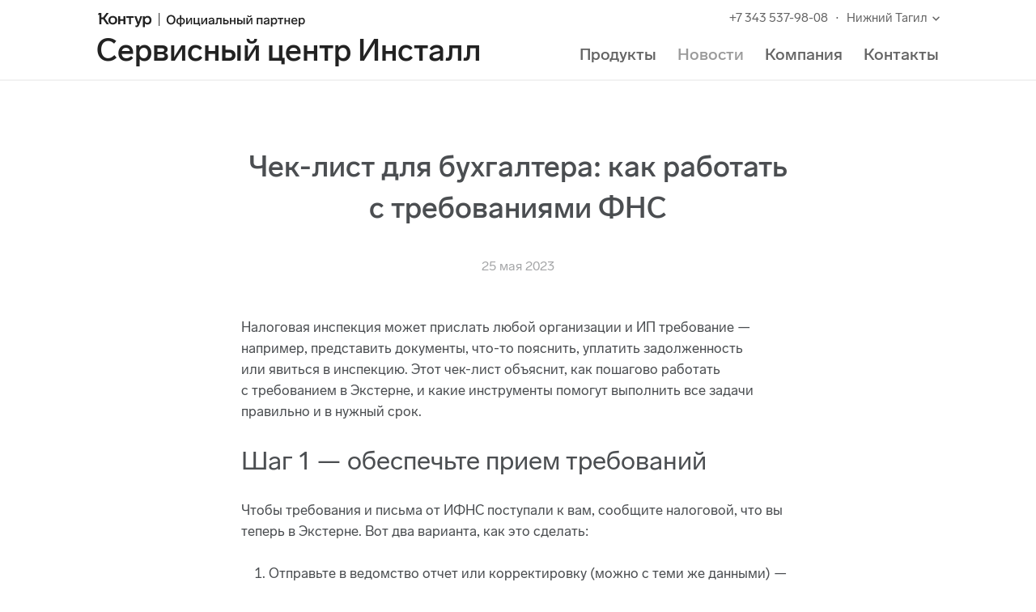

--- FILE ---
content_type: text/html; charset=utf-8
request_url: https://install-nt.ru/news/2583
body_size: 18179
content:


<!DOCTYPE html>
<html>
<head>
    <meta http-equiv="X-UA-Compatible" content="IE=edge"/>
    <meta charset="utf-8"/>
    <meta name="SKYPE_TOOLBAR" content="SKYPE_TOOLBAR_PARSER_COMPATIBLE">

    <meta content="Налоговая инспекция может прислать любой организации и ИП требование — например, представить документы, что-то пояснить, уплатить задолженность или явиться в&amp;nbsp..." name="description" /><link href="https://install-nt.ru/news/2583" rel="canonical" /><meta content="article" property="og:type" />
<meta content="https://install-nt.ru/news/2583" property="og:url" />
<meta content="Чек-лист для бухгалтера: как работать с требованиями ФНС — Новости" property="og:title" />
<meta content="Сервисный центр Инсталл" property="og:site_name" />
<meta content="Налоговая инспекция может прислать любой организации и ИП требование — например, представить документы, что-то пояснить, уплатить задолженность или явиться в&amp;nbsp..." property="og:description" /><meta content="ab43e288bbfe328b" name="yandex-verification" />

        <meta name="yandex-verification" content=e3dc5731682f0e95/>

    <!--[if lte IE 9]>
        <link rel="shortcut icon" href="https://s.kontur.ru/common-v2/icons-products/kontur/favicon/favicon.ico"/>
    <![endif]-->

    <meta name="viewport" content="width=device-width, initial-scale=1.0">
    <link rel="icon" type="image/png" href="https://s.kontur.ru/common-v2/icons-products/kontur/favicon/kontur-favicon-16.png" sizes="16x16">
    <title>Чек-лист для бухгалтера: как работать с требованиями ФНС — Новости — Сервисный центр Инсталл</title>
    

    <link rel="preconnect" href="https://s.kontur.ru" crossorigin>
    <link rel="dns-prefetch" href="https://s.kontur.ru">
    <link rel="preload" href="https://s.kontur.ru/common-v2/fonts/LabGrotesque/LabGrotesque-Regular.woff2" as="font" type="font/woff2" crossorigin="anonymous" />
    <link rel="preload" href="https://s.kontur.ru/common-v2/fonts/LabGrotesque/LabGrotesque-Medium.woff2" as="font" type="font/woff2" crossorigin="anonymous" />
    <link rel="preload" href="https://s.kontur.ru/common-v2/fonts/LabGrotesque/LabGrotesque-Bold.woff2" as="font" type="font/woff2" crossorigin="anonymous" />

<link rel="stylesheet" href="/front/ver-549586971/build/css/main.css"/>
<link rel="stylesheet" href="/front/ver-549586971/build/css/_layout/page-layout.css"/>

<script type="text/javascript" src="/front/ver-549586971/build/js/webpack-runtime.js"></script>
<script type="text/javascript" src="/front/ver-549586971/build/js/main.js"></script>

<script type="text/javascript" src="https://kontur.ru/theme/blocks/browser-update-toolbar/js/browser-update-toolbar.js" data-update-browser-toolbar="body"></script>

<!--[if lt IE 9]>
    <link rel="stylesheet" href="/front/ver-549586971/build/css/ie8.css"/>
    <script type="text/javascript" src="/front/ver-549586971/build/js/ie8.js"></script>
<![endif]-->


        <script>
            $(function() {
                var control = new UrlParameterAppenderControl({
                    urls: ['http://', 'https://'],
                    exceptedUrls: [
                        'https://help.kontur.ru',
                        'http://help.kontur.ru',
                        'https://vk.com',
                        'http://vk.com',
                        'https://www.facebook.com',
                        'http://www.facebook.com',
                        'https://ok.ru',
                        'http://ok.ru',
                        'https://twitter.com',
                        'http://twitter.com',
                        'https://www.instagram.com',
                        'http://www.instagram.com',
                        'https://www.youtube.com',
                        'http://www.youtube.com'],
                    parameters: [{ 'p': '0013' }]
                });
            });
        </script>

    
    
    


</head>
<body data-theme-path="/theme/ver-78515">


    <svg version="1.1" width="0" height="0" viewBox="0 0 0 0" display="none">
        <defs>
            
        <g id="svg-logo" fill="none" fill-rule="evenodd">
            <path d="M9.55107 14.5948L14.6793 22H11.8083L7.39287 15.6838H5.27427V22H2.75967V10.2982H0.858866L2.12607 7.942H5.27427V13.5058H7.39287L11.5905 7.942H14.4417L9.55107 14.5948ZM13.9071 16.9312C13.9071 15.8356 14.1579 14.8786 14.6595 14.0602C15.1479 13.2946 15.8145 12.7072 16.6593 12.298C17.5041 11.8888 18.4149 11.6842 19.3917 11.6842C20.3949 11.6842 21.2991 11.8822 22.1043 12.2782C22.9491 12.6874 23.6157 13.2946 24.1041 14.0998C24.5925 14.8918 24.8367 15.8356 24.8367 16.9312C24.8367 18.04 24.5925 18.997 24.1041 19.8022C23.6157 20.5942 22.9491 21.208 22.1043 21.6436C21.2727 22.066 20.3685 22.2772 19.3917 22.2772C18.4281 22.2772 17.5239 22.066 16.6791 21.6436C15.8211 21.2212 15.1413 20.6074 14.6397 19.8022C14.1513 18.9838 13.9071 18.0268 13.9071 16.9312ZM56.6157 12.001H58.8531V13.3672C59.1963 12.8392 59.6517 12.4366 60.2193 12.1594C60.8001 11.869 61.5459 11.7238 62.4567 11.7238C63.3939 11.7238 64.2255 11.935 64.9515 12.3574C65.6511 12.793 66.1923 13.4134 66.5751 14.2186C66.9711 15.0106 67.1691 15.9214 67.1691 16.951C67.1691 17.9938 66.9711 18.9178 66.5751 19.723C66.1923 20.515 65.6511 21.1288 64.9515 21.5644C64.6215 21.7888 64.2321 21.9538 63.7833 22.0594C63.3477 22.1782 62.9055 22.2376 62.4567 22.2376C61.6779 22.2376 61.0971 22.1782 60.7143 22.0594C59.9223 21.8218 59.3613 21.4258 59.0313 20.8714V25.5442H56.6157V12.001ZM26.1237 12.001H28.5195V15.8026H32.6181V12.001H34.9941V22H32.6181V17.7826H28.5195V22H26.1237V12.001ZM36.0435 12.001H45.2505V13.9018H41.8449V22H39.4095V13.9018H36.0435V12.001ZM48.5571 12.001C49.4547 14.4562 50.2731 16.885 51.0123 19.2874C51.7119 16.9114 52.5039 14.4826 53.3883 12.001H55.8039L52.1211 22.198C51.8175 23.0296 51.5271 23.6698 51.2499 24.1186C50.9463 24.5674 50.5701 24.904 50.1213 25.1284C49.6857 25.366 49.1049 25.4848 48.3789 25.4848C47.9697 25.4848 47.7453 25.4782 47.7057 25.465L46.8939 23.5642C47.1447 23.617 47.4549 23.6434 47.8245 23.6434C48.2733 23.6434 48.6363 23.5774 48.9135 23.4454C49.1643 23.3398 49.3557 23.1946 49.4877 23.0098C49.6197 22.8382 49.7319 22.6204 49.8243 22.3564L46.0227 12.001H48.5571ZM16.3425 16.9114C16.3425 18.007 16.6065 18.8452 17.1345 19.426C17.6625 19.9936 18.3951 20.2774 19.3323 20.2774C20.2827 20.2774 21.0219 19.9936 21.5499 19.426C22.0911 18.8452 22.3617 18.007 22.3617 16.9114C22.3617 15.8422 22.0977 15.037 21.5697 14.4958C21.0417 13.9414 20.2959 13.6642 19.3323 13.6642C18.3819 13.6642 17.6427 13.9414 17.1147 14.4958C16.5999 15.037 16.3425 15.8422 16.3425 16.9114ZM58.9719 16.9312C58.9983 17.9212 59.2623 18.7132 59.7639 19.3072C60.2655 19.9012 60.9717 20.1982 61.8825 20.1982C62.7933 20.1982 63.4929 19.9012 63.9813 19.3072C64.4829 18.7132 64.7403 17.9212 64.7535 16.9312C64.7403 15.9544 64.4829 15.1756 63.9813 14.5948C63.4929 14.0008 62.7933 13.7038 61.8825 13.7038C60.9717 13.7038 60.2655 13.9942 59.7639 14.575C59.2623 15.1558 58.9983 15.9412 58.9719 16.9312Z" fill="#222222"/>
            <line x1="76.6729" y1="8" x2="76.6729" y2="24" stroke="black" stroke-width="0.847821"/>
            <path d="M96.7356 16.391C96.7672 13.0572 94.6184 10.4818 91.3004 10.5292C87.9666 10.5292 85.8494 13.0256 85.8494 16.391C85.8494 19.7564 87.9666 22.2528 91.3004 22.2528C94.6184 22.3002 96.7672 19.7248 96.7356 16.391ZM87.7612 16.391C87.7612 13.8788 89.1832 12.1724 91.3004 12.1724C93.4334 12.1724 94.8238 13.8788 94.8238 16.391C94.8238 18.9032 93.4334 20.6096 91.3004 20.6096C89.1832 20.6096 87.7612 18.9032 87.7612 16.391ZM102.355 10.782V13.8314C101.012 13.8788 99.9375 14.2738 99.1001 15.0006C98.2785 15.7116 97.8677 16.7228 97.8677 18.0342C97.8677 19.3456 98.2785 20.3568 99.1001 21.0836C99.9375 21.7946 101.012 22.1896 102.355 22.237V24.844H104.03V22.237C106.637 22.1422 108.517 20.6886 108.517 18.0342C108.517 15.3798 106.637 13.9262 104.03 13.8314V10.782H102.355ZM102.402 20.8308C100.68 20.7834 99.6373 19.8038 99.6373 18.0342C99.6373 16.2646 100.68 15.285 102.402 15.2376V20.8308ZM103.982 15.2376C105.704 15.285 106.747 16.2646 106.747 18.0342C106.747 19.8038 105.704 20.7834 103.982 20.8308V15.2376ZM115.393 14.0684L113.213 17.5602C112.834 18.1764 112.296 19.077 111.617 20.2778C111.649 19.3456 111.664 18.287 111.664 17.1336V14.0684H110.053V22H111.949L114.113 18.4924C114.603 17.6866 115.14 16.7702 115.725 15.7748C115.678 16.5648 115.662 17.6708 115.662 19.0928V22H117.289V14.0684H115.393ZM125.631 23.975H127.321V20.5938H126.168V14.0684H124.43V20.5938H121.049V14.0684H119.311V22H125.631V23.975ZM134.048 14.0684L131.867 17.5602C131.488 18.1764 130.951 19.077 130.271 20.2778C130.303 19.3456 130.319 18.287 130.319 17.1336V14.0684H128.707V22H130.603L132.768 18.4924C133.258 17.6866 133.795 16.7702 134.379 15.7748C134.332 16.5648 134.316 17.6708 134.316 19.0928V22H135.944V14.0684H134.048ZM144.633 16.5806C144.633 14.89 143.432 13.8156 141.283 13.8156C139.814 13.8156 138.692 14.3686 137.697 15.5536L138.787 16.5648C139.735 15.6168 140.335 15.2534 141.331 15.2534C142.342 15.2534 142.974 15.7432 142.974 16.6122V16.8966L141.157 17.2284C140.035 17.4338 139.166 17.7498 138.534 18.1606C137.918 18.5556 137.602 19.1718 137.602 20.0092C137.602 21.526 138.803 22.2528 140.446 22.2528C141.647 22.2528 142.563 21.842 143.069 21.0994V22H144.633V16.5806ZM142.974 18.8874C142.974 20.1514 141.978 20.8624 140.699 20.8624C139.83 20.8624 139.308 20.499 139.308 19.9144C139.308 19.0928 140.019 18.7768 141.599 18.445L142.974 18.1606V18.8874ZM145.709 21.9842C146.041 22.0632 146.404 22.0948 146.767 22.0948C148.695 22.0158 149.074 21.0204 149.122 17.7656L149.153 15.4746H151.997V22H153.735V14.0684H147.573L147.542 17.734C147.494 20.1988 147.399 20.578 146.467 20.6412C146.388 20.6412 146.183 20.6254 145.867 20.578L145.709 21.9842ZM155.74 22H159.564C161.397 22 162.613 20.973 162.613 19.2824C162.613 17.5918 161.397 16.5648 159.564 16.5648H157.478V14.0684H155.74V22ZM157.478 20.578V17.9868H159.327C160.338 17.9868 160.844 18.4134 160.844 19.2824C160.844 20.1514 160.338 20.578 159.327 20.578H157.478ZM170.976 22V14.0684H169.238V17.1652H165.826V14.0684H164.088V22H165.826V18.5872H169.238V22H170.976ZM173.006 22H176.83C178.662 22 179.879 20.973 179.879 19.2824C179.879 17.5918 178.662 16.5648 176.83 16.5648H174.744V14.0684H173.006V22ZM174.744 20.578V17.9868H176.593C177.604 17.9868 178.109 18.4134 178.109 19.2824C178.109 20.1514 177.604 20.578 176.593 20.578H174.744ZM182.549 14.0684H180.811V22H182.549V14.0684ZM191.799 14.0684V22H190.172V19.0928C190.172 17.6708 190.188 16.5648 190.235 15.7748C189.65 16.7702 189.113 17.6866 188.623 18.4924L186.459 22H184.563V14.0684H186.174V17.1336C186.174 18.287 186.159 19.3456 186.127 20.2778C186.806 19.077 187.344 18.1764 187.723 17.5602L189.903 14.0684H191.799ZM190.851 10.9084H189.445C189.445 11.651 189.003 12.046 188.181 12.046C187.359 12.046 186.917 11.651 186.917 10.9084H185.495C185.495 12.4094 186.538 13.1204 188.181 13.1204C189.808 13.1204 190.851 12.4094 190.851 10.9084ZM197.339 22H199.077V15.4746H202.395V22H204.133V14.0684H197.339V22ZM212.816 16.5806C212.816 14.89 211.616 13.8156 209.467 13.8156C207.997 13.8156 206.876 14.3686 205.88 15.5536L206.97 16.5648C207.918 15.6168 208.519 15.2534 209.514 15.2534C210.525 15.2534 211.157 15.7432 211.157 16.6122V16.8966L209.34 17.2284C208.219 17.4338 207.35 17.7498 206.718 18.1606C206.101 18.5556 205.785 19.1718 205.785 20.0092C205.785 21.526 206.986 22.2528 208.629 22.2528C209.83 22.2528 210.747 21.842 211.252 21.0994V22H212.816V16.5806ZM211.157 18.8874C211.157 20.1514 210.162 20.8624 208.882 20.8624C208.013 20.8624 207.492 20.499 207.492 19.9144C207.492 19.0928 208.203 18.7768 209.783 18.445L211.157 18.1606V18.8874ZM222.5 18.0184C222.5 15.522 221.031 13.8472 218.992 13.8472C217.823 13.8472 216.954 14.2896 216.37 15.1902V14.0684H214.758V24.844H216.496V21.0836C217.065 21.8262 217.886 22.2054 218.977 22.2054C220.999 22.2054 222.5 20.5464 222.5 18.0184ZM220.73 18.0184C220.73 19.6458 219.893 20.7044 218.629 20.7044C217.349 20.7044 216.417 19.6774 216.417 18.0184C216.417 16.3752 217.318 15.3324 218.629 15.3324C219.909 15.3324 220.73 16.391 220.73 18.0184ZM230.074 15.4746V14.0684H223.074V15.4746H225.697V22H227.435V15.4746H230.074ZM238.296 22V14.0684H236.558V17.1652H233.145V14.0684H231.407V22H233.145V18.5872H236.558V22H238.296ZM246.409 19.5826C245.413 20.4674 244.876 20.7676 243.944 20.7676C242.49 20.7676 241.684 19.8196 241.558 18.4292H247.372C247.388 18.2238 247.404 17.9868 247.404 17.7182C247.404 15.3008 246.093 13.8156 243.754 13.8156C241.368 13.8156 239.852 15.601 239.852 18.0816C239.852 20.5938 241.4 22.237 243.912 22.237C245.239 22.237 246.282 21.7946 247.42 20.6412L246.409 19.5826ZM241.605 17.1652C241.842 15.917 242.569 15.1902 243.707 15.1902C244.908 15.1902 245.634 15.9486 245.698 17.1652H241.605ZM256.708 18.0184C256.708 15.522 255.238 13.8472 253.2 13.8472C252.031 13.8472 251.162 14.2896 250.577 15.1902V14.0684H248.966V24.844H250.704V21.0836C251.272 21.8262 252.094 22.2054 253.184 22.2054C255.207 22.2054 256.708 20.5464 256.708 18.0184ZM254.938 18.0184C254.938 19.6458 254.101 20.7044 252.837 20.7044C251.557 20.7044 250.625 19.6774 250.625 18.0184C250.625 16.3752 251.525 15.3324 252.837 15.3324C254.116 15.3324 254.938 16.391 254.938 18.0184Z" fill="#222222"/>
        </g>

        <g id="svg-arrow-right" transform="translate(-260.000000, -61.000000)" fill="currentColor">
            <path d="M280.565118,77 L271.60872,67.8629876 L271,67.2419917 L272.217441,66 L272.826161,66.6209959 L282.39128,76.3790041 L283,77 L282.69564,77.3104979 L282.39128,77.6209959 L272.826161,87.3790041 L272.217441,88 L271,86.7580083 L271.60872,86.1370124 L280.565118,77 L280.565118,77 Z"></path>
        </g>

        <g id="svg-arrow-left"fill="currentColor"  transform="rotate(180, 17, 16)" >
            <path d="M280.565118,77 L271.60872,67.8629876 L271,67.2419917 L272.217441,66 L272.826161,66.6209959 L282.39128,76.3790041 L283,77 L282.69564,77.3104979 L282.39128,77.6209959 L272.826161,87.3790041 L272.217441,88 L271,86.7580083 L271.60872,86.1370124 L280.565118,77 L280.565118,77 Z"  transform="translate(-260.000000, -61.000000)" ></path>
        </g>
        
     
        </defs>
    </svg>

        <div id="pageWrapper" class="page-layout">
            <div class="page-layout__inner">
                <div class="page-layout__header">
                    <header class="header">
    <div class="header__container container">
        <div class="header__left-column">
            
    <a href="/" class="logo">
    <div class="logo__top">
    <svg
         width="258"
         height="32"
         viewBox="0 0 258 32"
         class="">
        <use xlink:href="#svg-logo"></use>
            <foreignObject width="258" height="32">
                <!--[if lte IE 8]>
                    <image src="/theme/ver-78515/common/img/logo.png" width="258" height="32" border="0" class=""></image>
                <![endif]-->
            </foreignObject>
    </svg>
    </div>
    <div class="logo__partner" data-flex-logo-parent>
        <div class="logo__partner-name" data-flex-logo>
            <span>Сервисный центр Инсталл</span>
        </div>
    </div>
    </a>

<script>
    Kontur.FlexText.init({
        name: $('[data-flex-logo]'),
        nameWrapper: $('[data-flex-logo-parent]')
    });
</script>


        </div>
        <div class="header__right-column">
                <div class="header__contacts">
<span data-tel="+7 343 537-98-08" class="link-gray" >+7 343 537-98-08</span>                        <span>&nbsp;&nbsp;&sdot;&nbsp;&nbsp;</span>

                    
    <div class="dropdown display-inline"
         data-change-location-url="/ajax/location/set">
        <div class="dropdown-toggle display-inline" data-toggle="dropdown" data-target="" data-autoclose="true">
            Нижний Тагил
        </div>
        <div class="dropdown-drop dropdown-drop_chevron dropdown-drop_right">
            <div class="dropdown-drop__chevron"></div>
            <div class="city-list">
                    <div class="city-list__item" data-city="66:5306" data-city-current="false">
                        <span>Верхотурье</span>
                    </div>
                    <div class="city-list__item" data-city="66:5457" data-city-current="false">
                        <span>Екатеринбург</span>
                    </div>
                    <div class="city-list__item" data-city="66:5628" data-city-current="false">
                        <span>Качканар</span>
                    </div>
                    <div class="city-list__item" data-city="66:6773" data-city-current="false">
                        <span>Кушва</span>
                    </div>
                    <div class="city-list__item" data-city="66:5978" data-city-current="true">
                        <span>Нижний Тагил</span>
                    </div>
            </div>
        </div>
    </div>

                </div>
            <div class="header__menu">
                

<div class="menu-burger" data-burger>
    <button class="menu-burger__icon"></button>
</div>

<nav class="menu-1" data-burger-menu>
    <ul class="menu-1__list">
            <li class="menu-1__item">
                    <a href="/products" class="menu-1__link">Продукты</a>
            </li>
            <li class="menu-1__item">
                    <a href="/news" class="menu-1__link menu-1__link_active-parent">Новости</a>
            </li>
            <li class="menu-1__item">
                    <a href="/about" class="menu-1__link">Компания</a>
            </li>
            <li class="menu-1__item">
                    <a href="/contacts" class="menu-1__link">Контакты</a>
            </li>
    </ul>
</nav>

<script>
    Kontur.MobileBurger.init();
</script>
            </div>
        </div>
    </div>
</header>
                </div>
                <main class="page-layout__content">
                     

    



<div class="container content-block">
    <div class="row">
        <div class="col-md-2 col-sm-1"></div>
        <div class="col-md-8 col-sm-10">
            <main>
                

<div itemscope itemtype="http://schema.org/Article">
    <meta itemprop="identifier" content="2583" />

    <div class="text-center">
        <h1 class="h1 page-title page-title_m-b-sm" itemprop="headline">Чек-лист для&#xA0;бухгалтера: как работать с&#xA0;требованиями ФНС</h1>
        <div class="news-date">
            <meta itemprop="datePublished" content="2023-05-25T10:00:00.0000000"/>
            25 мая 2023
        </div>
    </div>

    <meta itemprop="author" content="ИП Поникаровских Галина Васильевна (СЦ ИНСТАЛЛ)" />
    <meta itemprop="publisher" content="ИП Поникаровских Галина Васильевна (СЦ ИНСТАЛЛ)" />
    <meta itemprop="image" content="" />

    <div class="text" itemprop="articleBody">
        <p>Налоговая инспекция может прислать любой организации и&nbsp;ИП требование&nbsp;&mdash; например, представить документы, что-то&nbsp;пояснить, уплатить задолженность или&nbsp;явиться в&nbsp;инспекцию. Этот чек-лист объяснит, как пошагово работать с&nbsp;требованием в&nbsp;Экстерне, и&nbsp;какие инструменты помогут выполнить все задачи правильно и&nbsp;в&nbsp;нужный срок.</p>

<h2 id="header_43837_1">Шаг 1&nbsp;&mdash; обеспечьте прием требований</h2>

<p>Чтобы требования и&nbsp;письма от&nbsp;ИФНС поступали к&nbsp;вам, сообщите налоговой, что&nbsp;вы теперь в&nbsp;Экстерне. Вот два варианта, как это сделать:</p>

<ol>
	<li>
	<p>Отправьте в&nbsp;ведомство отчет или&nbsp;корректировку (можно с&nbsp;теми&nbsp;же данными) &mdash; ИФНС получит от&nbsp;вас первый документ, а&nbsp;вместе с&nbsp;ним ваш «адрес» в&nbsp;Экстерне.</p>
	</li>
	<li>
	<p>Отправьте в&nbsp;налоговую инспекцию уведомление о&nbsp;получателе документов. Плюс этого уведомления в&nbsp;том, что&nbsp;в&nbsp;нем можно указать, на&nbsp;какие сертификаты ФНС будет шифровать требования. Выбирайте этот способ, если хотите, чтобы требования получали только пользователи с&nbsp;определенными сертификатами, и&nbsp;действуйте по&nbsp;<a href="https://www.kontur-extern.ru/info/22781-kak_zapolnit_uvedomlenie_o_poluchatele_dokumentov" target="_blank" rel="nofollow">инструкции</a>.</p>
	</li>
</ol>

<h2 id="header_43837_2">Шаг 2&nbsp;&mdash; настройте уведомления</h2>

<p>Чтобы получать на&nbsp;смартфон уведомления о&nbsp;статусе отчетов, поступлении требований и&nbsp;других документов от&nbsp;контролирующих органов, <a href="https://support.kontur.ru/pages/viewpage.action?pageId=93167632" target="_blank" rel="nofollow">установите</a> мобильное приложение Экстерна (для&nbsp;<a href="https://apps.apple.com/ru/app/%D0%BA%D0%BE%D0%BD%D1%82%D1%83%D1%80-%D1%8D%D0%BA%D1%81%D1%82%D0%B5%D1%80%D0%BD/id1462879472?utm_source=ke&amp;utm_medium=email&amp;utm_campaign=welcome_ke_td_letter4" target="_blank" rel="nofollow">iOS</a> и&nbsp;<a href="https://play.google.com/store/apps/details?id=ru.kontur.extern&amp;utm_source=ke&amp;utm_medium=email&amp;utm_campaign=welcome_ke_td_letter4" target="_blank" rel="nofollow">Android</a>).</p>

<p>Чтобы уведомления приходили по&nbsp;смс или&nbsp;на&nbsp;email, зайдите в&nbsp;Экстерне в&nbsp;«<a href="https://extern.kontur.ru/#/notificationSettings" target="_blank" rel="nofollow">Уведомления на&nbsp;почту и&nbsp;телефон</a>» и&nbsp;отметьте, какую информацию хотите получать.</p>

<h2 id="header_43837_3">Шаг 3&nbsp;&mdash; поручите работу над&nbsp;требованиями разным сотрудникам</h2>

<p>В&nbsp;Экстерне можно разделить работу с&nbsp;требованиями налоговой инспекции на&nbsp;несколько сотрудников. Например, чтобы один из&nbsp;них готовил ответы, а&nbsp;другой 一 контролировал сроки и&nbsp;отправлял квитанции и&nbsp;ответы.</p>

<p>Подробнее об&nbsp;опции читайте в&nbsp;<a href="https://www.kontur-extern.ru/info/37866-rabota_s_trebovaniyami_fns_dlya_raznyh_sotrudnikov" target="_blank" rel="nofollow">новости</a>. Чтобы использовать эту возможность, <a href="https://setter.kontur.ru/?forward_to_rel=%2F%23%2FtariffManagement%3Finfo%3Dmpr&amp;ignoreuor=true&amp;check_extern_session=true" target="_blank" rel="nofollow">подключите</a> многопользовательский режим.</p>

<p><big>В&nbsp;Экстерне есть раздел «Управление тарифом»&nbsp;&mdash; там вы можете увидеть все сервисы, которые уже подключили. Раздел покажет:<br>
<br>
&mdash; сроки, до&nbsp;которых действуют модификаторы;<br>
&mdash; ситуации, в&nbsp;которых будет полезен каждый сервис;<br>
&mdash; инструкции по&nbsp;настройке.<br>
<br>
<a href="https://setter.kontur.ru/?forward_to_rel=%2F%23%2FtariffManagement&amp;ignoreuor=true&amp;check_extern_session=true" target="_blank" rel="nofollow">Перейти в&nbsp;раздел &rarr;</a> </big></p>

<h2 id="header_43837_4">Шаг 4 一 посмотрите, какие требования вам пришли</h2>

<p>Чтобы посмотреть все требования по&nbsp;вашим организациям, с&nbsp;главной страницы Экстерна перейдите в&nbsp;раздел «ФНС», оттуда&nbsp;&mdash; в&nbsp;пункт «Все требования». Здесь вы можете:</p>

<ul>
	<li>открыть требование и&nbsp;скачать его;</li>
	<li>увидеть сроки отправки квитанции и&nbsp;ответа;</li>
	<li>отправить квитанцию и&nbsp;ответ;</li>
	<li>оставить комментарий к&nbsp;требованию;</li>
	<li>выгрузить нужные требования в&nbsp;Excel.</li>
</ul>

<p>Фильтры в&nbsp;этом разделе позволяют найти нужные требования по&nbsp;организациям, комментариям, номеру, статусу, виду и&nbsp;дате отправки.</p>

<p>Есть и&nbsp;дополнительный инструмент, который упростит работу с&nbsp;большим количеством требований ФНС&nbsp;&mdash; это <a href="https://www.kontur-extern.ru/support/faq/51/850" target="_blank" rel="nofollow">Таблица требований</a>. Она дает больше возможностей для&nbsp;работы требованиями&nbsp;&mdash; например, здесь можно использовать <a href="https://www.kontur-extern.ru/info/38020-kvitanciya_na_vse_trebovaniya_fns_v_eksterne" target="_blank" rel="nofollow">массовые действия</a> или&nbsp;добавлять <a href="https://www.kontur-extern.ru/support/faq/51/850#%D0%94%D0%BE%D0%B1%D0%B0%D0%B2%D0%BB%D0%B5%D0%BD%D0%B8%D0%B5%20%D1%82%D1%80%D0%B5%D0%B1%D0%BE%D0%B2%D0%B0%D0%BD%D0%B8%D1%8F%20%D0%B8%D0%B7%C2%A0%D0%BF%D0%B8%D1%81%D1%8C%D0%BC%D0%B0" target="_blank" rel="nofollow">требования из&nbsp;писем ФНС</a>, в&nbsp;таблице больше фильтров и&nbsp;необходимых данных в&nbsp;выгрузке в&nbsp;Excel.</p>

<p>В&nbsp;«<a href="https://setter.kontur.ru/?forward_to_rel=%2F%23%2FtariffManagement%3Finfo%3DdemandTable&amp;ignoreuor=true&amp;check_extern_session=true" target="_blank" rel="nofollow">Управлении тарифом</a>» вы можете узнать, подключен&nbsp;ли у&nbsp;вас этот сервис, и&nbsp;самостоятельно приобрести его при&nbsp;необходимости.</p>

<p>Раздел <a href="https://support.kontur.ru/extern/39029-zadachi_buxgaltera" target="_blank" rel="nofollow">Задачи бухгалтера</a> на&nbsp;главной странице Экстерна также позволит своевременно обрабатывать требования&nbsp;&mdash; в&nbsp;нем вы увидите все задачи по&nbsp;пришедшим требованиям: на&nbsp;какие запросы и&nbsp;в&nbsp;какие сроки нужно отправить квитанцию и&nbsp;ответ.</p>

<h2 id="header_43837_5">Шаг 5&nbsp;&mdash; отправьте квитанцию</h2>

<p>В&nbsp;течение шести рабочих дней с&nbsp;момента получения требования нужно отправить в&nbsp;ФНС квитанцию о&nbsp;приеме требования. Если не&nbsp;сделать это вовремя, налоговая инспекция может заблокировать счета. Экстерн снижает этот риск&nbsp;&mdash; в&nbsp;сервисе есть инструменты, которые помогут отправить квитанцию в&nbsp;нужный срок.</p>

<h3>Список требований</h3>

<p>В&nbsp;списке требований (главная &rarr; ФНС &rarr; Все требования) указан крайний срок отправки квитанции по&nbsp;каждому требованию. Для&nbsp;поиска можно использовать фильтр по&nbsp;статусу «Без&nbsp;квитанции». Чтобы отправить квитанцию, перейдите на&nbsp;страницу документооборота нужного требования, выберите «Отправить квитанцию о&nbsp;приеме».</p>

<h3>Автоматическая отправка квитанции</h3>

<p>Вы можете включить автоматическую отправку квитанции&nbsp;&mdash; Экстерн будет сам отправлять квитанции на&nbsp;все открытые требования на&nbsp;шестой рабочий день, даже если вы не&nbsp;будете в&nbsp;этот момент у&nbsp;компьютера. Так вы не&nbsp;забудете отправить квитанцию и&nbsp;при&nbsp;этом не&nbsp;уменьшите срок ответа на&nbsp;требование. Ведь зачастую важно иметь как можно больше времени на&nbsp;подготовку ответа.</p>

<p>Вот как включить опцию:</p>

<ul>
	<li>С&nbsp;главной страницы сервиса зайдите в&nbsp;раздел «Реквизиты и&nbsp;настройки».</li>
	<li>Перейдите в&nbsp;пункт меню «Дополнительные настройки».</li>
	<li>Поставьте галочку в&nbsp;чек-боксе «Включить автоматическую отправку квитанции».</li>
</ul>

<p>Важный момент&nbsp;&mdash; чтобы Экстерн отправил автоквитанцию, вам обязательно нужно зайти на&nbsp;страницу документооборота. Если вы не&nbsp;откроете требование, сформировать квитанцию сервис не&nbsp;сможет.</p>

<p>Опция доступна не&nbsp;на&nbsp;всех тарифах, если у&nbsp;вас ее нет, обратитесь в&nbsp;техподдержку.&nbsp;</p>

<h3>Таблица требований</h3>

<p>В&nbsp;этом сервисе для&nbsp;работы с&nbsp;большим количеством требований есть <a href="https://www.kontur-extern.ru/support/faq/51/850" target="_blank" rel="nofollow">колонка «Квитанция»</a>, которая поможет вовремя отправить квитанции и&nbsp;увидеть просрочки, если они есть. Фильтр по&nbsp;статусу квитанции покажет требования, по&nbsp;которым:</p>

<ul>
	<li>отправили квитанцию вовремя;</li>
	<li>еще не&nbsp;отправили квитанцию;</li>
	<li>есть автоквитанция;</li>
	<li>нет автоквитанции;</li>
	<li>срок отправки квитанции уже прошел или&nbsp;истекает сегодня.</li>
</ul>

<p>Здесь&nbsp;же вы можете отправить все нужные квитанции сразу&nbsp;&mdash; выделите в&nbsp;списке нужные требования и&nbsp;в&nbsp;один клик примените к&nbsp;ним действие «Отправить квитанцию».</p>

<h2 id="header_43837_6">Шаг 6&nbsp;&mdash; отправьте ответ или&nbsp;уплатите нужную сумму</h2>

<p>Сроки ответа на&nbsp;требования могут быть разные, и&nbsp;не&nbsp;на&nbsp;все требования нужно готовить ответ. Если на&nbsp;требование нужно ответить формализованно, Экстерн автоматически распознает срок ответа и&nbsp;покажет нужную дату в&nbsp;общем списке требований. При&nbsp;этом вы сможете самостоятельно изменить этот срок. Если Экстерн не&nbsp;распознал срок ответа или&nbsp;на&nbsp;требование не&nbsp;нужно отвечать формализованно, то&nbsp;вы можете указать необходимый вам срок ответа.</p>

<p>Если срок ответа на&nbsp;требование истек, Экстерн покажет красный статус, для&nbsp;поиска таких требований можно воспользоваться фильтрами по&nbsp;виду требования и&nbsp;статусу «Без&nbsp;ответа».</p>

<h3>Как отправить истребуемые документы</h3>

<p>Чтобы ответить на&nbsp;требование о&nbsp;представлении документов:</p>

<ul>
	<li>в&nbsp;общем списке (главная &rarr; ФНС &rarr; Все требования) или&nbsp;в&nbsp;Таблице требований откройте нужное требование;</li>
	<li>нажмите на&nbsp;кнопку «Ответить на&nbsp;требование», в&nbsp;выпадающем списке выберите вариант «Отправить истребуемые документы» и&nbsp;начните загрузку документов или&nbsp;вариант «Уведомить о&nbsp;невозможности представить документы», чтобы создать уведомление и&nbsp;отправить его.</li>
</ul>

<p>Если вам нужно отправить в&nbsp;ФНС сразу много документов в&nbsp;ответ на&nbsp;требования, используйте сервис Коннектор. Подробнее о&nbsp;том, что&nbsp;умеет сервис, читайте на&nbsp;<a href="https://www.kontur-extern.ru/system/konnektor" target="_blank" rel="nofollow">странице</a>. Там&nbsp;же можно оставить заявку на&nbsp;подключение нужного пакета Коннектора.</p>

<h3>Как создать платежное поручение</h3>

<p>На&nbsp;странице требования об&nbsp;уплате задолженности вы можете сразу создать <a href="https://www.kontur-extern.ru/support/faq/36/849" target="_blank" rel="nofollow">платежку</a>, нужную сумму из&nbsp;требования и&nbsp;все реквизиты Экстерн подставит сам.</p>

<h3>Как ответить на&nbsp;другие виды требований</h3>

<p>На&nbsp;другие виды требований вы можете ответить формализованно. Для&nbsp;этого найдите требование в&nbsp;общем списке, нажмите на&nbsp;кнопку «Ответить на&nbsp;требование», в&nbsp;выпадающем меню выберите нужный вариант.&nbsp;</p>

<p>Если у&nbsp;требования нет действия «Ответить на&nbsp;требование», то&nbsp;формализованный ответ не&nbsp;предусмотрен. При&nbsp;необходимости вы можете отправить исходящее письмо через&nbsp;кнопку «Написать письмо» у&nbsp;требования.</p>

<p>Источник:&nbsp;<a href="https://www.kontur-extern.ru/info/43837-rabota_s_trebovaniyami_fns" target="_blank" rel="nofollow">https://www.kontur-extern.ru/info/43837-rabota_s_trebovaniyami_fns</a></p>
    </div>
</div>

    <div class="row m-t-lg">
        <div class="col-md-9 col-sm-10">
            

<div class="product-link">
    <div class="figure figure_horizontal-overflow clearfix">
        <div class="figure__image">
    <span class="product-icon" style="color: #FC7630">
    <img src="https://s.kontur.ru/common-v2/icons-products/extern/extern-48.svg" 
         class="product-icon__img" 
         width="48" 
         height="48"
         alt=""
    >
    </span>
        </div>
        <div class="figure__info">
            <div class="figure__title h2">Контур.Экстерн</div>
            <div class="figure__text text"><p>Отчетность и&nbsp;учет в&nbsp;одном окне. Экстерн помогает бухгалтеру сдавать отчеты и&nbsp;вести учет, работать с&nbsp;требованиями и&nbsp;проактивными выплатами, сверяться по&nbsp;ЕНС и&nbsp;решать другие задачи.</p></div>
            <div class="figure__button">
                <a href="/extern" class="btn btn-sm btn-secondary" style="color: #FC7630 !important;">
                    <span>Узнать больше</span>
                </a>
            </div>
        </div>
    </div>
</div>
        </div>
    </div>


            </main>
        </div>
        <div class="col-md-2 col-sm-1"></div>
    </div>
</div>




        <div class="container">
            <div class="row">
                <div class="col-sm-10 col-md-12 col-sm-offset-1 col-md-offset-0">
                    
    <hr class="m-a-0"/>
<section class="m-t-lg">
    <h2 class="h1 section-title text-center" data-mobile-collapse-link="">Другие новости</h2>
    <div class="news-block__list clearfix">
        <div class="row">
        <div class="col-md-6 col-sm-12">
    <div class="news-block">
            <div class="news-block__date">
                <span>17 ноября</span>
            </div>
        <div class="news-block__title">
            <a href="/news/3647" class="link">
                С&#xA0;10&#xA0;декабря прекращается поддержка устаревших версий модуля&#xA0;1С
            </a>
        </div>
        <div class="news-block__desc">
            <p>Это обеспечит стабильную работу модуля, которая будет соответствовать новым требованиям ФНС.</p>
        </div>
    </div> 
    <div class="news-block">
            <div class="news-block__date">
                <span>7 ноября</span>
            </div>
        <div class="news-block__title">
            <a href="/news/3639" class="link">
                Контур.Фокус и&#xA0;NAUMEN выпустили совместное решение для&#xA0;проверки контрагентов
            </a>
        </div>
        <div class="news-block__desc">
            <p>В&nbsp;платформе для&nbsp;взаимодействия с&nbsp;поставщиками NAUMEN SRM теперь можно автоматически оценивать благонадежность контрагентов.Такая возможность появилась благодаря интеграции с&nbsp;Контур.Фокусом.</p>
        </div>
    </div> 
        </div>
        <div class="col-md-6 col-sm-12">
    <div class="news-block">
            <div class="news-block__date">
                <span>1 ноября</span>
            </div>
        <div class="news-block__title">
            <a href="/news/3637" class="link">
                В&#xA0;Экстерне удобно работать со&#xA0;списком входящих проактивных выплат
            </a>
        </div>
        <div class="news-block__desc">
            <p>В&nbsp;разделе «Проактивные выплаты» появились новые фильтры и&nbsp;дополнительные реквизиты в&nbsp;списке входящих документов. Благодаря этому можно быстрее находить нужные сведения, анализировать статусы выплат и&nbsp;видеть, по&nbsp;каким договорам и&nbsp;периодам нетрудоспособности поступили сообщения от&nbsp;СФР.</p>
        </div>
    </div> 
    <div class="news-block">
            <div class="news-block__date">
                <span>31 октября</span>
            </div>
        <div class="news-block__title">
            <a href="/news/3636" class="link">
                В&#xA0;Экстерне можно получить сведения для&#xA0;расчета выплаты за&#xA0;три дня ЭЛН
            </a>
        </div>
        <div class="news-block__desc">
            <p>Это поможет быстрее оформить пособие и&nbsp;избежать лишних запросов в&nbsp;СФР. Особенно удобно, если вы приняли нового сотрудника&nbsp;&mdash; данные о&nbsp;его доходах за&nbsp;последние два года поступят автоматически.</p>
        </div>
    </div> 
        </div>
</div>


    </div>
</section>

<hr class="m-a-0 hidden-sm hidden-xs"/>
<div class="text-center m-y-md">
        <a href="/news" class="link link-icon more-link link-black">
            
    <svg
         width="32"
         height="32"
         viewBox="0 0 32 32"
         class="more-link__icon">
        <use xlink:href="#svg-arrow-left"></use>
    </svg>
            <span class="link">Все новости</span>
         
        </a>
</div>

                </div>
            </div>
        </div>


                  </main>
                <div class="page-layout__footer">
                    <footer class="footer">
    <div class="container">
        <div class="row">
            <div class="col-sm-6">
                
<div class="menu-footer">
    <div class="menu-footer__item menu-footer__item_logo">
        <span>ИП Поникаровских Галина Васильевна (СЦ ИНСТАЛЛ)</span>
    </div>
        <div class="menu-footer__item">
            <img src="/Files/Modules/PartnerSite/2163__logo.png?t=1499352225" alt="ИП Поникаровских Галина Васильевна (СЦ ИНСТАЛЛ)" class="footer__logo"/>
        </div>
</div>
                <div class="footer-policy">
    Используем cookies для&nbsp;корректной работы сайта, персонализации пользователей и&nbsp;других целей, предусмотренных
    <a href="https://kontur.ru/about/policy" class="footer-policy__link" target="_blank">политикой обработки персональных данных</a>.
    На&nbsp;информационном ресурсе применяются <a href="https://kontur.ru/about/policy/recomendation" class="footer-policy__link" target="_blank">рекомендательные технологии</a>.
</div>
            </div>

            <div class="col-md-3 col-sm-2">
                
<ul class="menu-footer">
        <li class="menu-footer__item text-semibold">
                <a href="/products" class="menu-footer__link">Продукты</a>
        </li>
        <li class="menu-footer__item text-semibold">
                <a href="/news" class="menu-footer__link menu-footer__link_active-parent">Новости</a>
        </li>
        <li class="menu-footer__item text-semibold">
                <a href="/about" class="menu-footer__link">Компания</a>
        </li>
        <li class="menu-footer__item text-semibold">
                <a href="/contacts" class="menu-footer__link">Контакты</a>
        </li>
</ul>
            </div>

            <div class="col-md-3 col-sm-4">
                

<div class="menu-footer" itemscope itemtype="http://schema.org/Organization">
    <meta itemprop="name" content="ИП Поникаровских Галина Васильевна (СЦ ИНСТАЛЛ)">

    <div itemprop="address" itemscope itemtype="http://schema.org/PostalAddress">
        <meta itemprop="addressLocality" content="Нижний Тагил">
        <meta itemprop="streetAddress" content="ул. Карла Маркса, 71 (офис 4-7)">
    </div>

    <div class="menu-footer__item menu-footer__item_title">Офис продаж</div>
    <div class="menu-footer__item menu-footer__item-group">
            <p class="menu-footer__item menu-footer__item_phone">
                <span data-tel="+7 343 537-98-08" class="" itemprop=telephone>+7 343 537-98-08</span>
            </p>
            <p class="menu-footer__item menu-footer__item_operating-time">
                09:00-17:00, пн, вт, ср, чт, пт
            </p>
    </div>
        <p class="menu-footer__item menu-footer__item_feedback">
            <a class="menu-footer__link js-feedback-link">Напишите нам</a>
        </p>


<div class="hide">
    <div class="js-feedback-lightbox">
        <form action="/ajax/feedback" method="post" id="partnerSiteFeedbackForm" class="form form-horizontal" autocomplete="off">
            <h2>Напишите нам</h2>
            <div class="js-error-container"></div>
        <div class="form-row">
            
        <div class="form-label-wrap">
            <label class="form-label">Сообщение</label>
        </div>
                <div class="form-input-wrap">
                    <textarea class="form-input" cols="60" data-val="true" data-val-length="Длина не должна превышать 4000 символов" data-val-length-max="4000" data-val-required="Заполните поле" data-val-requiredlocalized="Заполните поле" id="Form_Text" maxlength="4000" name="Form.Text" placeHolder="" rows="5">
</textarea>
                    <span class="field-validation-valid" data-valmsg-for="Form.Text" data-valmsg-replace="true"></span>
                </div>
             
        </div>
        <div class="form-row">
            
        <div class="form-label-wrap">
            <label class="form-label">Телефон</label>
        </div>
                <div class="form-input-wrap">
                    <input class="form-input " id="Form_Phone" name="Form.Phone" placeholder="" type="text" value="" />
                    <span class="field-validation-valid" data-valmsg-for="Form.Phone" data-valmsg-replace="true"></span>
                </div>
             
        </div>
        <div class="form-row">
            
        <div class="form-label-wrap">
            <label class="form-label">Электронная почта для ответа</label>
        </div>
                <div class="form-input-wrap">
                    <input class="form-input " data-val="true" data-val-emaillocalized="Некорректный адрес электронной почты" data-val-length="Длина не должна превышать 255 символов" data-val-length-max="255" data-val-required="Заполните поле" data-val-requiredlocalized="Заполните поле" id="Form_Liame" maxlength="255" name="Form.Liame" placeholder="" type="text" value="" />
                    <span class="field-validation-valid" data-valmsg-for="Form.Liame" data-valmsg-replace="true"></span>
                </div>
             
        </div>
            <div class="hide">
        <div class="form-row">
            
        <div class="form-label-wrap">
            <label class="form-label">Электронная почта для ответа</label>
        </div>
                <div class="form-input-wrap">
                    <input class="form-input " id="Form_Email" name="Form.Email" placeholder="" type="text" value="" />
                    <span class="field-validation-valid" data-valmsg-for="Form.Email" data-valmsg-replace="true"></span>
                </div>
             
        </div>
            </div>

            <div class="form-row p-t-sm">
                <div class="form-label-wrap">
                    <div class>
                        <input class="btn" type="submit" value="Отправить"/>
                    </div>
                </div>
                <div class="form-input-wrap">
                    <span class>
                        Заполняя форму, вы соглашаетесь на&nbsp;<a target="_blank" href="https://kontur.ru/about/policy">обработку персональных данных</a>
                        <br>
                        и&nbsp;получение информационных сообщений от&nbsp;группы компаний СКБ&nbsp;Контур.
                    </span>
                </div>
            </div>

            <div class="js-successMessage" style="display: none;">
                <h2>Спасибо за обращение</h2>
                При необходимости с вами свяжется наш менеджер.
            </div>
        </form>
    </div>
</div>
<script>
    $(function() {
        PartnerSite.Feedback.init({
            link: '.js-feedback-link',
            lightbox: '.js-feedback-lightbox',
            form: '#partnerSiteFeedbackForm',
            errorContainer: '.js-error-container'
        });
    });   
</script>

        <meta itemprop="email" content="0013@install-nt.ru">

    <ul class="social-link-list">
        <li class="social-link-list__item">
            <a href="https://vk.com/install_nt" target="_blank" class="social-link">
                <img src=https://s.kontur.ru/common-v2/icons-ui/black/logo-vk/logo-vk-16-solid.svg width="16" height="16" alt="vk">
            </a>
        </li>
        <li class="social-link-list__item">
            <a href="https://ok.ru/group/54373736644775" target="_blank" class="social-link">
                <img src=https://s.kontur.ru/common-v2/icons-ui/black/logo-ok/logo-ok-16-solid.svg width="16" height="16" alt="ok">
            </a>
        </li>
    </ul>
</div>


            </div>
        </div>
    </div>
</footer>


                    <script type="application/json" data-partner-info>
                        {"code":"0013"}
                    </script>

                    

<div class="hide">
    <style>
    .menu-footer .sociallinkList-item-link-fb,
    .menu-footer .sociallinkList-item-link-instagram { display: none; }
</style>
<!-- Общие счётчики для сайтов партнёров -->

<!-- Kontur.Metrika counter -->
<script src="https://metrika.kontur.ru/tracker/partner_sites.js" async=""></script>
<script>
    var partner_sitesQueue = partner_sitesQueue || [];
    var partnerInfoContainer = document.querySelector('[data-partner-info]');
    var partnerCode = partnerInfoContainer ? JSON.parse(partnerInfoContainer.textContent).code : null;

    if (partnerCode)
        partner_sitesQueue.push(["trackEvent", "Partner", "Report", "", { partnerId: partnerCode }]);
</script>
<!-- /Kontur.Metrika counter -->
<!-- Yandex.Metrika counter -->
<script type="text/javascript">
    (function (d, w, c) {
        (w[c] = w[c] || []).push(function() {
            try {
                w.yaCounter40758539 = new Ya.Metrika({
                    id: 40758539,
                    clickmap:true,
                    trackLinks:true,
                    accurateTrackBounce:true,
                    webvisor:true
                });
            } catch(e) { }
        });
 
        var n = d.getElementsByTagName("script")[0],
            s = d.createElement("script"),
            f = function () { n.parentNode.insertBefore(s, n); };
        s.type = "text/javascript";
        s.async = true;
        s.src = "https://mc.yandex.ru/metrika/watch.js";
 
        if (w.opera == "[object Opera]") {
            d.addEventListener("DOMContentLoaded", f, false);
        } else { f(); }
    })(document, window, "yandex_metrika_callbacks");
</script>
<noscript><div><img src="https://mc.yandex.ru/watch/40758539" style="position:absolute; left:-9999px;" alt=""></div></noscript>
<!-- /Yandex.Metrika counter --></div>


                    
<div class="hide">

</div>
                 </div>
            </div>
        </div>

</body>
</html>

--- FILE ---
content_type: image/svg+xml
request_url: https://s.kontur.ru/common-v2/icons-products/extern/extern-48.svg
body_size: -281
content:
<svg width="48" height="48" viewBox="0 0 48 48" fill="none" xmlns="http://www.w3.org/2000/svg">
<g id="extern-48">
<g id="extern-64">
<g id="Base">
<rect id="Rectangle Rounded" width="48" height="48" rx="12" fill="#FF8227"/>
</g>
<g id="1 - Checkmark">
<circle id="Ellipse" cx="24" cy="23.981" r="16.5" fill="white"/>
<path id="Vector" d="M16.5 23.7465L20.8253 28.281C21.7161 29.2149 23.2083 29.2096 24.0924 28.2694L33.75 18" stroke="#222222" stroke-width="2" stroke-linecap="round" stroke-linejoin="round"/>
</g>
</g>
</g>
</svg>


--- FILE ---
content_type: image/svg+xml
request_url: https://s.kontur.ru/common-v2/icons-ui/black/logo-ok/logo-ok-16-solid.svg
body_size: 24
content:
<svg width="16" height="16" viewBox="0 0 16 16" fill="none" xmlns="http://www.w3.org/2000/svg">
<path fill-rule="evenodd" clip-rule="evenodd" d="M8.0002 1.25C6.07867 1.25 4.521 2.80773 4.521 4.72925C4.521 6.65076 6.07867 8.20849 8.0002 8.20849C9.92172 8.20849 11.4794 6.65076 11.4794 4.72925C11.4794 2.80773 9.92172 1.25 8.0002 1.25ZM6.521 4.72925C6.521 3.91226 7.18327 3.25 8.0002 3.25C8.81712 3.25 9.47939 3.91226 9.47939 4.72925C9.47939 5.54623 8.81712 6.20849 8.0002 6.20849C7.18327 6.20849 6.521 5.54623 6.521 4.72925Z" fill="#222222"/>
<path d="M12.3904 9.22653C12.4677 9.33354 12.4516 9.4802 12.3474 9.56124C11.9653 9.85821 11.0007 10.5353 9.72632 10.9063L11.6468 14.271C11.7446 14.4423 11.6209 14.6553 11.4236 14.6553H9.67241C9.57279 14.6553 9.48215 14.5978 9.43982 14.5076L8.00146 11.4435L6.56164 14.5077C6.51929 14.5978 6.42867 14.6553 6.32909 14.6553H4.57778C4.38055 14.6553 4.25686 14.4423 4.35463 14.271L6.27594 10.9048C5.00277 10.5335 4.03809 9.85776 3.65562 9.5612C3.55116 9.4802 3.53493 9.3334 3.61237 9.22628L4.4311 8.09369C4.52359 7.96574 4.7099 7.94795 4.83187 8.0482C5.30834 8.43985 6.50086 9.27533 8.00324 9.27533C9.50499 9.27533 10.6949 8.44081 11.1707 8.04908C11.2926 7.94865 11.4791 7.96634 11.5717 8.09437L12.3904 9.22653Z" fill="#222222"/>
</svg>


--- FILE ---
content_type: text/javascript
request_url: https://install-nt.ru/front/ver-549586971/build/js/main.js
body_size: 80393
content:
/*! For license information please see main.js.LICENSE.txt */
(self.webpackChunkkonturpartner_site=self.webpackChunkkonturpartner_site||[]).push([[179],{2713:function(t,e,n){"use strict";n(8594),n(7751),n(5271),n(2709),n(6825),n(9537),n(5577),n(965),n(1917),n(9736),n(4898),n(3392),n(6678),n(9311),n(1359),n(9321),n(235),n(8741),n(4316),n(2637),n(6313),n(4083),n(5528),n(5797),n(7675),n(3970),n(9640);const r="lightbox2",o="lightbox-veil",i="lightbox-window",a="lightbox-window__inner",s="lightbox-window__bottom-panel",c="lightbox-window__close",u="lightbox-window__content",f=`\n<div class="${r}">\n    <div class="${i}" role="dialog" aria-modal="true">\n        <div class="${a}">\n            <button class="${c}" aria-label="Закрыть">\n                <span class="lightbox-window__cross"></span>\n            </button>\n            <div class="${u}" role="document"></div>\n        </div>\n    </div>\n</div>`;!function(t){var e,n={closeIcon:null,height:"auto",template:f,wrapperStyle:{maxWidth:894},contentStyle:!1,lightboxClass:!1,promoUIStyles:!0,autoOpen:!0,bottomPanelVisibility:!0,buttons:!1,buttonTemplate:'<button type="button" class="lightbox-window__button" />',veilClass:!1,veilClickFade:!0,panelHtml:!1,esc:!0,fullWindowWrapper:!1,returnableDOM:!1,preventDefaultEvents:!1},l=[],p=0,d=t("#pageWrapper"),h=t(`.${o}`),g=t(window),v=t(document),m=g.height();function y(){var e=t('<div style="width:50px;height:50px;overflow:auto"><div/></div>').appendTo("body"),n=e.children(),r=n.innerWidth()-n.height(99).innerWidth();return e.remove(),r}function b(){var e=this;!function(){if(0===(d=t("#pageWrapper")).length){var e=t("body > :visible");1===e.length?e.attr("id","pageWrapper"):t("body").wrapInner('<div id="pageWrapper" style="height: '+m+'px"></div>'),d=t("#pageWrapper")}0===h.length&&(h=t("<div>").attr({class:o,id:"lightbox-veil"}),t("body").append(h))}();var n=t(this.data("template"));if(this.data("lightboxContainer",n.filter(`.${r}`)),this.data("root",n.filter(`.${i}`)),this.data("content",n.find(`.${u}`)),this.data("wrapper",n.find(`.${a}`)),p++,this.data("returnableDOM")&&(this.data("flagID","lightboxFlag"+p),this.after('<input type="hidden" id="'+this.data("flagID")+'" />')),this.appendTo(e.data("content")),this.data("bottomPanelVisibility"))if(this.data("bottomPanel",t(`<div class="${s}"></div>`)),this.data("content").append(this.data("bottomPanel")),e.data("panelHtml"))e.data("bottomPanel").append(t(e.data("panelHtml")).clone(!0));else{var f=this.data("buttons");f&&("object"!==t.type(f)||t.isEmptyObject(f)?t.isArray(f)&&f.length>0?t.each(f,(function(n,r){var o=t(e.data("buttonTemplate"));t.each(r,(function(n,i){"text"==n?o.text(r.text):"click"==n?o.click((function(){r.click.apply(e,arguments)})):"template"==n?o=t(i):o.attr(n,i)})),o.append('<span class="button_orange-right"></span>'),e.data("bottomPanel").prepend(o)})):t.error("Buttons incorrect format or empty object"):t.each(f,(function(n,r){var o=t(e.data("buttonTemplate"));o.text(n),o.append('<span class="button_orange-right"></span>'),e.data("bottomPanel").prepend(o),o.data("id",n),o.click((function(){r.apply(e,arguments)}))})))}this.data("wrapperStyle")&&this.data("wrapper").css(this.data("wrapperStyle")),this.data("contentStyle")&&this.data("content").css(this.data("contentStyle")),this.data("lightboxClass")&&n.addClass(this.data("lightboxClass")),this.data("promoUIStyles")&&this.data("wrapper").addClass("lp-styles"),n.find(`.${c}`).click((function(){C(e)})),t("body").append(n),e.data({isCreated:!0,lightbox:n}),l.push(e),e.data("lightboxContainer").css("display","none"),t.isFunction(e.data("create"))&&e.data("create").apply(e,arguments)}function w(){m=g.height(),h.height(m),d.height(m)}function x(){var t=this,e=t.data("wrapper"),n=t.data("bottomPanel"),r=n?n.outerHeight():0;this.data("content").height((function(){return g.height()-40-parseInt(e.css("padding-top"))-parseInt(e.css("padding-bottom"))-r-parseInt(t.data("content").css("margin-bottom"))-parseInt(t.data("content").css("margin-top"))}))}function S(e){e.data("veilClickFade")?e.data("lightbox").bind("mousedown.fadeLightbox",(function(n){var r=n.pageX<e.data("wrapper").offset().left,o=n.pageX>e.data("wrapper").offset().left+e.data("wrapper").outerWidth()&&n.pageX<e.data("lightbox").width()-y(),i=n.pageY<e.data("wrapper").offset().top,s=n.pageY>e.data("wrapper").offset().top+e.data("wrapper").outerHeight()&&n.pageY<e.data("lightbox").height()-y(),c=0===t(n.target).parents(`.${a}`).length&&!t(n.target).hasClass(a),u=void 0!==t(n.target).context;(r||o||i||s)&&c&&u&&(C(e),e.data("lightbox").unbind("mousedown.fadeLightbox"))})):e.data("lightbox").unbind("mousedown.fadeLightbox")}function E(n){t(window).trigger("lightboxOpen"),t(".spw").length&&t(window).trigger("swpClosed");try{e=t(document).scrollTop()}catch(t){}d.addClass("lb-open"),t("html, body").addClass("lb-on"),g.bind("resize.lightbox",(function(){n.data("isOpen")&&w()})),n.data("esc")&&v.bind("keyup.lightbox",(function(t){27==t.keyCode&&C(n)})),n.data("veilClass")&&h.addClass(n.data("veilClass")),S(n),t.each(l,(function(n,r){r.lightbox("isOpen")&&function(n){t.isFunction(n.data("beforeClose"))&&!1===n.data("beforeClose").apply(n,arguments)||(n.data("fullWindowWrapper")&&(g.unbind("resize.updateLbHeight"),n.data("root").removeClass("fullWindow")),n.data("lightbox").unbind("click.fadeLightbox"),n.data("lightbox").hide().data("isOpen",!1),t.isFunction(n.data("close"))&&n.data("close").apply(n,arguments),e=d.scrollTop(),t(document).scrollTop(e),t.isFunction(n.data("afterClose"))&&n.data("afterClose").apply(n,arguments))}(r)})),n.data("returnableDOM")&&n.appendTo(n.data("content")),t(document).on("click.closeLightbox",".js-closeLightbox",(function(){n.lightbox("close")})),t.isFunction(n.data("beforeOpen"))&&n.data("beforeOpen").apply(n,arguments),n.data("fullWindowWrapper")&&(n.data("root").addClass("fullWindow"),x.apply(n,arguments),g.bind("resize.updateLbHeight",(function(){x.apply(n,arguments)}))),w(),h.css("top",0);try{n.data("lightbox").css("top",0)}catch(t){}h.show(),n.data("lightbox").show(),d.scrollTop(e),n.data("isOpen",!0),t.isFunction(n.data("open"))&&n.data("open").apply(n,arguments),n.data("preventDefaultEvents")||(n.data("event")?g.trigger("pageEvent","event-"+n.data("event")+"-lightbox"):g.trigger("pageEvent",I.call(n))),n.data("fullWindowWrapper")&&x.apply(n,arguments)}function C(n){t(document).off("click.closeLightbox"),t.isFunction(n.data("beforeClose"))&&!1===n.data("beforeClose").apply(n,arguments)||(n.data("fullWindowWrapper")&&(g.unbind("resize.updateLbHeight"),n.data("root").removeClass("fullWindow")),g.unbind("resize.lightbox"),v.unbind("keyup.lightbox"),n.data("lightbox").unbind("click.fadeLightbox"),h.fadeOut("fast",(function(){h.removeClass(n.data("veilClass"))})),n.data("lightbox").fadeOut("fast",(function(){t("html, body").removeClass("lb-on"),n.data("isOpen",!1),t.isFunction(n.data("close"))&&n.data("close").apply(n,arguments),t(window).trigger("lightboxClose"),n.data("returnableDOM")&&n.insertBefore(t("#"+n.data("flagID"))),d.removeClass("lb-open").removeAttr("style"),t(document).scrollTop(e),t.isFunction(n.data("afterClose"))&&n.data("afterClose").apply(n,arguments)})))}function I(){return"event-"+(this.data("event")||this.data("event-name")||this.attr("action")||this.attr("id")||this.selector)+"-lightbox"}var A={init:function(e){if(this.data("isCreated"))this.data("autoOpen")&&E(this);else if(1===this.length){var r=t.extend({},n,e);this.data(r),b.apply(this,arguments),this.data("autoOpen")&&E(this)}else 0===this.length?t.error('content for lightbox not finded content selector: "'+this.selector+'"'):this.length>1&&t.error("to many blocks for lightbox on page. (length > 1. Must be only one)");return this},open:function(){E(this)},close:function(){C(this)},destroy:function(){this.data("lightbox").remove(),this.data("isCreated",!1),this.remove(),h.hide()},reinit:function(){this.data("isCreated",!1),h.hide()},isOpen:function(){return!!this.data("isOpen")},saveState:function(){this.data("state",this.html())},loadState:function(){this.html(this.data("state"))},option:function(e,r){var o=this;switch(e){case"disabled":return"boolean"===t.type(r)?(this.data("disabled",r),this):this.data("disabled");case"autoOpen":return"boolean"===t.type(r)?(this.data("autoOpen",r),this):this.data("autoOpen");case"buttons":return r&&"object"===t.type(r)&&!t.isEmptyObject(r)?(t.each(r,(function(e,n){var r=t(o.data("buttonTemplate"));r.text(e),r.append('<span class="button_orange-right"></span>'),o.data("bottomPanel").prepend(r),r.data("id",e),r.click((function(){n.apply(o,arguments)}))})),this):t.isArray(r)&&r.length>0?(t.each(r,(function(e,n){var r=t(o.data("buttonTemplate"));t.each(n,(function(e,i){"text"==e?r.text(n.text):"click"==e?r.click((function(){n.click.apply(o,arguments)})):"template"==e?r=t(i):r.attr(e,i)})),r.append('<span class="button_orange-right"></span>'),o.data("bottomPanel").prepend(r)})),this):(t.error("Неверный формат данных для кнопки"),this);case"bottomPanelVisibility":if("boolean"===t.type(r))return!0===r?!1===this.data("bottomPanelVisibility")?(this.data("bottomPanel",t(`<div class="${s}"></div>`)),this.data("bottomPanel").hide(),this.data("content").after(this.data("bottomPanel")),this.data("bottomPanelVisibility",!0),this.data("bottomPanel").show()):t.error("bottomPanel already exist"):!0===this.data("bottomPanelVisibility")?(this.data("bottomPanel").remove(),this.data("bottomPanelVisibility",!1)):t.error("bottomPanel not exist"),this;if("default"!==r)return this.data("bottomPanelVisibility");this.data("bottomPanelVisibility",!0);break;case"wrapperStyle":r&&"object"===t.type(r)?t.isEmptyObject(r)?this.data("wrapper").css(n.wrapperStyle):(this.data("wrapperStyle",r),this.data("wrapper").removeAttr("style"),this.data("wrapper").css(r)):t.error('Неверный формат стилей. Пример правильного использования — {width: "500px", padding: 0}');break;case"contentStyle":r&&"object"===t.type(r)&&!t.isEmptyObject(r)?(this.data("contentStyle",r),this.data("content").css(r)):t.error('Неверный формат стилей. Пример правильного использования — {width: "500px", padding: 0}');break;case"lightboxClass":"string"===t.type(r)&&r.length>0&&this.data("lightbox").addClass(r);break;case"fullWindowWrapper":"boolean"===t.type(r)&&(this.data("root").addClass("fullWindow"),x.apply(this,arguments),g.bind("resize.updateLbHeight",(function(){x.apply(this,arguments)})));break;case"veilClass":return"string"===t.type(r)&&r.length>0&&(this.data("veilClass",r),h.addClass(r)),this;case"veilClickFade":return"boolean"===t.type(r)?(this.data("veilClickFade",r),S(this),this):this.data("veilClickFade");case"open":t.isFunction(r)&&this.data("open",r);break;case"beforeOpen":t.isFunction(r)&&this.data("beforeOpen",r);break;case"afterClose":t.isFunction(r)&&this.data("afterClose",r);break;case"close":t.isFunction(r)&&this.data("close",r);break;case"beforeClose":t.isFunction(r)&&this.data("beforeClose",r);break;case"esc":return"boolean"===t.type(r)?(this.data("esc",r),this):this.data("esc");case"panelHtml":return this.data("panelHtml",r),this.data("bottomPanel").html("").append(t(r).clone(!0)),this;default:t.error('Опция "'+e+'" не найдена в плагине jQuery.lightbox')}return this}};t.fn.lightbox=function(e){return A[e]?(t=>A[t].apply(this,Array.prototype.slice.call(arguments,1)))(e):"object"!=typeof e&&e?void t.error('Метод "'+e+'" не найден в плагине jQuery.lightbox'):(()=>A.init.apply(this,arguments))()}}(n(2709));function l(t,e,n){"undefined"!=typeof Kontur&&void 0!==Kontur.Module&&Kontur.Module(t,e,n)}class p{static wordEndingByNumber(t,e,n,r){return(t=Math.abs(t)%100)>20&&(t%=10),1===t?e:t>1&&t<5?n:r}static separateThousandsInNumber(t,e){return t.toString().replace(/\B(?=(\d{3})+(?!\d))/g,e||"&nbsp;")}static numberWithLeadingZeros(t,e){const n=Array(e+1).join("0"),r=t.toString();if(r.length>=e)return r;const o=n+r,i=o.length-e;return o.slice(i)}static trimSpaces(t){return t?t.replace(/^\s+|\s+$/g,""):t}static trimEndSpaces(t){return t?String.prototype.trimEnd?t.trimEnd():t.replace(/\s+$/,""):t}}l("Kontur.StringHelper",(function(){this.wordEndingByNumber=p.wordEndingByNumber,this.separateThousandsInNumber=p.separateThousandsInNumber,this.numberWithLeadingZeros=p.numberWithLeadingZeros,this.trimSpaces=p.trimSpaces}));class d{static getSiteUrl(){return this.siteUrl}static setSiteUrl(t){this.siteUrl=t}static addParameter(t,e,n){return this.#t(e,n)?this.#e(t,(t=>this.#n(t,e,n))):t}static addParameters(t,e){return e=e||{},this.#e(t,(t=>{let n=t;for(let t in e){const r=e[t];this.#t(t,r)&&(n=this.#n(n,t,r))}return n}))}static#n(t,e,n){let r="",o=t.split("?");const i=o[0],a=o[1];let s="";if(a){o=a.split("&");for(let t=0;t<o.length;t++)o[t].split("=")[0].toLowerCase()!==e.toLowerCase()&&(r+=s+o[t],s="&")}return i+"?"+r+(s+e)+"="+n}static#e(t,e){let n="";const r=t.indexOf("#");return-1!==r&&(n=t.substring(r),t=t.substring(0,r)),e(t)+n}static#t(t,e){return Boolean(t)&&Boolean(e)}static toAbsoluteUrl(t,e){const n=this.removeTrailingSlash(t)+"/"+this.trimSlashes(e);return this.removeTrailingSlash(n)}static removeTrailingSlash(t){return t.replace(/\/+$/g,"")}static trimSlashes(t){return t.replace(/^[\/]+|[\/]+$/g,"")}static removeParameters(t){return t.replace(/\?.*$/g,"")}static getQueryParams(){return this.getParameters(window.location.href)}static isRelative(t){return this.#r(t,"/")&&!this.#r(t,"//")}static getPath(t){return t.replace(/^(?:\/\/|[^\/]+)*\//,"/")}static getParameters(t){if("string"!=typeof t||-1===t.indexOf("?"))return{};const e=t.indexOf("#");-1!==e&&(t=t.substring(0,e));const n={},r=t.slice(t.indexOf("?")+1).split("&");for(let t=0;t<r.length;t++){const e=r[t].split("=");n[e[0]]=void 0===e[1]?"":e[1]}return n}static getUrlParts(t){const e=document.createElement("a");return e.href=t,e.href=e.href,{href:e.href,host:e.host,hostname:e.hostname,port:e.port,pathname:0==e.pathname.indexOf("/")?e.pathname:"/"+e.pathname,protocol:e.protocol,hash:e.hash,search:e.search}}static toRelativeUrl(t){const e=this.getUrlParts(t);return e.pathname+e.search+e.hash}static#r(t,e){return 0===t.lastIndexOf(e,0)}}l("Kontur.UrlHelper",(function(){const t=this;t.getSiteUrl=function(){return d.getSiteUrl()},t.setSiteUrl=function(t){d.setSiteUrl(t)},t.addParameter=function(t,e,n){return d.addParameter(t,e,n)},t.addParameters=function(t,e){return d.addParameters(t,e)},t.toAbsoluteUrl=function(t,e){return d.toAbsoluteUrl(t,e)},t.removeTrailingSlash=function(t){return d.removeTrailingSlash(t)},t.trimSlashes=function(t){return d.trimSlashes(t)},t.removeParameters=function(t){return d.removeParameters(t)},t.getQueryParams=function(){return d.getQueryParams()},t.isRelative=function(t){return d.isRelative(t)},t.getPath=function(t){return d.getPath(t)},t.getParameters=function(t){return d.getParameters(t)},t.getUrlParts=function(t){return d.getUrlParts(t)},t.toRelativeUrl=function(t){return d.toRelativeUrl(t)}}));var h,g,v,m,y,b,w=n(2709),x=n(2709),S="Close",E="MarkupParse",C="Open",I="Change",A="mfp",O="."+A,k="mfp-ready",T="mfp-removing",P="mfp-prevent-close",M=function(){},R=w(window),_=function(t,e){h.ev.on(A+t+O,e)},L=function(t,e,n,r){var o=document.createElement("div");return o.className="mfp-"+t,n&&(o.innerHTML=n),r?e&&e.appendChild(o):(o=w(o),e&&o.appendTo(e)),o},j=function(t,e){h.ev.triggerHandler(A+t,e),h.st.callbacks&&(t=t.charAt(0).toLowerCase()+t.slice(1),h.st.callbacks[t]&&h.st.callbacks[t].apply(h,w.isArray(e)?e:[e]))},F=function(t){return t===b&&h.currTemplate.closeBtn||(h.currTemplate.closeBtn=w(h.st.closeMarkup.replace("%title%",h.st.tClose)),b=t),h.currTemplate.closeBtn},U=function(){w.magnificPopup.instance||((h=new M).init(),w.magnificPopup.instance=h)};M.prototype={constructor:M,init:function(){var t=navigator.appVersion;h.isIE7=-1!==t.indexOf("MSIE 7."),h.isIE8=-1!==t.indexOf("MSIE 8."),h.isLowIE=h.isIE7||h.isIE8,h.isAndroid=/android/gi.test(t),h.isIOS=/iphone|ipad|ipod/gi.test(t),h.supportsTransition=function(){var t=document.createElement("p").style,e=["ms","O","Moz","Webkit"];if(void 0!==t.transition)return!0;for(;e.length;)if(e.pop()+"Transition"in t)return!0;return!1}(),h.probablyMobile=h.isAndroid||h.isIOS||/(Opera Mini)|Kindle|webOS|BlackBerry|(Opera Mobi)|(Windows Phone)|IEMobile/i.test(navigator.userAgent),v=w(document),h.popupsCache={}},open:function(t){var e;if(!1===t.isObj){h.items=t.items.toArray(),h.index=0;var n,r=t.items;for(e=0;e<r.length;e++)if((n=r[e]).parsed&&(n=n.el[0]),n===t.el[0]){h.index=e;break}}else h.items=w.isArray(t.items)?t.items:[t.items],h.index=t.index||0;if(!h.isOpen){h.types=[],y="",t.mainEl&&t.mainEl.length?h.ev=t.mainEl.eq(0):h.ev=v,t.key?(h.popupsCache[t.key]||(h.popupsCache[t.key]={}),h.currTemplate=h.popupsCache[t.key]):h.currTemplate={},h.st=w.extend(!0,{},w.magnificPopup.defaults,t),h.fixedContentPos="auto"===h.st.fixedContentPos?!h.probablyMobile:h.st.fixedContentPos,h.st.modal&&(h.st.closeOnContentClick=!1,h.st.closeOnBgClick=!1,h.st.showCloseBtn=!1,h.st.enableEscapeKey=!1),h.bgOverlay||(h.bgOverlay=L("bg").on("click"+O,(function(){h.close()})),h.wrap=L("wrap").attr("tabindex",-1).on("click"+O,(function(t){h._checkIfClose(t.target)&&h.close()})),h.container=L("container",h.wrap)),h.contentContainer=L("content"),h.st.preloader&&(h.preloader=L("preloader",h.container,h.st.tLoading));var o=w.magnificPopup.modules;for(e=0;e<o.length;e++){var i=o[e];i=i.charAt(0).toUpperCase()+i.slice(1),h["init"+i].call(h)}j("BeforeOpen"),h.st.showCloseBtn&&(h.st.closeBtnInside?(_(E,(function(t,e,n,r){n.close_replaceWith=F(r.type)})),y+=" mfp-close-btn-in"):h.wrap.append(F())),h.st.alignTop&&(y+=" mfp-align-top"),h.fixedContentPos?h.wrap.css({overflow:h.st.overflowY,overflowX:"hidden",overflowY:h.st.overflowY}):h.wrap.css({top:R.scrollTop(),position:"absolute"}),(!1===h.st.fixedBgPos||"auto"===h.st.fixedBgPos&&!h.fixedContentPos)&&h.bgOverlay.css({height:v.height(),position:"absolute"}),h.st.enableEscapeKey&&v.on("keyup"+O,(function(t){27===t.keyCode&&h.close()})),R.on("resize"+O,(function(){h.updateSize()})),h.st.closeOnContentClick||(y+=" mfp-auto-cursor"),y&&h.wrap.addClass(y);var a=h.wH=R.height(),s={};if(h.fixedContentPos&&h._hasScrollBar(a)){var c=h._getScrollbarSize();c&&(s.marginRight=c)}h.fixedContentPos&&(h.isIE7?w("body, html").css("overflow","hidden"):s.overflow="hidden");var u=h.st.mainClass;return h.isIE7&&(u+=" mfp-ie7"),u&&h._addClassToMFP(u),h.updateItemHTML(),j("BuildControls"),w("html").css(s),h.bgOverlay.add(h.wrap).prependTo(h.st.prependTo||w(document.body)),h._lastFocusedEl=document.activeElement,setTimeout((function(){h.content?(h._addClassToMFP(k),h._setFocus()):h.bgOverlay.addClass(k),v.on("focusin"+O,h._onFocusIn)}),16),h.isOpen=!0,h.updateSize(a),j(C),t}h.updateItemHTML()},close:function(){h.isOpen&&(j("BeforeClose"),h.isOpen=!1,h.st.removalDelay&&!h.isLowIE&&h.supportsTransition?(h._addClassToMFP(T),setTimeout((function(){h._close()}),h.st.removalDelay)):h._close())},_close:function(){j(S);var t=T+" "+k+" ";if(h.bgOverlay.detach(),h.wrap.detach(),h.container.empty(),h.st.mainClass&&(t+=h.st.mainClass+" "),h._removeClassFromMFP(t),h.fixedContentPos){var e={marginRight:""};h.isIE7?w("body, html").css("overflow",""):e.overflow="",w("html").css(e)}v.off("keyup.mfp focusin"+O),h.ev.off(O),h.wrap.attr("class","mfp-wrap").removeAttr("style"),h.bgOverlay.attr("class","mfp-bg"),h.container.attr("class","mfp-container"),!h.st.showCloseBtn||h.st.closeBtnInside&&!0!==h.currTemplate[h.currItem.type]||h.currTemplate.closeBtn&&h.currTemplate.closeBtn.detach(),h._lastFocusedEl&&w(h._lastFocusedEl).focus(),h.currItem=null,h.content=null,h.currTemplate=null,h.prevHeight=0,j("AfterClose")},updateSize:function(t){if(h.isIOS){var e=document.documentElement.clientWidth/window.innerWidth,n=window.innerHeight*e;h.wrap.css("height",n),h.wH=n}else h.wH=t||R.height();h.fixedContentPos||h.wrap.css("height",h.wH),j("Resize")},updateItemHTML:function(){var t=h.items[h.index];h.contentContainer.detach(),h.content&&h.content.detach(),t.parsed||(t=h.parseEl(h.index));var e=t.type;if(j("BeforeChange",[h.currItem?h.currItem.type:"",e]),h.currItem=t,!h.currTemplate[e]){var n=!!h.st[e]&&h.st[e].markup;j("FirstMarkupParse",n),h.currTemplate[e]=!n||w(n)}m&&m!==t.type&&h.container.removeClass("mfp-"+m+"-holder");var r=h["get"+e.charAt(0).toUpperCase()+e.slice(1)](t,h.currTemplate[e]);h.appendContent(r,e),t.preloaded=!0,j(I,t),m=t.type,h.container.prepend(h.contentContainer),j("AfterChange")},appendContent:function(t,e){h.content=t,t?h.st.showCloseBtn&&h.st.closeBtnInside&&!0===h.currTemplate[e]?h.content.find(".mfp-close").length||h.content.append(F()):h.content=t:h.content="",j("BeforeAppend"),h.container.addClass("mfp-"+e+"-holder"),h.contentContainer.append(h.content)},parseEl:function(t){var e,n=h.items[t];if(n.tagName?n={el:w(n)}:(e=n.type,n={data:n,src:n.src}),n.el){for(var r=h.types,o=0;o<r.length;o++)if(n.el.hasClass("mfp-"+r[o])){e=r[o];break}n.src=n.el.attr("data-mfp-src"),n.src||(n.src=n.el.attr("href"))}return n.type=e||h.st.type||"inline",n.index=t,n.parsed=!0,h.items[t]=n,j("ElementParse",n),h.items[t]},addGroup:function(t,e){var n=function(n){n.mfpEl=this,h._openClick(n,t,e)};e||(e={});var r="click.magnificPopup";e.mainEl=t,e.items?(e.isObj=!0,t.off(r).on(r,n)):(e.isObj=!1,e.delegate?t.off(r).on(r,e.delegate,n):(e.items=t,t.off(r).on(r,n)))},_openClick:function(t,e,n){if((void 0!==n.midClick?n.midClick:w.magnificPopup.defaults.midClick)||2!==t.which&&!t.ctrlKey&&!t.metaKey){var r=void 0!==n.disableOn?n.disableOn:w.magnificPopup.defaults.disableOn;if(r)if(w.isFunction(r)){if(!r.call(h))return!0}else if(R.width()<r)return!0;t.type&&(t.preventDefault(),h.isOpen&&t.stopPropagation()),n.el=w(t.mfpEl),n.delegate&&(n.items=e.find(n.delegate)),h.open(n)}},updateStatus:function(t,e){if(h.preloader){g!==t&&h.container.removeClass("mfp-s-"+g),e||"loading"!==t||(e=h.st.tLoading);var n={status:t,text:e};j("UpdateStatus",n),t=n.status,e=n.text,h.preloader.html(e),h.preloader.find("a").on("click",(function(t){t.stopImmediatePropagation()})),h.container.addClass("mfp-s-"+t),g=t}},_checkIfClose:function(t){if(!w(t).hasClass(P)){var e=h.st.closeOnContentClick,n=h.st.closeOnBgClick;if(e&&n)return!0;if(!h.content||w(t).hasClass("mfp-close")||h.preloader&&t===h.preloader[0])return!0;if(t===h.content[0]||w.contains(h.content[0],t)){if(e)return!0}else if(n&&w.contains(document,t))return!0;return!1}},_addClassToMFP:function(t){h.bgOverlay.addClass(t),h.wrap.addClass(t)},_removeClassFromMFP:function(t){this.bgOverlay.removeClass(t),h.wrap.removeClass(t)},_hasScrollBar:function(t){return(h.isIE7?v.height():document.body.scrollHeight)>(t||R.height())},_setFocus:function(){(h.st.focus?h.content.find(h.st.focus).eq(0):h.wrap).focus()},_onFocusIn:function(t){if(t.target!==h.wrap[0]&&!w.contains(h.wrap[0],t.target))return h._setFocus(),!1},_parseMarkup:function(t,e,n){var r;n.data&&(e=w.extend(n.data,e)),j(E,[t,e,n]),w.each(e,(function(e,n){if(void 0===n||!1===n)return!0;if((r=e.split("_")).length>1){var o=t.find(O+"-"+r[0]);if(o.length>0){var i=r[1];"replaceWith"===i?o[0]!==n[0]&&o.replaceWith(n):"img"===i?o.is("img")?o.attr("src",n):o.replaceWith('<img src="'+n+'" class="'+o.attr("class")+'" />'):o.attr(r[1],n)}}else t.find(O+"-"+e).html(n)}))},_getScrollbarSize:function(){if(void 0===h.scrollbarSize){var t=document.createElement("div");t.style.cssText="width: 99px; height: 99px; overflow: scroll; position: absolute; top: -9999px;",document.body.appendChild(t),h.scrollbarSize=t.offsetWidth-t.clientWidth,document.body.removeChild(t)}return h.scrollbarSize}},w.magnificPopup={instance:null,proto:M.prototype,modules:[],open:function(t,e){return U(),(t=t?w.extend(!0,{},t):{}).isObj=!0,t.index=e||0,this.instance.open(t)},close:function(){return w.magnificPopup.instance&&w.magnificPopup.instance.close()},registerModule:function(t,e){e.options&&(w.magnificPopup.defaults[t]=e.options),w.extend(this.proto,e.proto),this.modules.push(t)},defaults:{disableOn:0,key:null,midClick:!1,mainClass:"",preloader:!0,focus:"",closeOnContentClick:!1,closeOnBgClick:!0,closeBtnInside:!0,showCloseBtn:!0,enableEscapeKey:!0,modal:!1,alignTop:!1,removalDelay:0,prependTo:null,fixedContentPos:"auto",fixedBgPos:"auto",overflowY:"auto",closeMarkup:'<button title="%title%" type="button" class="mfp-close">&times;</button>',tClose:"Close (Esc)",tLoading:"Loading..."}},w.fn.magnificPopup=function(t){U();var e=w(this);if("string"==typeof t)if("open"===t){var n,r=e.data("magnificPopup"),o=parseInt(arguments[1],10)||0;r.items?n=r.items[o]:(n=e,r.delegate&&(n=n.find(r.delegate)),n=n.eq(o)),h._openClick({mfpEl:n},e,r)}else h.isOpen&&h[t].apply(h,Array.prototype.slice.call(arguments,1));else t=w.extend(!0,{},t),e.data("magnificPopup",t),h.addGroup(e,t);return e};var N,z=function(t){return t.el&&(t.el&&void 0!==t.el.context.title&&t.el.context.title.length>1||void 0!==t.el.data("title")&&t.el.data("title").length)?t.el.context.title||t.el.data("title"):""},D=function(t){if(!t.el)return"";var e=t.el.find("img");if(void 0!==e.attr("alt")&&e.attr("alt").length>1)return n(e.attr("alt"));if(void 0!==t.el.data("desc")&&t.el.data("desc").length>1)return n(t.el.data("desc"));if(void 0!==e.attr("title")&&e.attr("title").length>1)return n(e.attr("title"));function n(t){return'<div class="mfp-desc-inner">'+t+"</div>"}return""},B=function(t){if(!t.el)return"";var e=t.el;return void 0!==e.attr("data-bottom-panel-html")&&e.attr("data-bottom-panel-html").length>1?'<div class="mfp-desc-inner">'+e.attr("data-bottom-panel-html")+"</div>":void 0!==e.attr("data-bottom-panel")&&e.attr("data-bottom-panel").length>1&&w(e.attr("data-bottom-panel")).length?w('<div class="mfp-desc-inner"></div>').append(w(e.attr("data-bottom-panel")).clone(!0,!0)):""};w.magnificPopup.registerModule("image",{options:{markup:'<div class="mfp-figure-wrap"><div class="mfp-title" data-mfp-title></div><figure class="mfp-figure" data-mfp-wrapper><div class="mfp-img"></div><div class="mfp-zoom" style="display: none"></div><figcaption class="mfp-figcaption" data-mfp-bottom><div class="mfp-bottom-bar"><div class="mfp-desc"></div><div class="mfp-buttons"></div></div></figcaption></figure></div><div class="mfp-counter"></div>',cursor:"mfp-zoom-out-cur",verticalFit:!0},proto:{initImage:function(){var t=h.st.image,e=".image";h.types.push("image"),_(C+e,(function(){"image"===h.currItem.type&&(t.cursor&&w(document.body).addClass(t.cursor),h.container.addClass("mfp-s-ready-animate"))})),_(S+e,(function(){t.cursor&&w(document.body).removeClass(t.cursor),R.off("resize"+O)})),_("Resize"+e,h.resizeImage),h.isLowIE&&_("AfterChange",h.resizeImage)},resizeImage:function(){var t=h.currItem;if(t&&t.img){var e=w(t.el.context).is("[data-screen]"),n=h.contentContainer.find("[data-mfp-wrapper]");if(h.st.image.verticalFit){var r=70;h.isLowIE&&(r=parseInt(t.img.css("padding-top"),10)+parseInt(t.img.css("padding-bottom"),10));var o=h.contentContainer.find("[data-mfp-title]"),i=h.contentContainer.find("[data-mfp-bottom]"),a=t.img.height();o.outerHeight()>0&&(r+=o.outerHeight(!0)),n.css("width",t.img.width()),i.outerHeight()>0&&(r+=i.outerHeight()),e||(t.img.css("max-height",h.wH-r),a!=t.img.height()&&h.resizeImage())}}},showZoomBtn:function(t){var e=w(".mfp-zoom"),n=t.img,r=w(t.el.context).is("[data-screen]");n.prop("naturalHeight")>h.wH&&!r||n.prop("naturalWidth")>w(window).width()?(e.fadeIn(),e.unbind("click").click((function(){return h.wrap.toggleClass("mfp-force-scrollbars"),w(document).mousemove((function(t){h.scrollBigImg(t)})),n.one("click",(function(){return h.wrap.toggleClass("mfp-force-scrollbars"),h.resizeImage(),!1})),_(S+"."+nt,(function(){w(document).unbind("mousemove")})),h.contentContainer.find("[data-mfp-wrapper]").css("width",t.img.width()),!1}))):(e.hide(),h.wrap.hasClass("mfp-force-scrollbars")&&h.wrap.removeClass("mfp-force-scrollbars"))},scrollBigImg:function(t){t=t||window.event;var e=w(window).width(),n=w(window).height(),r=h.content.outerWidth(!0),o=h.content.outerHeight(!0),i=Math.round((r-e)/e*t.clientX),a=Math.round((o-n)/n*t.clientY),s=h.wrap.hasClass("mfp-force-scrollbars");r>e&&h.wrap.animate({scrollLeft:i},0),o>n&&s&&h.wrap.animate({scrollTop:a},0)},_onImageHasSize:function(t){t.img&&(t.hasSize=!0,N&&clearInterval(N),t.isCheckingImgSize=!1,j("ImageHasSize",t),t.imgHidden&&(h.content&&h.content.removeClass("mfp-loading"),t.imgHidden=!1))},findImageSize:function(t){var e=0,n=t.img[0],r=function(o){N&&clearInterval(N),N=setInterval((function(){n.naturalWidth>0?h._onImageHasSize(t):(e>200&&clearInterval(N),3==++e?r(10):40===e?r(50):100===e&&r(500))}),o)};r(1)},getImage:function(t,e){var n=0,r=function(){t&&(t.img[0].complete?(t.img.off(".mfploader"),t===h.currItem&&(h._onImageHasSize(t),h.updateStatus("ready")),t.hasSize=!0,t.loaded=!0,j("ImageLoadComplete"),h.showZoomBtn(h.currItem),h.contentContainer.find("[data-mfp-wrapper]").css("width","auto"),h.resizeImage()):++n<200?setTimeout(r,100):o())},o=function(){t&&(t.img.off(".mfploader"),t===h.currItem&&(h._onImageHasSize(t),h.updateStatus("error",i.tError.replace("%url%",t.src))),t.hasSize=!0,t.loaded=!0,t.loadError=!0)},i=h.st.image,a=e.find(".mfp-img");if(a.length){var s=document.createElement("img");s.className="mfp-img",t.el&&t.el.find("img").length&&(s.alt=t.el.find("img").attr("alt")),t.img=w(s).on("load.mfploader",r).on("error.mfploader",o),s.src=t.src,a.is("img")&&(t.img=t.img.clone()),(s=t.img[0]).naturalWidth>0?t.hasSize=!0:s.width||(t.hasSize=!1)}return h._parseMarkup(e,{title:z(t),img_replaceWith:t.img,desc:D(t),buttons:B(t)},t),h.resizeImage(),t.hasSize?(N&&clearInterval(N),t.loadError?(e.addClass("mfp-loading"),h.updateStatus("error",i.tError.replace("%url%",t.src))):(e.removeClass("mfp-loading"),h.updateStatus("ready")),e):(h.updateStatus("loading"),t.loading=!0,t.hasSize||(t.imgHidden=!0,e.addClass("mfp-loading"),h.findImageSize(t)),e)}}});var W=function(t){var e=h.items.length;return t>e-1?t-e:t<0?e+t:t},K=function(t,e,n){return t.replace(/%curr%/gi,e+1).replace(/%total%/gi,n)},$=function(t,e){return t>e?1:t<1?e:t},H=function(t,e){var n=t+1;w(".mfp-counter-btn").each((function(){w(this).parent().hasClass("mfp-arrow-left")?w(this).text($(n-1,e)+"/"+e):w(this).text($(n+1,e)+"/"+e)}))},G=function(t,e,n){var r=t+1,o=w(".mfp-content");if(1==n&&r==e&&1==$(r+1,e))i("last");else{if(0!=n||1!=r||$(r-1,e)!=e)return o.removeClass("mfp-stop mfp-stop-last mfp-stop-first"),!0;i("first")}function i(t){return o.addClass("mfp-stop mfp-stop-"+t),setTimeout((function(){o.removeClass("mfp-stop")}),400),!1}};w.magnificPopup.registerModule("gallery",{options:{enabled:!1,arrowMarkup:'<button title="%title%" type="button" class="mfp-arrow mfp-arrow-%dir%"><span class="mfp-counter-btn"></span></button>',preload:[0,2],navigateByImgClick:!0,arrows:!0,tPrev:"Previous (Left arrow key)",tNext:"Next (Right arrow key)",tCounter:"%curr% / %total%"},proto:{initGallery:function(){var t=h.st.gallery,e=".mfp-gallery",n=Boolean(w.fn.mfpFastClick);if(h.direction=!0,!t||!t.enabled)return!1;y+=" mfp-gallery",_(C+e,(function(){t.navigateByImgClick&&h.wrap.on("click"+e,".mfp-img",(function(){if(h.items.length>1)return h.next(),!1})),v.on("keydown"+e,(function(t){37===t.keyCode?h.prev():39===t.keyCode&&h.next()})),H(h.currItem.index,h.items.length),h.container.addClass("mfp-s-ready-animate")})),_("UpdateStatus"+e,(function(t,e){e.text&&(e.text=K(e.text,h.currItem.index,h.items.length)),H(h.currItem.index,h.items.length)})),_(E+e,(function(e,n,r,o){var i=h.items.length;r.counter=i>1?K(t.tCounter,o.index,i):""})),_("BuildControls"+e,(function(){if(h.items.length>1&&t.arrows&&!h.arrowLeft){var e=t.arrowMarkup,r=h.arrowLeft=w(e.replace(/%title%/gi,t.tPrev).replace(/%dir%/gi,"left")).addClass(P),o=h.arrowRight=w(e.replace(/%title%/gi,t.tNext).replace(/%dir%/gi,"right")).addClass(P),i=n?"mfpFastClick":"click";r[i]((function(){h.prev()})),o[i]((function(){h.next()})),h.isIE7&&(L("b",r[0],!1,!0),L("a",r[0],!1,!0),L("b",o[0],!1,!0),L("a",o[0],!1,!0)),h.container.append(r.add(o))}})),_(I+e,(function(){h._preloadTimeout&&clearTimeout(h._preloadTimeout),h._preloadTimeout=setTimeout((function(){h.preloadNearbyImages(),h._preloadTimeout=null}),16)})),_(S+e,(function(){v.off(e),h.wrap.off("click"+e),h.arrowLeft&&n&&h.arrowLeft.add(h.arrowRight).destroyMfpFastClick(),h.arrowRight=h.arrowLeft=null}))},next:function(){h.direction=!0,G(h.index,h.items.length,h.direction)&&(h.index=W(h.index+1),h.updateItemHTML())},prev:function(){h.direction=!1,G(h.index,h.items.length,h.direction)&&(h.index=W(h.index-1),h.updateItemHTML())},goTo:function(t){h.direction=t>=h.index,h.index=t,h.updateItemHTML()},preloadNearbyImages:function(){var t,e=h.st.gallery.preload,n=Math.min(e[0],h.items.length),r=Math.min(e[1],h.items.length);for(t=1;t<=(h.direction?r:n);t++)h._preloadItem(h.index+t);for(t=1;t<=(h.direction?n:r);t++)h._preloadItem(h.index-t)},_preloadItem:function(t){if(t=W(t),!h.items[t].preloaded){var e=h.items[t];e.parsed||(e=h.parseEl(t)),j("LazyLoad",e),"image"===e.type&&(e.img=w('<img class="mfp-img" />').on("load.mfploader",(function(){e.hasSize=!0})).on("error.mfploader",(function(){e.hasSize=!0,e.loadError=!0,j("LazyLoadError",e)})).attr("src",e.src)),e.preloaded=!0}}}});var V,q,Y,J="inline",Q=function(){Y&&(q.after(Y.addClass(V)).detach(),Y=null)};w.magnificPopup.registerModule(J,{options:{hiddenClass:"hide",markup:"",tNotFound:"Content not found"},proto:{initInline:function(){h.types.push(J),_(S+"."+J,(function(){Q()})),_(C+"."+J,(function(){"inline"===h.currItem.type&&h.container.addClass("mfp-s-ready-animate")}))},getInline:function(t,e){if(Q(),t.src){var n=h.st.inline,r=w(t.src);if(r.length){var o=r[0].parentNode;o&&o.tagName&&(q||(V=n.hiddenClass,q=L(V),V="mfp-"+V),Y=r.after(q).detach().removeClass(V)),h.updateStatus("ready")}else h.updateStatus("error",n.tNotFound),r=w("<div>");return t.inlineElement=r,r}return h.updateStatus("ready"),h._parseMarkup(e,{},t),e}}});var X,Z,tt,et,nt="iframe",rt=function(t){if(h.currTemplate[nt]){var e=h.currTemplate[nt].find("iframe");e.length&&(t||(e[0].src="//about:blank"),h.isIE8&&e.css("display",t?"block":"none"))}};w.magnificPopup.registerModule(nt,{options:{markup:'<div class="mfp-iframe-scaler mfp-figure"><div class="mfp-title" data-mfp-title></div><div class="mfp-figure" data-mfp-wrapper><div data-mfp-embedded><iframe class="mfp-iframe" src="//about:blank" frameborder="0" allowfullscreen></iframe></div><div class="mfp-figcaption" data-mfp-bottom><div class="mfp-bottom-bar"><div class="mfp-desc"></div><div class="mfp-buttons"></div></div></div></div></div>',srcAction:"iframe_src",patterns:{youtube:{index:"youtube.com",urlParamId:"v",src:"//www.youtube.com/embed/%id%?autoplay=1&enablejsapi=1&fs=1&rel=0"},youtubeShort:{index:"youtu.be",id:"/",src:"//www.youtube.com/embed/%id%?autoplay=1&enablejsapi=1&fs=1&rel=0"},vimeo:{index:"vimeo.com/",id:"/",src:"//player.vimeo.com/video/%id%?api=1&fullscreen=0&autoplay=1"},rutube:{index:"rutube.ru",id:"/",src:"//www.rutube.ru/play/embed/%id%"},gmaps:{index:"//maps.google.",src:"%id%&output=embed"}}},proto:{initIframe:function(){h.types.push(nt),_("BeforeChange",(function(t,e,n){e!==n&&(e===nt?rt():n===nt&&rt(!0))})),_(C+"."+nt,(function(){"iframe"==h.currItem.type&&h.container.addClass("mfp-s-ready-animate"),w(window.document).trigger("videoLightboxOpened")})),_(S+"."+nt,(function(){var t,e,n,r;rt(),"iframe"==h.currItem.type&&"undefined"!=typeof RegisterPageEvent&&w.isFunction(RegisterPageEvent)&&RegisterPageEvent("event_watch_video-"+(n=h.currItem.src,r=h.st.iframe,w.each(r.patterns,(function(){n.indexOf(this.index)>-1&&(this.id&&(t="string"==typeof this.id?n.substr(n.lastIndexOf(this.id)+this.id.length,n.length):this.id.call(this,n)),"undefined"!=t&&(e=t))})),e)+window.location.pathname)}))},getIframe:function(t,e){var n=t.src,r=h.st.iframe;w.each(r.patterns,(function(){if(n.indexOf(this.index)>-1)return this.urlParamId&&(n=d.getParameters(n)[this.urlParamId]),this.id&&(n="string"==typeof this.id?n.substr(n.lastIndexOf(this.id)+this.id.length,n.length):this.id.call(this,n)),n=this.src.replace("%id%",n),!1}));var o={title:z(t),desc:D(t),buttons:B(t)};return r.srcAction&&(o[r.srcAction]=n),h._parseMarkup(e,o,t),h.updateStatus("ready"),e}}}),X="ontouchstart"in window,Z=function(){R.off("touchmove"+tt+" touchend"+tt)},tt=".mfpFastClick",w.fn.mfpFastClick=function(t){return w(this).each((function(){var e,n,r,o,i,a,s,c=w(this);X&&c.on("touchstart"+tt,(function(c){i=!1,s=1,a=c.originalEvent?c.originalEvent.touches[0]:c.touches[0],r=a.clientX,o=a.clientY,R.on("touchmove"+tt,(function(t){a=t.originalEvent?t.originalEvent.touches:t.touches,s=a.length,a=a[0],(Math.abs(a.clientX-r)>10||Math.abs(a.clientY-o)>10)&&(i=!0,Z())})).on("touchend"+tt,(function(r){Z(),i||s>1||(e=!0,r.preventDefault(),clearTimeout(n),n=setTimeout((function(){e=!1}),1e3),t())}))})),c.on("click"+tt,(function(){e||t()}))}))},w.fn.destroyMfpFastClick=function(){w(this).off("touchstart"+tt+" click"+tt),X&&R.off("touchmove"+tt+" touchend"+tt)},w.extend(!0,w.magnificPopup.defaults,{tClose:"Закрыть [Esc]",tLoading:"",gallery:{tPrev:window.attachEvent&&!window.addEventListener?"Предыдущий":"[&larr;] Предыдущий",tNext:window.attachEvent&&!window.addEventListener?"Следующий":"Следующий [&rarr;]",tCounter:"%curr% из %total%"},image:{tError:"Изображение не загрузилось."},ajax:{tError:"Контент не загрузился."},removalDelay:800,closeMarkup:'<span title="%title%" class="mfp-close"></span>'}),window.Kontur=window.Kontur||{},Kontur.Gallery=function(t){var e,n,r,o,i,a,s={videoSelector:"[data-video]",imgSelector:"[data-gallery]"},c=function(){};return c.init=function(o){e=t.extend(s,o),n=t(e.videoSelector),r=t(e.imgSelector),a()},c.defaultOptions={type:"image",closeBtnInside:!1,midClick:!0,closeOnContentClick:!0,mainClass:"mfp-img-mobile",gallery:{enabled:!1,navigateByImgClick:!0,preload:[1,2]},callbacks:{open:function(){var t=this.content,e=this.currItem.src.match(/(youtu(?:\.be|be\.com)\/(?:.*v(?:\/|=)|(?:.*\/)?)([\w'-]+))/i),n=e?e[2]:null;if(n){var r=t[0].querySelector("[data-mfp-embedded]");if(window.YT)i(n,r);else{var o=document.createElement("script");o.src="https://www.youtube.com/player_api",document.head.insertBefore(o,document.head.firstChild),window.onYouTubeIframeAPIReady=function(){i(n,r)}}}function i(t,e){new window.YT.Player(e,{videoId:t,events:{onReady:function(t){t.target.playVideo()}}})}},elementParse:function(t){(t.el&&void 0!==t.el.data("video")||"iframe"==t.el.data("popuptype")||t.el.hasClass("mpf-iframe"))&&(t.type="iframe")}}},a=function(){o(),i()},o=function(){n.magnificPopup({type:"iframe",preloader:!1,closeBtnInside:!1})},i=function(){var e={};r.each((function(){var n=0==t(this).data("gallery").length?t(this).attr("href"):t(this).attr("data-gallery");e[n]||(e[n]=[]),e[n].push(this)})),t.each(e,(function(){var e=c.defaultOptions;e.gallery.enabled=this.length>1,t(this).magnificPopup(e)}))},c}(x),"function"==typeof(et=()=>{Kontur.Gallery.init()})&&("loading"===document.readyState?document.addEventListener?document.addEventListener("DOMContentLoaded",et):document.onreadystatechange=function(){"loading"!==document.readyState&&et()}:et()),w.fn.gallery=function(t){var e=Kontur.Gallery.defaultOptions;t&&t.index&&(e.index=t.index),e.gallery.enabled=w(this).length>1,this.magnificPopup(e)},w.gallery={open:function(t,e){var n,r=Kontur.Gallery.defaultOptions;e&&e.index&&(r.index=e.index),n={items:t.get()},r.gallery.enabled=t.length>1,r=w.extend(!0,{},r,n),w.magnificPopup.open(r)}},w(document).on("click","[data-videoid]",(function(){var t=w(this),e=t.data("videoid");if(e&&e.length&&t.attr("href","//www.youtube.com/watch?v="+e),t.attr("data-lightboxparams")&&"object"==w.type(window[t.attr("data-lightboxparams")])){var n=window[t.attr("data-lightboxparams")];n.panelHtml&&t.attr("data-bottom-panel",n.panelHtml)}return w.magnificPopup.open({items:t.get(),type:"iframe",preloader:!1,closeBtnInside:!1}),!1})),w(window).on("openVideoLightbox",(function(t,e){e&&w.magnificPopup.open({items:{src:"//www.youtube.com/watch?v="+e},type:"iframe",preloader:!1,closeBtnInside:!1})}));const ot=n(2709);window.jQuery=ot,window.$=ot},7751:function(t){var e=function(t){"use strict";var e,n=Object.prototype,r=n.hasOwnProperty,o=Object.defineProperty||function(t,e,n){t[e]=n.value},i="function"==typeof Symbol?Symbol:{},a=i.iterator||"@@iterator",s=i.asyncIterator||"@@asyncIterator",c=i.toStringTag||"@@toStringTag";function u(t,e,n){return Object.defineProperty(t,e,{value:n,enumerable:!0,configurable:!0,writable:!0}),t[e]}try{u({},"")}catch(t){u=function(t,e,n){return t[e]=n}}function f(t,e,n,r){var i=e&&e.prototype instanceof m?e:m,a=Object.create(i.prototype),s=new P(r||[]);return o(a,"_invoke",{value:A(t,n,s)}),a}function l(t,e,n){try{return{type:"normal",arg:t.call(e,n)}}catch(t){return{type:"throw",arg:t}}}t.wrap=f;var p="suspendedStart",d="suspendedYield",h="executing",g="completed",v={};function m(){}function y(){}function b(){}var w={};u(w,a,(function(){return this}));var x=Object.getPrototypeOf,S=x&&x(x(M([])));S&&S!==n&&r.call(S,a)&&(w=S);var E=b.prototype=m.prototype=Object.create(w);function C(t){["next","throw","return"].forEach((function(e){u(t,e,(function(t){return this._invoke(e,t)}))}))}function I(t,e){function n(o,i,a,s){var c=l(t[o],t,i);if("throw"!==c.type){var u=c.arg,f=u.value;return f&&"object"==typeof f&&r.call(f,"__await")?e.resolve(f.__await).then((function(t){n("next",t,a,s)}),(function(t){n("throw",t,a,s)})):e.resolve(f).then((function(t){u.value=t,a(u)}),(function(t){return n("throw",t,a,s)}))}s(c.arg)}var i;o(this,"_invoke",{value:function(t,r){function o(){return new e((function(e,o){n(t,r,e,o)}))}return i=i?i.then(o,o):o()}})}function A(t,n,r){var o=p;return function(i,a){if(o===h)throw new Error("Generator is already running");if(o===g){if("throw"===i)throw a;return{value:e,done:!0}}for(r.method=i,r.arg=a;;){var s=r.delegate;if(s){var c=O(s,r);if(c){if(c===v)continue;return c}}if("next"===r.method)r.sent=r._sent=r.arg;else if("throw"===r.method){if(o===p)throw o=g,r.arg;r.dispatchException(r.arg)}else"return"===r.method&&r.abrupt("return",r.arg);o=h;var u=l(t,n,r);if("normal"===u.type){if(o=r.done?g:d,u.arg===v)continue;return{value:u.arg,done:r.done}}"throw"===u.type&&(o=g,r.method="throw",r.arg=u.arg)}}}function O(t,n){var r=n.method,o=t.iterator[r];if(o===e)return n.delegate=null,"throw"===r&&t.iterator.return&&(n.method="return",n.arg=e,O(t,n),"throw"===n.method)||"return"!==r&&(n.method="throw",n.arg=new TypeError("The iterator does not provide a '"+r+"' method")),v;var i=l(o,t.iterator,n.arg);if("throw"===i.type)return n.method="throw",n.arg=i.arg,n.delegate=null,v;var a=i.arg;return a?a.done?(n[t.resultName]=a.value,n.next=t.nextLoc,"return"!==n.method&&(n.method="next",n.arg=e),n.delegate=null,v):a:(n.method="throw",n.arg=new TypeError("iterator result is not an object"),n.delegate=null,v)}function k(t){var e={tryLoc:t[0]};1 in t&&(e.catchLoc=t[1]),2 in t&&(e.finallyLoc=t[2],e.afterLoc=t[3]),this.tryEntries.push(e)}function T(t){var e=t.completion||{};e.type="normal",delete e.arg,t.completion=e}function P(t){this.tryEntries=[{tryLoc:"root"}],t.forEach(k,this),this.reset(!0)}function M(t){if(null!=t){var n=t[a];if(n)return n.call(t);if("function"==typeof t.next)return t;if(!isNaN(t.length)){var o=-1,i=function n(){for(;++o<t.length;)if(r.call(t,o))return n.value=t[o],n.done=!1,n;return n.value=e,n.done=!0,n};return i.next=i}}throw new TypeError(typeof t+" is not iterable")}return y.prototype=b,o(E,"constructor",{value:b,configurable:!0}),o(b,"constructor",{value:y,configurable:!0}),y.displayName=u(b,c,"GeneratorFunction"),t.isGeneratorFunction=function(t){var e="function"==typeof t&&t.constructor;return!!e&&(e===y||"GeneratorFunction"===(e.displayName||e.name))},t.mark=function(t){return Object.setPrototypeOf?Object.setPrototypeOf(t,b):(t.__proto__=b,u(t,c,"GeneratorFunction")),t.prototype=Object.create(E),t},t.awrap=function(t){return{__await:t}},C(I.prototype),u(I.prototype,s,(function(){return this})),t.AsyncIterator=I,t.async=function(e,n,r,o,i){void 0===i&&(i=Promise);var a=new I(f(e,n,r,o),i);return t.isGeneratorFunction(n)?a:a.next().then((function(t){return t.done?t.value:a.next()}))},C(E),u(E,c,"Generator"),u(E,a,(function(){return this})),u(E,"toString",(function(){return"[object Generator]"})),t.keys=function(t){var e=Object(t),n=[];for(var r in e)n.push(r);return n.reverse(),function t(){for(;n.length;){var r=n.pop();if(r in e)return t.value=r,t.done=!1,t}return t.done=!0,t}},t.values=M,P.prototype={constructor:P,reset:function(t){if(this.prev=0,this.next=0,this.sent=this._sent=e,this.done=!1,this.delegate=null,this.method="next",this.arg=e,this.tryEntries.forEach(T),!t)for(var n in this)"t"===n.charAt(0)&&r.call(this,n)&&!isNaN(+n.slice(1))&&(this[n]=e)},stop:function(){this.done=!0;var t=this.tryEntries[0].completion;if("throw"===t.type)throw t.arg;return this.rval},dispatchException:function(t){if(this.done)throw t;var n=this;function o(r,o){return s.type="throw",s.arg=t,n.next=r,o&&(n.method="next",n.arg=e),!!o}for(var i=this.tryEntries.length-1;i>=0;--i){var a=this.tryEntries[i],s=a.completion;if("root"===a.tryLoc)return o("end");if(a.tryLoc<=this.prev){var c=r.call(a,"catchLoc"),u=r.call(a,"finallyLoc");if(c&&u){if(this.prev<a.catchLoc)return o(a.catchLoc,!0);if(this.prev<a.finallyLoc)return o(a.finallyLoc)}else if(c){if(this.prev<a.catchLoc)return o(a.catchLoc,!0)}else{if(!u)throw new Error("try statement without catch or finally");if(this.prev<a.finallyLoc)return o(a.finallyLoc)}}}},abrupt:function(t,e){for(var n=this.tryEntries.length-1;n>=0;--n){var o=this.tryEntries[n];if(o.tryLoc<=this.prev&&r.call(o,"finallyLoc")&&this.prev<o.finallyLoc){var i=o;break}}i&&("break"===t||"continue"===t)&&i.tryLoc<=e&&e<=i.finallyLoc&&(i=null);var a=i?i.completion:{};return a.type=t,a.arg=e,i?(this.method="next",this.next=i.finallyLoc,v):this.complete(a)},complete:function(t,e){if("throw"===t.type)throw t.arg;return"break"===t.type||"continue"===t.type?this.next=t.arg:"return"===t.type?(this.rval=this.arg=t.arg,this.method="return",this.next="end"):"normal"===t.type&&e&&(this.next=e),v},finish:function(t){for(var e=this.tryEntries.length-1;e>=0;--e){var n=this.tryEntries[e];if(n.finallyLoc===t)return this.complete(n.completion,n.afterLoc),T(n),v}},catch:function(t){for(var e=this.tryEntries.length-1;e>=0;--e){var n=this.tryEntries[e];if(n.tryLoc===t){var r=n.completion;if("throw"===r.type){var o=r.arg;T(n)}return o}}throw new Error("illegal catch attempt")},delegateYield:function(t,n,r){return this.delegate={iterator:M(t),resultName:n,nextLoc:r},"next"===this.method&&(this.arg=e),v}},t}(t.exports);try{regeneratorRuntime=e}catch(t){"object"==typeof globalThis?globalThis.regeneratorRuntime=e:Function("r","regeneratorRuntime = r")(e)}},5797:function(t,e,n){var r=n(2709);Kontur.Module("Kontur.Dropdown",(function(t){var e=[];function n(e){var n=t(e),o=n.closest(".dropdown"),i=function(e){var n=e.data("target");return n?t(n):e.closest(".dropdown").find(".dropdown-drop")}(o);return{$el:o,$btn:n,$menu:i,$chevron:i.find(".dropdown-drop__chevron"),y:r(i),closable:null}}function r(t){return Math.round(t.outerWidth()+t.offset().left)}function o(t,e){var n=Math.round(parseInt(t.css("left"),10)+parseInt(t.css("marginLeft"),10));n+=e,t.css({marginLeft:0,left:n})}function i(e,n){var i=t("body"),a=r(e.$menu),s=i.width();if(!n&&(e.y===a||e.y<=s))return e.$menu.removeAttr("style"),void e.$chevron.removeAttr("style");o(e.$menu,s-a),o(e.$chevron,a-s)}t((function(){t('[data-toggle="dropdown"]').each((function(){e.push(new n(this))})),t.each(e,(function(e,n){!function(e){null==e.$btn.data("autoclose")||e.$btn.data("autoclose")||(e.$el.on({"shown.bs.dropdown":function(){e.closable=!1},"hide.bs.dropdown":function(){return e.closable}}),t("#pageWrapper").on("click",(function(t){e.closable=function(t,e){return!e.is(t.target)&&0===e.has(t.target).length}(t,e.$menu)})))}(n),function(e){e.$menu.on("show.bs.dropdown",(function(e){t(e.relatedTarget).addClass("open")})),e.$menu.on("hide.bs.dropdown",(function(e){t(e.relatedTarget).removeClass("open")}))}(n),i(n,!0)})),t(window).on("resize",(function(){t.each(e,(function(t,e){i(e)}))})),t(window).resize()}))}),[r])},7675:function(t,e,n){var r=n(2709);Kontur.Module("Kontur.FlexText",(function(t){var e;function n(t){this.options=t,this.name=t.name,this.nameText=this.name.text(),this.nameWrapper=t.nameWrapper,this.maxFontSize=this.geFontSize(),this.MINFONTSIZE=this.getMinFontSize(),this.bindEvents()}this.init=function(r){e=t("body"),new n(r)},n.prototype.bindEvents=function(){var e=this;t(window).resize((function(){e.resizeName()})),t((function(){e.resizeName()}))},n.prototype.geFontSize=function(){return parseInt(this.nameWrapper.css("font-size"))},n.prototype.resizeName=function(){this.nameWrapper.css({fontSize:this.getBestFontSize(),visibility:"visible"})},n.prototype.getBestFontSize=function(){for(var t=this.maxFontSize;!this.isNameFit(t)&&t>this.MINFONTSIZE;t--);return t},n.prototype.getMinFontSize=function(){return t(window).width()<991?14:20},n.prototype.getNameWidth=function(n){var r=t("<div />");r.text(this.nameText),r.css({display:"inline",whiteSpace:"nowrap",visibility:"hidden",fontWeight:700,fontSize:n}),e.append(r);var o=r.width();return r.remove(),o},n.prototype.getWrapperWidth=function(){return this.nameWrapper.width()},n.prototype.isNameFit=function(t){return this.getNameWidth(t)<this.getWrapperWidth()}}),[r])},9640:function(t,e,n){var r=n(2709);Kontur.Module("Kontur.MobileBurger",(function(t){let e,n;function r(){t(n).stop().fadeToggle("150"),t(e).toggleClass("active")}this.init=function(){e=document.querySelector("[data-burger]"),n=document.querySelector("[data-burger-menu]"),e.addEventListener("click",(function(){r()})),document.addEventListener("click",(function(o){t(n).is(":visible")&&!e.contains(o.target)&&t(e).hasClass("active")&&r()}))}}),[r])},5528:function(t,e,n){var r=n(2709);Kontur.Module("Kontur.Animate",(function(t){this.animateCss=function(t,e){var n=function(t){return-1!=t.indexOf("In")?"in":-1!=t.indexOf("Out")?"out":""}(e);function r(){t.removeClass(e),"out"==n&&t.hide()}"in"==n&&t.removeClass("hide none").show(),function(){var t=(document.body||document.documentElement).style,e="transition";if("string"==typeof t[e])return!0;var n=["Moz","webkit","Webkit","Khtml","O","ms"];e=e.charAt(0).toUpperCase()+e.substr(1);for(var r=0;r<n.length;r++)if("string"==typeof t[n[r]+e])return!0;return!1}()||r(),t.addClass(e).one("webkitAnimationEnd mozAnimationEnd MSAnimationEnd oanimationend animationend",(function(){r()}))}}),[r])},2637:function(t,e,n){!function(t,e,n){t((function(){t("[data-city]").click((function(e){if(!t(this).data("city-current")){var r=t(this).data("city");if(r){var o,i,a,s=r.split(":");o=s[0],i=s[1],a=t("[data-change-location-url]").attr("data-change-location-url"),t.post(a,{regionId:o,cityId:i},(t=>n.location.reload()))}}}))}))}(n(2709),Kontur.Cookie,window)},3970:function(t,e,n){var r=n(2709);Kontur.Module("PartnerSite.Feedback",(function(t){var e,n,r,o;function i(){n.lightbox({bottomPanelVisibility:!1,open:function(){PostSimpleFormRemoveErrors(r),PostSimpleFormClearTextInputs(r),PostSimpleFormShowFormChildren(r),InitPostSimpleFormAsync(r,{clearTextInputsOnSuccess:!0,formErrorPlacement:function(t,e){o.append(e)}})}})}this.init=function(a){e=t(a.link),n=t(a.lightbox),r=t(a.form),o=t(a.errorContainer),e.click(i)}}),[r])},4316:function(t,e,n){var r=n(2709);r((function(){/iPhone|iPad|iPod|Android/i.test(navigator.userAgent)&&r("[data-tel]").each((function(){var t=r(this),e=t.data("tel").replace("&bsp;",""),n=(t.css("color"),t.find("a[href^=tel]"));n.length?n.css({color:"inherit !important"}):t.wrap("<a href='tel:"+e+"' style='color: inherit !important;'></a>")}))}))},6313:function(t,e,n){var r=n(2709);Kontur.Module("Kontur.FeedbackLightbox",(function(t,e){var n,r,o,i=e.get();function a(){var t;return t=o,PostSimpleFormClearTextInputs(t),PostSimpleFormRemoveErrors(t),PostSimpleFormShowFormChildren(t),n.lightbox({wrapperStyle:{width:"500px"},bottomPanelVisibility:!1,create:function(){InitPostSimpleFormAsync(o,{clearTextInputsOnSuccess:!1,successCallback:function(){r.lightbox({wrapperStyle:{width:"500px"},bottomPanelVisibility:!1})}})}}),!1}this.initialize=function(){n=t("#feedbackLightbox"),r=t("#feedbackLightboxSuccess"),o=n.find("form"),t(i.document).on("click",'[data-bind="feedbackLink"]',a)}}),[r,Kontur.Global])},4083:function(t,e,n){!function(t){function e(e){e.preventDefault();var n=t(this),r=n.attr("data-show-more");t(r).removeClass("hide"),n.addClass("hide")}t((function(){t("[data-show-more]").click(e)}))}(n(2709))},8741:function(t,e,n){var r=n(2709);Kontur.Module("Kontur.Url",(function(t){var e;this.theme=function(n){return e=e||t("body").data("theme-path")||"/theme","/"!==n[0]&&(n="/"+n),e+n}}),[r])},9537:function(t,e,n){var r=n(2709);function o(t,e){var n=u(e);e.children().hide(),n.find("p").remove(),t&&n.html(t),n.show()}function i(t){t.find("input[type=text], input[type=tel], input[type=email], textarea").each(a)}function a(){var t=r(this);t.val(t.attr("data-default-value"))}function s(t){t.find(":input").removeClass("input-validation-error"),t.find(".field-validation-error").remove(),t.find(".form-validation-error").remove(),t.find("input[type=submit], button[type=submit]").removeAttr("disabled")}function c(t,e){t.children().show(),!1!==(e=e||{}).useDefaultSuccessMessageShowing&&u(t).hide()}function u(t){var e=t.find(".js-successMessage");if(0==e.length)throw new Error("Ожидалось, что лайтбокс имеет класс js-successMessage");return e}window.InitPostSimpleFormAsync||(window.InitPostSimpleFormAsync=function(t,e){var n=r.extend({},{serverErrorMessage:"Сервер временно недоступен",notAuthtorizedMessage:"Ошибка доступа. Попробуйте обновить страницу",timeout:3e4},e);l(t),function(t,e){c(t,e)}(t,n);var a=!1;function u(t,e){var o=function(t,e){var n=t.attr("name");return r('<span class="field-validation-error" data-valmsg-for="'+n+'">'+e+"</span>")}(t,e);n.errorPlacement?n.errorPlacement(t,o):t.parent().append(o)}function f(e){var r='<div class="form-validation-error"><span class = "field-validation-error">'+e+"</span></div>";n.formErrorPlacement?n.formErrorPlacement(t,r,e):n.errorAfterForm?t.append(r):t.prepend(r)}function l(t){void 0===n.removeErrors?s(t):n.removeErrors(t)}t.unbind("submit"),t.bind("submit",(function(){if(a)return!1;if(n.beforeSendCallback&&n.beforeSendCallback(t),a=!0,l(t),t.find("input[type=submit], button[type=submit]").attr("disabled","disabled"),n.validate&&!n.validate(t))return t.find("input[type=submit], button[type=submit]").removeAttr("disabled"),a=!1,!1;var e=n.dataProvider?n.dataProvider():t.serializeArray(),s=n.url;return s||(s=t.attr("action")),n.ajaxOnSubmitCallback&&n.ajaxOnSubmitCallback(),r.ajax({type:"POST",url:s,data:e,dataType:"json",contentType:"application/x-www-form-urlencoded; charset=utf-8",timeout:n.timeout,success:function(e){l(t);var a=!1;if(e.Errors){for(var c in e.Errors){a=!0;var p=t.find('[name="'+c+'"]');0==p.length&&(p=t.find("#"+c.replace(/\./gi,"_"))),p.addClass("input-validation-error");var d="";r.each(e.Errors[c],(function(t,e){d+=" "+e})),u(p.last(),d)}e.Errors.Form&&f(e.Errors.Form[0])}if(a)(null==n.focusFirstErrorInput||n.focusFirstErrorInput)&&t.find(".input-validation-error:first").focus(),n.errorsShowedCallback&&n.errorsShowedCallback(t,e);else{if(!n.preventDefaultEvents){var h=s.replace(/^(?:\/\/|[^\/]+)*\//,"");r(window).trigger("pageEvent","event-"+(t.data("event")||t.data("event-name")||h)+"-send")}!1!==n.useDefaultSuccessMessageShowing&&function(t,e){o(t,e)}(n.successMessage||e.Message,t),!1!==n.clearTextInputsOnSuccess&&function(t){void 0===n.clearTextInputs?i(t):n.clearTextInputs(t)}(t),n.successCallback&&n.successCallback(e,t)}},complete:function(e,r){n.beforeCompleteCallback&&!1===n.beforeCompleteCallback(e,r)||(t.find("input[type=submit], button[type=submit]").removeAttr("disabled"),a=!1,n.completeCallback&&n.completeCallback(e,r))},error:function(r){var o=401===r.status;o&&n.notAuthtorizedMessage&&f(n.notAuthtorizedMessage),!o&&n.serverErrorMessage&&f(n.serverErrorMessage),n.errorCallback&&n.errorCallback(e,t)}}),n.afterSendCallback&&n.afterSendCallback(t),!1})),r((function(){var e=t.data("validator");if(e){var n=e.settings,o=n.errorPlacement;n.errorPlacement=function(e,n){var i=n.attr("name");r('[data-valmsg-for="'+i+'"]').remove(),u(n,e.html()),o.call(t,e,n)}}}))},window.PostSimpleFormShowSuccessMessage=o,window.PostSimpleFormClearTextInputs=i,window.PostSimpleFormClearInput=a,window.PostSimpleFormRemoveErrors=s,window.PostSimpleFormShowFormChildren=c,window.PostSimpleFormGetMessageContainer=u)},5577:function(){!function(){var t=!1,e=/xyz/.test((function(){xyz}))?/\b_super\b/:/.*/;this.Class=function(){},Class.extend=function(n){var r=this.prototype;t=!0;var o=new this;for(var i in t=!1,n)o[i]="function"==typeof n[i]&&"function"==typeof r[i]&&e.test(n[i])?function(t,e){return function(){var n=this._super;this._super=r[t];var o=e.apply(this,arguments);return this._super=n,o}}(i,n[i]):n[i];function a(){!t&&this.init&&this.init.apply(this,arguments)}return a.prototype=o,a.prototype.constructor=a,a.extend=arguments.callee,a}}()},965:function(){var t=Class.extend({_generatePart:function(){return Math.floor(65536*Math.random()).toString(16)},_generate:function(){return this._generatePart()+this._generatePart()+"-"+this._generatePart()+"-"+this._generatePart()+"-"+this._generatePart()+"-"+this._generatePart()+this._generatePart()+this._generatePart()},init:function(){this.value=this._generate()}});Class.extend({generatePseudoGuid:function(){return(new t).value},generateByDateTime:function(){return((new Date).getTime()+""+Math.floor(1e6*Math.random())).substr(0,18)}})},9736:function(){Kontur.Module("Kontur.Global",(function(){this.get=function(){return function(){return this||window}()}}))},6825:function(t,e,n){var r,o,i;o=[n(2709)],void 0===(i="function"==typeof(r=function(t){var e=/\+/g;function n(t){return i.raw?t:encodeURIComponent(t)}function r(t){return n(i.json?JSON.stringify(t):String(t))}function o(n,r){var o=i.raw?n:function(t){0===t.indexOf('"')&&(t=t.slice(1,-1).replace(/\\"/g,'"').replace(/\\\\/g,"\\"));try{return t=decodeURIComponent(t.replace(e," ")),i.json?JSON.parse(t):t}catch(t){}}(n);return t.isFunction(r)?r(o):o}var i=t.cookie=function(e,a,s){if(void 0!==a&&!t.isFunction(a)){if("number"==typeof(s=t.extend({},i.defaults,s)).expires){var c=s.expires,u=s.expires=new Date;u.setTime(+u+864e5*c)}return document.cookie=[n(e),"=",r(a),s.expires?"; expires="+s.expires.toUTCString():"",s.path?"; path="+s.path:"",s.domain?"; domain="+s.domain:"",s.secure?"; secure":""].join("")}for(var f=e?void 0:{},l=document.cookie?document.cookie.split("; "):[],p=0,d=l.length;p<d;p++){var h=l[p].split("="),g=(m=h.shift(),i.raw?m:decodeURIComponent(m)),v=h.join("=");if(e&&e===g){f=o(v,a);break}e||void 0===(v=o(v))||(f[g]=v)}var m;return f};i.defaults={},t.removeCookie=function(e,n){return void 0!==t.cookie(e)&&(t.cookie(e,"",t.extend({},n,{expires:-1})),!t.cookie(e))}})?r.apply(e,o):r)||(t.exports=i)},4898:function(){Kontur.Module("Kontur.Cookie",(function(t){this.setCookie=function(e,n,r,o,i){var a=e+"="+n;if(void 0!==r){var s=new Date;s.setTime(s.getTime()+24*r*60*60*1e3),a=a+";expires="+s.toUTCString()}void 0===o?a+=";path=/":a=a+";path="+o,void 0!==i&&(a=a+";domain="+i),t.cookie=a},this.getCookie=function(e){var n=t.cookie.match(new RegExp("(?:^|; )"+e.replace(/([\.$?*|{}\(\)\[\]\\\/\+^])/g,"\\$1")+"=([^;]*)"));return n?decodeURIComponent(n[1]):void 0}}),[document])},1917:function(){window.Kontur=window.Kontur||{},function(){var t=[],e=Kontur.Debug?console.info:t=>{},n=Kontur.Debug?console.warn:e;function r(t,e,n){return this.namespace=t,this.waitingFor=[],this.func=e,this.args=n||[],this.module=null,this}function o(t){for(var e=0;e<t.args.length;++e){var r=t.args[e];if(r){var o;if(r.optional)o=r.optional;else{if("string"!=typeof r)continue;o=r}var a=i(o,!1);a?t.args[e]=a:t.waitingFor.push({namespace:o,optional:r.optional,id:e})}else n("[!] Module: Аргумент #"+e+" оказался пустым")}}function i(t,e){for(var n,r=t.split("."),o=window;n=r.shift();){var i=o[n];if(!i){if(!e)return null;i=o[n]={}}o=i}return o}function a(n,r){var o=c(t,(function(t){t.waitingFor=s(t.waitingFor,(function(e){var o=e.namespace==r;return o&&(t.args[e.id]=n),!o}));var o=t.getRequiredDeferredModules()<1,a=!!t.namespace;return o&&(a&&(t.module=i(t.namespace,!0)),t.func.apply(t.module,t.args||[]),e("[v] Module: "+(t.namespace||"<anonymous function>")+" - модуль инциализирован (отложенная инициализация)")),{deferredModule:t,isModuleLoaded:o,isNamedModule:a}}));t=c(s(o,(function(t){return!t.isModuleLoaded})),(function(t){return t.deferredModule})),c(s(o,(function(t){return t.isModuleLoaded&&t.isNamedModule})),(function(t){a(t.deferredModule.module,t.deferredModule.namespace)}))}function s(t,e,n){"use strict";if(Array.prototype.filter)return t.filter(e,n);if(null==t)throw new TypeError;if("function"!=typeof e)throw new TypeError;for(var r=[],o=t.length>>>0,i=0;i<o;++i)if(i in t){var a=t[i];e.call(n,a,i,t)&&r.push(a)}return r}function c(t,e,n){"use strict";if(Array.prototype.map)return t.map(e,n);if(null==t)throw new TypeError;if("function"!=typeof e)throw new TypeError;for(var r=[],o=t.length>>>0,i=0;i<o;++i)if(i in t){var a=t[i];r.push(e.call(n,a,i,t))}return r}r.prototype={constructor:r,getRequiredDeferredModules:function(){return s(this.waitingFor,(function(t){return!t.optional}))}},window.Kontur.Module=function(n,s,c){var u=new r(n,s,c);if(o(u),u.getRequiredDeferredModules().length>0)return t.push(u),e("[D] Module: "+n+" - инциализация отложена"),u;var f=i(n,!0),l=s.apply(f,u.args);return e("[v] Module: "+n+" - модуль инициализирован"),a(f,n),l},Kontur.Deferred=function(e,i){var a=new r(void 0,e,i);return o(a),a.getRequiredDeferredModules().length>0?(t.push(a),n("[D] Deferred: <anonymous-function> - исполнение отложено"),a):(n("[D] Deferred: <anonymous-function> - исполнена на месте"),e.apply(e,a.args))}}()},3392:function(t,e,n){var r=n(2709);Kontur.Module("Kontur.Counters.YandexMetrika",(function(t){var e=t.get();function n(){var t=null;for(var r in e)if(0==r.indexOf("yaCounter")){t=r;break}return t?(n=function(){return e[t]})():null}this.sendEvent=function(t,r,o,i){var a=function(t,e,n,r){var o={hitType:"event",eventCategory:n||"events"};return e&&(o.eventValue=parseInt(e)||0),r&&(o.eventLabel=r),o}(0,r,o,i),s=n();s?s.reachGoal(t,a):(e.pageEvents=e.pageEvents||[],e.pageEvents.push(t))},this.sendPageView=function(t){var e=n();e&&e.hit(t)},this.getYandexCounter=n}),[Kontur.Global]),Kontur.Module("Kontur.Counters.KonturMetrika",(function(t){var e=t.get();this.sendEvent=function(t,n,r,o){var i=r||"Partner",a=t||"",s=o||"",c={},u=function(){const t=document.querySelector("[data-partner-info]");return t?JSON.parse(t.textContent).code:null}();u&&(c.partnerId=u),null!=n&&(c.value=parseInt(n)||0),e.partner_sitesQueue.push(["trackEvent",i,a,s,c])}}),[Kontur.Global]),Kontur.Module("Kontur.Counters.LiveInternet",(function(t,e){var n=e.get();this.sendPageView=function(e,r){var o,i=t('[src^="//counter.yadro.ru"]')[0];i&&(o=function(t){return t.src.match(/(\/\/counter.yadro.ru\/hit\?.*?)r/)[1]}(i)+function(t,e){var r=n.location.origin,o=n.screen,i=n.document;return"r"+n.escape(e||i.referrer)+(void 0!==o?";s"+o.width+"*"+o.height+"*"+(o.colorDepth?o.colorDepth:o.pixelDepth):"")+(";u"+n.escape(r+t))+(";"+n.Math.random())}(e,r),n.document.createElement("img").src=o)}}),[r,Kontur.Global]),Kontur.Module("Kontur.Counters",(function(t,e,n,r,o,i){var a=this,s=!1,c=e.get(),u=null;a.registerPageView=function(e,n){t((function(){r.sendPageView(e),o.sendPageView(e,n),c.console&&c.console.info("page view was registered: "+e+" (referrer: "+n+")")}))},a.registerPageEvent=function(e,n,o,a){function s(){var t=function(t){var e=t.replace(/[&=?#]/g,"").replace(/(\/|-)+/g,"-").replace(/^-+|-+$/g,"");return null!=u?u(e):e}(e);r.sendEvent(t,n,o,a),i.sendEvent(t,n,o,a);var s=c.Kontur.Counters.CustomEventHandler;s&&s.sendEvent(t),c.console&&c.console.info("event was registred: "+t)}"complete"===document.readyState?s():t(c).on("load",(function(){s()}))},a.setEventNameDecorator=function(t){"function"==typeof t&&(u=t)},a.initialize=function(){s||(c.loadScriptAsync=function(t){var e=document.createElement("script");e.type="text/javascript",e.async=!0,e.src=t;var n=document.getElementsByTagName("script")[0];n.parentNode.insertBefore(e,n)},c.RegisterPageEvent=a.registerPageEvent,s=!0)}}),[r,Kontur.Global,{optional:"Kontur.GaDimensions"},Kontur.Counters.YandexMetrika,Kontur.Counters.LiveInternet,Kontur.Counters.KonturMetrika]),Kontur.Module("Kontur.PageEvents",(function(t,e,n){var r=!1;this.initialize=function(){var o=e.get();r||(t(o).on("pageEvent",(function(t,e){n.registerPageEvent(e)})),o.Kontur&&o.Kontur.GoogleTagManagerStrictMode||(t(o.document).on("click","[data-event-name]:not(form)",(function(e){var r=t(e.currentTarget),o=r.data("event-name"),i=r.data("event-value"),a=r.data("event-category"),s=r.data("event-label");n.registerPageEvent(o,i,a,s)})),t(o.document).on("submit","form",(function(){var e=t(this),r=e.data("event")||e.data("event-name")||e.attr("action"),o=e.data("event-value"),i=e.data("event-category"),a=e.data("event-label");void 0===e.data("event-ignore")&&n.registerPageEvent("event-"+r+"-submit",o,i,a)}))),r=!0)}}),[r,Kontur.Global,Kontur.Counters]),Kontur.Counters.initialize(),Kontur.PageEvents.initialize()},1359:function(t,e,n){!function(t){"use strict";var e='[data-toggle="dropdown"]',n=function(e){t(e).on("click.bs.dropdown",this.toggle)};function r(n){n&&3===n.which||(t(".dropdown-backdrop").remove(),t(e).each((function(){var e=o(t(this)),r={relatedTarget:this};e.hasClass("open")&&(e.trigger(n=t.Event("hide.bs.dropdown",r)),n.isDefaultPrevented()||e.removeClass("open").trigger("hidden.bs.dropdown",r))})))}function o(e){var n=e.attr("data-target");n||(n=(n=e.attr("href"))&&/#[A-Za-z]/.test(n)&&n.replace(/.*(?=#[^\s]*$)/,""));var r=n&&t(n);return r&&r.length?r:e.parent()}n.VERSION="3.2.0",n.prototype.toggle=function(e){var n=t(this);if(!n.is(".disabled, :disabled")){var i=o(n),a=i.hasClass("open");if(r(),!a){"ontouchstart"in document.documentElement&&!i.closest(".navbar-nav").length&&t('<div class="dropdown-backdrop"/>').insertAfter(t(this)).on("click",r);var s={relatedTarget:this};if(i.trigger(e=t.Event("show.bs.dropdown",s)),e.isDefaultPrevented())return;n.trigger("focus"),i.toggleClass("open").trigger("shown.bs.dropdown",s)}return!1}},n.prototype.keydown=function(n){if(/(38|40|27)/.test(n.keyCode)){var r=t(this);if(n.preventDefault(),n.stopPropagation(),!r.is(".disabled, :disabled")){var i=o(r),a=i.hasClass("open");if(!a||a&&27==n.keyCode)return 27==n.which&&i.find(e).trigger("focus"),r.trigger("click");var s=" li:not(.divider):visible a",c=i.find('[role="menu"]'+s+', [role="listbox"]'+s);if(c.length){var u=c.index(c.filter(":focus"));38==n.keyCode&&u>0&&u--,40==n.keyCode&&u<c.length-1&&u++,~u||(u=0),c.eq(u).trigger("focus")}}}};var i=t.fn.dropdown;t.fn.dropdown=function(e){return this.each((function(){var r=t(this),o=r.data("bs.dropdown");o||r.data("bs.dropdown",o=new n(this)),"string"==typeof e&&o[e].call(r)}))},t.fn.dropdown.Constructor=n,t.fn.dropdown.noConflict=function(){return t.fn.dropdown=i,this},t(document).on("click.bs.dropdown.data-api",r).on("click.bs.dropdown.data-api",".dropdown form",(function(t){t.stopPropagation()})).on("click.bs.dropdown.data-api",e,n.prototype.toggle).on("keydown.bs.dropdown.data-api",e+', [role="menu"], [role="listbox"]',n.prototype.keydown)}(n(2709))},9311:function(t,e,n){var r,o=n(2709);(r=o).easing.jswing=r.easing.swing,r.extend(r.easing,{def:"easeInOutQuart",swing:function(t,e,n,o,i){return r.easing[r.easing.def](t,e,n,o,i)},easeInOutQuart:function(t,e,n,r,o){return(e/=o/2)<1?r/2*e*e*e*e+n:-r/2*((e-=2)*e*e*e-2)+n},easeOutQuad:function(t,e,n,r,o){return-r*(e/=o)*(e-2)+n},mainVisualEasing:function(t,e,n,r){var o=(t/=r)*t,i=o*t;return e+n*(-4*i*o+10.7*o*o+-11.4*i+5.7*o)}})},6678:function(t,e,n){var r,o=n(2709);(r=o).fn.placeholder=function(){return this.each((function(){var t=r(this),e=t.outerWidth(),n=t.outerHeight();t.parent().css("position","relative");var o=r('<div class="input-placeholder"></div>').css({width:e,height:n,fontSize:t.css("font-size"),paddingTop:t.css("padding-top"),paddingLeft:t.css("padding-left"),paddingRight:t.css("padding-right"),paddingBottom:t.css("padding-bottom")}).text(t.attr("placeholder"));t.data("placeholder-inited")||t.before(o).data("placeholder-inited",!0),t.val()&&o.addClass("hide"),o.on("click",(function(){t.focus()})),t.on("focus",(function(){o.addClass("hide")})),t.on("blur",(function(){t.val()||o.removeClass("hide")}))}))},r((function(){void 0===document.createElement("input").placeholder&&r("input[placeholder], textarea[placeholder]").placeholder()}))},235:function(){Kontur.Module("Kontur.UrlHelper",(function(t){var e,n=this;function r(t,e){return 0===t.lastIndexOf(e,0)}n.getSiteUrl=function(){return e},n.setSiteUrl=function(t){e=t},n.addParameter=function(t,e,n){var r=t.indexOf("#"),o=-1===r?"":t.substring(r,t.length);-1!==r&&(t=t.substring(0,r));var i="",a=t.split("?"),s=a[0],c=a[1],u="";if(c){a=c.split("&");for(var f=0;f<a.length;f++)a[f].split("=")[0].toLowerCase()!=e.toLowerCase()&&(i+=u+a[f],u="&")}return s+"?"+i+u+e+"="+n+o},n.toAbsoluteUrl=function(t,e){var r=n.removeTrailingSlash(t)+"/"+n.trimSlashes(e);return n.removeTrailingSlash(r)},n.removeTrailingSlash=function(t){return t.replace(/\/+$/g,"")},n.trimSlashes=function(t){return t.replace(/^[\/]+|[\/]+$/g,"")},n.removeParameters=function(t){return t.replace(/\?.*$/g,"")},n.getQueryParams=function(){var e=t.get();return n.getParameters(e.location.href)},n.isRelative=function(t){return r(t,"/")&&!r(t,"//")},n.getPath=function(t){return t.replace(/^(?:\/\/|[^\/]+)*\//,"/")},n.getParameters=function(t){if(-1===t.indexOf("?"))return{};var e=t.indexOf("#");-1!==e&&(t=t.substring(0,e));for(var n={},r=t.slice(t.indexOf("?")+1).split("&"),o=0;o<r.length;o++){var i=r[o].split("=");n[i[0]]=void 0===i[1]?"":i[1]}return n},n.getUrlParts=function(t){var e=document.createElement("a");return e.href=t,e.href=e.href,{href:e.href,host:e.host,hostname:e.hostname,port:e.port,pathname:0==e.pathname.indexOf("/")?e.pathname:"/"+e.pathname,protocol:e.protocol,hash:e.hash,search:e.search}},n.toRelativeUrl=function(t){var e=n.getUrlParts(t);return e.pathname+e.search+e.hash}}),[Kontur.Global])},5271:function(){if(!window.Kontur||!window.Kontur.GoogleTagManagerStrictMode){var t=window._gaq||[];window.onerror=function(e,n,r){var o="JS Error",i="Url: "+document.location+"|Document: "+(n||document.location)+"|Line: "+r+"|UserAgent: "+navigator.userAgent+"|Date: "+(new Date).toUTCString();return t.push(["_trackEvent",o,e,i,0,!0]),"function"==typeof window.ga&&window.ga("send","event",o,e,i),!1}}},9321:function(t,e,n){var r=n(2709);window.UrlParameterAppenderControl=Class.extend({__options:{},init:function(t){if(!r.isArray(t.parameters)){var e=t.parameters;t.parameters=[],t.parameters.push(e)}this.__options=t,this.update(r(document))},update:function(t){var e,n,o,i=this,a=this.__options;if(a.urls)for(e=0;e<a.urls.length;e++)(n=a.urls[e])&&(o=this.__clearUrlFromParams(n,a.parameters),t.find('a[href^="'+o+'"]').each((function(){var t=r(this);i.__processAnchor(t,a.parameters,a.isBlank)})));if(a.anchors)for(e=0;e<a.anchors.length;e++){var s=a.anchors[e];i.__processAnchor(r(s),a.parameters,a.isBlank)}},__processAnchor:function(t,e,n){var o=r.trim(t.attr("href"));if(0!=o.indexOf("/")&&(this.__options.exceptedUrls||[]).every((function(t){return 0!==o.indexOf(t)}))){n&&t.attr("target","_blank");var i=this.__clearUrlFromParams(o,e),a=this.__addParamsToUrl(i,e),s=t[0].innerHTML;t[0].href=a,t[0].innerHTML!==s&&(t[0].innerHTML=s),this.__options.onProcessItemCallback&&this.__options.onProcessItemCallback(t)}},__clearUrlFromParams:function(t,e){return this.__processUrlIgnoringHash(t,(function(t){var n,r,o=t;for(n in e)for(r in e[n])o=(o=o.replace(new RegExp("(\\?.*)"+r+"=[^&=]*&?","i"),"$1")).replace(new RegExp(/[&?]$/),"");return o}))},__addParamsToUrl:function(t,e){return this.__processUrlIgnoringHash(t,(function(t){var n,r,o,i=t;for(o in e){for(r in e[o]){n=r;break}var a=e[o][n],s=n+"="+a;if(a){var c=new RegExp(n+"=([^&$]*)","i");i.match(c)?i=i.replace(new RegExp("([?|&]"+n+"=)[^&]+"),"$1"+a):i+=(i.indexOf("?")>=0?"&":"?")+s}}return i}))},__processUrlIgnoringHash:function(t,e){var n="",r=t.indexOf("#");return-1!==r&&(n=t.substring(r),t=t.substring(0,r)),e(t)+n}})},3099:function(t){t.exports=function(t){if("function"!=typeof t)throw TypeError(String(t)+" is not a function");return t}},6077:function(t,e,n){var r=n(111);t.exports=function(t){if(!r(t)&&null!==t)throw TypeError("Can't set "+String(t)+" as a prototype");return t}},1223:function(t,e,n){var r=n(5112),o=n(30),i=n(3070),a=r("unscopables"),s=Array.prototype;null==s[a]&&i.f(s,a,{configurable:!0,value:o(null)}),t.exports=function(t){s[a][t]=!0}},1530:function(t,e,n){"use strict";var r=n(8710).charAt;t.exports=function(t,e,n){return e+(n?r(t,e).length:1)}},5787:function(t){t.exports=function(t,e,n){if(!(t instanceof e))throw TypeError("Incorrect "+(n?n+" ":"")+"invocation");return t}},9670:function(t,e,n){var r=n(111);t.exports=function(t){if(!r(t))throw TypeError(String(t)+" is not an object");return t}},4019:function(t){t.exports="undefined"!=typeof ArrayBuffer&&"undefined"!=typeof DataView},260:function(t,e,n){"use strict";var r,o=n(4019),i=n(9781),a=n(7854),s=n(111),c=n(6656),u=n(648),f=n(8880),l=n(1320),p=n(3070).f,d=n(9518),h=n(7674),g=n(5112),v=n(9711),m=a.Int8Array,y=m&&m.prototype,b=a.Uint8ClampedArray,w=b&&b.prototype,x=m&&d(m),S=y&&d(y),E=Object.prototype,C=E.isPrototypeOf,I=g("toStringTag"),A=v("TYPED_ARRAY_TAG"),O=o&&!!h&&"Opera"!==u(a.opera),k=!1,T={Int8Array:1,Uint8Array:1,Uint8ClampedArray:1,Int16Array:2,Uint16Array:2,Int32Array:4,Uint32Array:4,Float32Array:4,Float64Array:8},P={BigInt64Array:8,BigUint64Array:8},M=function(t){if(!s(t))return!1;var e=u(t);return c(T,e)||c(P,e)};for(r in T)a[r]||(O=!1);if((!O||"function"!=typeof x||x===Function.prototype)&&(x=function(){throw TypeError("Incorrect invocation")},O))for(r in T)a[r]&&h(a[r],x);if((!O||!S||S===E)&&(S=x.prototype,O))for(r in T)a[r]&&h(a[r].prototype,S);if(O&&d(w)!==S&&h(w,S),i&&!c(S,I))for(r in k=!0,p(S,I,{get:function(){return s(this)?this[A]:void 0}}),T)a[r]&&f(a[r],A,r);t.exports={NATIVE_ARRAY_BUFFER_VIEWS:O,TYPED_ARRAY_TAG:k&&A,aTypedArray:function(t){if(M(t))return t;throw TypeError("Target is not a typed array")},aTypedArrayConstructor:function(t){if(h){if(C.call(x,t))return t}else for(var e in T)if(c(T,r)){var n=a[e];if(n&&(t===n||C.call(n,t)))return t}throw TypeError("Target is not a typed array constructor")},exportTypedArrayMethod:function(t,e,n){if(i){if(n)for(var r in T){var o=a[r];if(o&&c(o.prototype,t))try{delete o.prototype[t]}catch(t){}}S[t]&&!n||l(S,t,n?e:O&&y[t]||e)}},exportTypedArrayStaticMethod:function(t,e,n){var r,o;if(i){if(h){if(n)for(r in T)if((o=a[r])&&c(o,t))try{delete o[t]}catch(t){}if(x[t]&&!n)return;try{return l(x,t,n?e:O&&x[t]||e)}catch(t){}}for(r in T)!(o=a[r])||o[t]&&!n||l(o,t,e)}},isView:function(t){if(!s(t))return!1;var e=u(t);return"DataView"===e||c(T,e)||c(P,e)},isTypedArray:M,TypedArray:x,TypedArrayPrototype:S}},3331:function(t,e,n){"use strict";var r=n(7854),o=n(9781),i=n(4019),a=n(8880),s=n(2248),c=n(7293),u=n(5787),f=n(9958),l=n(7466),p=n(7067),d=n(1179),h=n(9518),g=n(7674),v=n(8006).f,m=n(3070).f,y=n(1285),b=n(8003),w=n(9909),x=w.get,S=w.set,E="ArrayBuffer",C="DataView",I="prototype",A="Wrong index",O=r[E],k=O,T=r[C],P=T&&T[I],M=Object.prototype,R=r.RangeError,_=d.pack,L=d.unpack,j=function(t){return[255&t]},F=function(t){return[255&t,t>>8&255]},U=function(t){return[255&t,t>>8&255,t>>16&255,t>>24&255]},N=function(t){return t[3]<<24|t[2]<<16|t[1]<<8|t[0]},z=function(t){return _(t,23,4)},D=function(t){return _(t,52,8)},B=function(t,e){m(t[I],e,{get:function(){return x(this)[e]}})},W=function(t,e,n,r){var o=p(n),i=x(t);if(o+e>i.byteLength)throw R(A);var a=x(i.buffer).bytes,s=o+i.byteOffset,c=a.slice(s,s+e);return r?c:c.reverse()},K=function(t,e,n,r,o,i){var a=p(n),s=x(t);if(a+e>s.byteLength)throw R(A);for(var c=x(s.buffer).bytes,u=a+s.byteOffset,f=r(+o),l=0;l<e;l++)c[u+l]=f[i?l:e-l-1]};if(i){if(!c((function(){O(1)}))||!c((function(){new O(-1)}))||c((function(){return new O,new O(1.5),new O(NaN),O.name!=E}))){for(var $,H=(k=function(t){return u(this,k),new O(p(t))})[I]=O[I],G=v(O),V=0;G.length>V;)($=G[V++])in k||a(k,$,O[$]);H.constructor=k}g&&h(P)!==M&&g(P,M);var q=new T(new k(2)),Y=P.setInt8;q.setInt8(0,2147483648),q.setInt8(1,2147483649),!q.getInt8(0)&&q.getInt8(1)||s(P,{setInt8:function(t,e){Y.call(this,t,e<<24>>24)},setUint8:function(t,e){Y.call(this,t,e<<24>>24)}},{unsafe:!0})}else k=function(t){u(this,k,E);var e=p(t);S(this,{bytes:y.call(new Array(e),0),byteLength:e}),o||(this.byteLength=e)},T=function(t,e,n){u(this,T,C),u(t,k,C);var r=x(t).byteLength,i=f(e);if(i<0||i>r)throw R("Wrong offset");if(i+(n=void 0===n?r-i:l(n))>r)throw R("Wrong length");S(this,{buffer:t,byteLength:n,byteOffset:i}),o||(this.buffer=t,this.byteLength=n,this.byteOffset=i)},o&&(B(k,"byteLength"),B(T,"buffer"),B(T,"byteLength"),B(T,"byteOffset")),s(T[I],{getInt8:function(t){return W(this,1,t)[0]<<24>>24},getUint8:function(t){return W(this,1,t)[0]},getInt16:function(t){var e=W(this,2,t,arguments.length>1?arguments[1]:void 0);return(e[1]<<8|e[0])<<16>>16},getUint16:function(t){var e=W(this,2,t,arguments.length>1?arguments[1]:void 0);return e[1]<<8|e[0]},getInt32:function(t){return N(W(this,4,t,arguments.length>1?arguments[1]:void 0))},getUint32:function(t){return N(W(this,4,t,arguments.length>1?arguments[1]:void 0))>>>0},getFloat32:function(t){return L(W(this,4,t,arguments.length>1?arguments[1]:void 0),23)},getFloat64:function(t){return L(W(this,8,t,arguments.length>1?arguments[1]:void 0),52)},setInt8:function(t,e){K(this,1,t,j,e)},setUint8:function(t,e){K(this,1,t,j,e)},setInt16:function(t,e){K(this,2,t,F,e,arguments.length>2?arguments[2]:void 0)},setUint16:function(t,e){K(this,2,t,F,e,arguments.length>2?arguments[2]:void 0)},setInt32:function(t,e){K(this,4,t,U,e,arguments.length>2?arguments[2]:void 0)},setUint32:function(t,e){K(this,4,t,U,e,arguments.length>2?arguments[2]:void 0)},setFloat32:function(t,e){K(this,4,t,z,e,arguments.length>2?arguments[2]:void 0)},setFloat64:function(t,e){K(this,8,t,D,e,arguments.length>2?arguments[2]:void 0)}});b(k,E),b(T,C),t.exports={ArrayBuffer:k,DataView:T}},1048:function(t,e,n){"use strict";var r=n(7908),o=n(1400),i=n(7466),a=Math.min;t.exports=[].copyWithin||function(t,e){var n=r(this),s=i(n.length),c=o(t,s),u=o(e,s),f=arguments.length>2?arguments[2]:void 0,l=a((void 0===f?s:o(f,s))-u,s-c),p=1;for(u<c&&c<u+l&&(p=-1,u+=l-1,c+=l-1);l-- >0;)u in n?n[c]=n[u]:delete n[c],c+=p,u+=p;return n}},1285:function(t,e,n){"use strict";var r=n(7908),o=n(1400),i=n(7466);t.exports=function(t){for(var e=r(this),n=i(e.length),a=arguments.length,s=o(a>1?arguments[1]:void 0,n),c=a>2?arguments[2]:void 0,u=void 0===c?n:o(c,n);u>s;)e[s++]=t;return e}},8533:function(t,e,n){"use strict";var r=n(2092).forEach,o=n(2133)("forEach");t.exports=o?[].forEach:function(t){return r(this,t,arguments.length>1?arguments[1]:void 0)}},8457:function(t,e,n){"use strict";var r=n(9974),o=n(7908),i=n(3411),a=n(7659),s=n(7466),c=n(6135),u=n(1246);t.exports=function(t){var e,n,f,l,p,d,h=o(t),g="function"==typeof this?this:Array,v=arguments.length,m=v>1?arguments[1]:void 0,y=void 0!==m,b=u(h),w=0;if(y&&(m=r(m,v>2?arguments[2]:void 0,2)),null==b||g==Array&&a(b))for(n=new g(e=s(h.length));e>w;w++)d=y?m(h[w],w):h[w],c(n,w,d);else for(p=(l=b.call(h)).next,n=new g;!(f=p.call(l)).done;w++)d=y?i(l,m,[f.value,w],!0):f.value,c(n,w,d);return n.length=w,n}},1318:function(t,e,n){var r=n(5656),o=n(7466),i=n(1400),a=function(t){return function(e,n,a){var s,c=r(e),u=o(c.length),f=i(a,u);if(t&&n!=n){for(;u>f;)if((s=c[f++])!=s)return!0}else for(;u>f;f++)if((t||f in c)&&c[f]===n)return t||f||0;return!t&&-1}};t.exports={includes:a(!0),indexOf:a(!1)}},2092:function(t,e,n){var r=n(9974),o=n(8361),i=n(7908),a=n(7466),s=n(5417),c=[].push,u=function(t){var e=1==t,n=2==t,u=3==t,f=4==t,l=6==t,p=7==t,d=5==t||l;return function(h,g,v,m){for(var y,b,w=i(h),x=o(w),S=r(g,v,3),E=a(x.length),C=0,I=m||s,A=e?I(h,E):n||p?I(h,0):void 0;E>C;C++)if((d||C in x)&&(b=S(y=x[C],C,w),t))if(e)A[C]=b;else if(b)switch(t){case 3:return!0;case 5:return y;case 6:return C;case 2:c.call(A,y)}else switch(t){case 4:return!1;case 7:c.call(A,y)}return l?-1:u||f?f:A}};t.exports={forEach:u(0),map:u(1),filter:u(2),some:u(3),every:u(4),find:u(5),findIndex:u(6),filterOut:u(7)}},6583:function(t,e,n){"use strict";var r=n(5656),o=n(9958),i=n(7466),a=n(2133),s=Math.min,c=[].lastIndexOf,u=!!c&&1/[1].lastIndexOf(1,-0)<0,f=a("lastIndexOf"),l=u||!f;t.exports=l?function(t){if(u)return c.apply(this,arguments)||0;var e=r(this),n=i(e.length),a=n-1;for(arguments.length>1&&(a=s(a,o(arguments[1]))),a<0&&(a=n+a);a>=0;a--)if(a in e&&e[a]===t)return a||0;return-1}:c},1194:function(t,e,n){var r=n(7293),o=n(5112),i=n(7392),a=o("species");t.exports=function(t){return i>=51||!r((function(){var e=[];return(e.constructor={})[a]=function(){return{foo:1}},1!==e[t](Boolean).foo}))}},2133:function(t,e,n){"use strict";var r=n(7293);t.exports=function(t,e){var n=[][t];return!!n&&r((function(){n.call(null,e||function(){throw 1},1)}))}},3671:function(t,e,n){var r=n(3099),o=n(7908),i=n(8361),a=n(7466),s=function(t){return function(e,n,s,c){r(n);var u=o(e),f=i(u),l=a(u.length),p=t?l-1:0,d=t?-1:1;if(s<2)for(;;){if(p in f){c=f[p],p+=d;break}if(p+=d,t?p<0:l<=p)throw TypeError("Reduce of empty array with no initial value")}for(;t?p>=0:l>p;p+=d)p in f&&(c=n(c,f[p],p,u));return c}};t.exports={left:s(!1),right:s(!0)}},4362:function(t){var e=Math.floor,n=function(t,i){var a=t.length,s=e(a/2);return a<8?r(t,i):o(n(t.slice(0,s),i),n(t.slice(s),i),i)},r=function(t,e){for(var n,r,o=t.length,i=1;i<o;){for(r=i,n=t[i];r&&e(t[r-1],n)>0;)t[r]=t[--r];r!==i++&&(t[r]=n)}return t},o=function(t,e,n){for(var r=t.length,o=e.length,i=0,a=0,s=[];i<r||a<o;)i<r&&a<o?s.push(n(t[i],e[a])<=0?t[i++]:e[a++]):s.push(i<r?t[i++]:e[a++]);return s};t.exports=n},5417:function(t,e,n){var r=n(111),o=n(3157),i=n(5112)("species");t.exports=function(t,e){var n;return o(t)&&("function"!=typeof(n=t.constructor)||n!==Array&&!o(n.prototype)?r(n)&&null===(n=n[i])&&(n=void 0):n=void 0),new(void 0===n?Array:n)(0===e?0:e)}},3411:function(t,e,n){var r=n(9670),o=n(9212);t.exports=function(t,e,n,i){try{return i?e(r(n)[0],n[1]):e(n)}catch(e){throw o(t),e}}},7072:function(t,e,n){var r=n(5112)("iterator"),o=!1;try{var i=0,a={next:function(){return{done:!!i++}},return:function(){o=!0}};a[r]=function(){return this},Array.from(a,(function(){throw 2}))}catch(t){}t.exports=function(t,e){if(!e&&!o)return!1;var n=!1;try{var i={};i[r]=function(){return{next:function(){return{done:n=!0}}}},t(i)}catch(t){}return n}},4326:function(t){var e={}.toString;t.exports=function(t){return e.call(t).slice(8,-1)}},648:function(t,e,n){var r=n(1694),o=n(4326),i=n(5112)("toStringTag"),a="Arguments"==o(function(){return arguments}());t.exports=r?o:function(t){var e,n,r;return void 0===t?"Undefined":null===t?"Null":"string"==typeof(n=function(t,e){try{return t[e]}catch(t){}}(e=Object(t),i))?n:a?o(e):"Object"==(r=o(e))&&"function"==typeof e.callee?"Arguments":r}},5631:function(t,e,n){"use strict";var r=n(3070).f,o=n(30),i=n(2248),a=n(9974),s=n(5787),c=n(408),u=n(654),f=n(6340),l=n(9781),p=n(2423).fastKey,d=n(9909),h=d.set,g=d.getterFor;t.exports={getConstructor:function(t,e,n,u){var f=t((function(t,r){s(t,f,e),h(t,{type:e,index:o(null),first:void 0,last:void 0,size:0}),l||(t.size=0),null!=r&&c(r,t[u],{that:t,AS_ENTRIES:n})})),d=g(e),v=function(t,e,n){var r,o,i=d(t),a=m(t,e);return a?a.value=n:(i.last=a={index:o=p(e,!0),key:e,value:n,previous:r=i.last,next:void 0,removed:!1},i.first||(i.first=a),r&&(r.next=a),l?i.size++:t.size++,"F"!==o&&(i.index[o]=a)),t},m=function(t,e){var n,r=d(t),o=p(e);if("F"!==o)return r.index[o];for(n=r.first;n;n=n.next)if(n.key==e)return n};return i(f.prototype,{clear:function(){for(var t=d(this),e=t.index,n=t.first;n;)n.removed=!0,n.previous&&(n.previous=n.previous.next=void 0),delete e[n.index],n=n.next;t.first=t.last=void 0,l?t.size=0:this.size=0},delete:function(t){var e=this,n=d(e),r=m(e,t);if(r){var o=r.next,i=r.previous;delete n.index[r.index],r.removed=!0,i&&(i.next=o),o&&(o.previous=i),n.first==r&&(n.first=o),n.last==r&&(n.last=i),l?n.size--:e.size--}return!!r},forEach:function(t){for(var e,n=d(this),r=a(t,arguments.length>1?arguments[1]:void 0,3);e=e?e.next:n.first;)for(r(e.value,e.key,this);e&&e.removed;)e=e.previous},has:function(t){return!!m(this,t)}}),i(f.prototype,n?{get:function(t){var e=m(this,t);return e&&e.value},set:function(t,e){return v(this,0===t?0:t,e)}}:{add:function(t){return v(this,t=0===t?0:t,t)}}),l&&r(f.prototype,"size",{get:function(){return d(this).size}}),f},setStrong:function(t,e,n){var r=e+" Iterator",o=g(e),i=g(r);u(t,e,(function(t,e){h(this,{type:r,target:t,state:o(t),kind:e,last:void 0})}),(function(){for(var t=i(this),e=t.kind,n=t.last;n&&n.removed;)n=n.previous;return t.target&&(t.last=n=n?n.next:t.state.first)?"keys"==e?{value:n.key,done:!1}:"values"==e?{value:n.value,done:!1}:{value:[n.key,n.value],done:!1}:(t.target=void 0,{value:void 0,done:!0})}),n?"entries":"values",!n,!0),f(e)}}},9320:function(t,e,n){"use strict";var r=n(2248),o=n(2423).getWeakData,i=n(9670),a=n(111),s=n(5787),c=n(408),u=n(2092),f=n(6656),l=n(9909),p=l.set,d=l.getterFor,h=u.find,g=u.findIndex,v=0,m=function(t){return t.frozen||(t.frozen=new y)},y=function(){this.entries=[]},b=function(t,e){return h(t.entries,(function(t){return t[0]===e}))};y.prototype={get:function(t){var e=b(this,t);if(e)return e[1]},has:function(t){return!!b(this,t)},set:function(t,e){var n=b(this,t);n?n[1]=e:this.entries.push([t,e])},delete:function(t){var e=g(this.entries,(function(e){return e[0]===t}));return~e&&this.entries.splice(e,1),!!~e}},t.exports={getConstructor:function(t,e,n,u){var l=t((function(t,r){s(t,l,e),p(t,{type:e,id:v++,frozen:void 0}),null!=r&&c(r,t[u],{that:t,AS_ENTRIES:n})})),h=d(e),g=function(t,e,n){var r=h(t),a=o(i(e),!0);return!0===a?m(r).set(e,n):a[r.id]=n,t};return r(l.prototype,{delete:function(t){var e=h(this);if(!a(t))return!1;var n=o(t);return!0===n?m(e).delete(t):n&&f(n,e.id)&&delete n[e.id]},has:function(t){var e=h(this);if(!a(t))return!1;var n=o(t);return!0===n?m(e).has(t):n&&f(n,e.id)}}),r(l.prototype,n?{get:function(t){var e=h(this);if(a(t)){var n=o(t);return!0===n?m(e).get(t):n?n[e.id]:void 0}},set:function(t,e){return g(this,t,e)}}:{add:function(t){return g(this,t,!0)}}),l}}},7710:function(t,e,n){"use strict";var r=n(2109),o=n(7854),i=n(4705),a=n(1320),s=n(2423),c=n(408),u=n(5787),f=n(111),l=n(7293),p=n(7072),d=n(8003),h=n(9587);t.exports=function(t,e,n){var g=-1!==t.indexOf("Map"),v=-1!==t.indexOf("Weak"),m=g?"set":"add",y=o[t],b=y&&y.prototype,w=y,x={},S=function(t){var e=b[t];a(b,t,"add"==t?function(t){return e.call(this,0===t?0:t),this}:"delete"==t?function(t){return!(v&&!f(t))&&e.call(this,0===t?0:t)}:"get"==t?function(t){return v&&!f(t)?void 0:e.call(this,0===t?0:t)}:"has"==t?function(t){return!(v&&!f(t))&&e.call(this,0===t?0:t)}:function(t,n){return e.call(this,0===t?0:t,n),this})};if(i(t,"function"!=typeof y||!(v||b.forEach&&!l((function(){(new y).entries().next()})))))w=n.getConstructor(e,t,g,m),s.REQUIRED=!0;else if(i(t,!0)){var E=new w,C=E[m](v?{}:-0,1)!=E,I=l((function(){E.has(1)})),A=p((function(t){new y(t)})),O=!v&&l((function(){for(var t=new y,e=5;e--;)t[m](e,e);return!t.has(-0)}));A||((w=e((function(e,n){u(e,w,t);var r=h(new y,e,w);return null!=n&&c(n,r[m],{that:r,AS_ENTRIES:g}),r}))).prototype=b,b.constructor=w),(I||O)&&(S("delete"),S("has"),g&&S("get")),(O||C)&&S(m),v&&b.clear&&delete b.clear}return x[t]=w,r({global:!0,forced:w!=y},x),d(w,t),v||n.setStrong(w,t,g),w}},9920:function(t,e,n){var r=n(6656),o=n(3887),i=n(1236),a=n(3070);t.exports=function(t,e){for(var n=o(e),s=a.f,c=i.f,u=0;u<n.length;u++){var f=n[u];r(t,f)||s(t,f,c(e,f))}}},4964:function(t,e,n){var r=n(5112)("match");t.exports=function(t){var e=/./;try{"/./"[t](e)}catch(n){try{return e[r]=!1,"/./"[t](e)}catch(t){}}return!1}},8544:function(t,e,n){var r=n(7293);t.exports=!r((function(){function t(){}return t.prototype.constructor=null,Object.getPrototypeOf(new t)!==t.prototype}))},4230:function(t,e,n){var r=n(4488),o=/"/g;t.exports=function(t,e,n,i){var a=String(r(t)),s="<"+e;return""!==n&&(s+=" "+n+'="'+String(i).replace(o,"&quot;")+'"'),s+">"+a+"</"+e+">"}},4994:function(t,e,n){"use strict";var r=n(3383).IteratorPrototype,o=n(30),i=n(9114),a=n(8003),s=n(7497),c=function(){return this};t.exports=function(t,e,n){var u=e+" Iterator";return t.prototype=o(r,{next:i(1,n)}),a(t,u,!1,!0),s[u]=c,t}},8880:function(t,e,n){var r=n(9781),o=n(3070),i=n(9114);t.exports=r?function(t,e,n){return o.f(t,e,i(1,n))}:function(t,e,n){return t[e]=n,t}},9114:function(t){t.exports=function(t,e){return{enumerable:!(1&t),configurable:!(2&t),writable:!(4&t),value:e}}},6135:function(t,e,n){"use strict";var r=n(7593),o=n(3070),i=n(9114);t.exports=function(t,e,n){var a=r(e);a in t?o.f(t,a,i(0,n)):t[a]=n}},5573:function(t,e,n){"use strict";var r=n(7293),o=n(6650).start,i=Math.abs,a=Date.prototype,s=a.getTime,c=a.toISOString;t.exports=r((function(){return"0385-07-25T07:06:39.999Z"!=c.call(new Date(-50000000000001))}))||!r((function(){c.call(new Date(NaN))}))?function(){if(!isFinite(s.call(this)))throw RangeError("Invalid time value");var t=this,e=t.getUTCFullYear(),n=t.getUTCMilliseconds(),r=e<0?"-":e>9999?"+":"";return r+o(i(e),r?6:4,0)+"-"+o(t.getUTCMonth()+1,2,0)+"-"+o(t.getUTCDate(),2,0)+"T"+o(t.getUTCHours(),2,0)+":"+o(t.getUTCMinutes(),2,0)+":"+o(t.getUTCSeconds(),2,0)+"."+o(n,3,0)+"Z"}:c},8709:function(t,e,n){"use strict";var r=n(9670),o=n(7593);t.exports=function(t){if("string"!==t&&"number"!==t&&"default"!==t)throw TypeError("Incorrect hint");return o(r(this),"number"!==t)}},654:function(t,e,n){"use strict";var r=n(2109),o=n(4994),i=n(9518),a=n(7674),s=n(8003),c=n(8880),u=n(1320),f=n(5112),l=n(1913),p=n(7497),d=n(3383),h=d.IteratorPrototype,g=d.BUGGY_SAFARI_ITERATORS,v=f("iterator"),m="keys",y="values",b="entries",w=function(){return this};t.exports=function(t,e,n,f,d,x,S){o(n,e,f);var E,C,I,A=function(t){if(t===d&&M)return M;if(!g&&t in T)return T[t];switch(t){case m:case y:case b:return function(){return new n(this,t)}}return function(){return new n(this)}},O=e+" Iterator",k=!1,T=t.prototype,P=T[v]||T["@@iterator"]||d&&T[d],M=!g&&P||A(d),R="Array"==e&&T.entries||P;if(R&&(E=i(R.call(new t)),h!==Object.prototype&&E.next&&(l||i(E)===h||(a?a(E,h):"function"!=typeof E[v]&&c(E,v,w)),s(E,O,!0,!0),l&&(p[O]=w))),d==y&&P&&P.name!==y&&(k=!0,M=function(){return P.call(this)}),l&&!S||T[v]===M||c(T,v,M),p[e]=M,d)if(C={values:A(y),keys:x?M:A(m),entries:A(b)},S)for(I in C)(g||k||!(I in T))&&u(T,I,C[I]);else r({target:e,proto:!0,forced:g||k},C);return C}},7235:function(t,e,n){var r=n(857),o=n(6656),i=n(6061),a=n(3070).f;t.exports=function(t){var e=r.Symbol||(r.Symbol={});o(e,t)||a(e,t,{value:i.f(t)})}},9781:function(t,e,n){var r=n(7293);t.exports=!r((function(){return 7!=Object.defineProperty({},1,{get:function(){return 7}})[1]}))},317:function(t,e,n){var r=n(7854),o=n(111),i=r.document,a=o(i)&&o(i.createElement);t.exports=function(t){return a?i.createElement(t):{}}},8324:function(t){t.exports={CSSRuleList:0,CSSStyleDeclaration:0,CSSValueList:0,ClientRectList:0,DOMRectList:0,DOMStringList:0,DOMTokenList:1,DataTransferItemList:0,FileList:0,HTMLAllCollection:0,HTMLCollection:0,HTMLFormElement:0,HTMLSelectElement:0,MediaList:0,MimeTypeArray:0,NamedNodeMap:0,NodeList:1,PaintRequestList:0,Plugin:0,PluginArray:0,SVGLengthList:0,SVGNumberList:0,SVGPathSegList:0,SVGPointList:0,SVGStringList:0,SVGTransformList:0,SourceBufferList:0,StyleSheetList:0,TextTrackCueList:0,TextTrackList:0,TouchList:0}},8886:function(t,e,n){var r=n(8113).match(/firefox\/(\d+)/i);t.exports=!!r&&+r[1]},7871:function(t){t.exports="object"==typeof window},256:function(t,e,n){var r=n(8113);t.exports=/MSIE|Trident/.test(r)},8334:function(t,e,n){var r=n(8113);t.exports=/(?:iphone|ipod|ipad).*applewebkit/i.test(r)},5268:function(t,e,n){var r=n(4326),o=n(7854);t.exports="process"==r(o.process)},1036:function(t,e,n){var r=n(8113);t.exports=/web0s(?!.*chrome)/i.test(r)},8113:function(t,e,n){var r=n(5005);t.exports=r("navigator","userAgent")||""},7392:function(t,e,n){var r,o,i=n(7854),a=n(8113),s=i.process,c=s&&s.versions,u=c&&c.v8;u?o=(r=u.split("."))[0]<4?1:r[0]+r[1]:a&&(!(r=a.match(/Edge\/(\d+)/))||r[1]>=74)&&(r=a.match(/Chrome\/(\d+)/))&&(o=r[1]),t.exports=o&&+o},8008:function(t,e,n){var r=n(8113).match(/AppleWebKit\/(\d+)\./);t.exports=!!r&&+r[1]},748:function(t){t.exports=["constructor","hasOwnProperty","isPrototypeOf","propertyIsEnumerable","toLocaleString","toString","valueOf"]},2109:function(t,e,n){var r=n(7854),o=n(1236).f,i=n(8880),a=n(1320),s=n(3505),c=n(9920),u=n(4705);t.exports=function(t,e){var n,f,l,p,d,h=t.target,g=t.global,v=t.stat;if(n=g?r:v?r[h]||s(h,{}):(r[h]||{}).prototype)for(f in e){if(p=e[f],l=t.noTargetGet?(d=o(n,f))&&d.value:n[f],!u(g?f:h+(v?".":"#")+f,t.forced)&&void 0!==l){if(typeof p==typeof l)continue;c(p,l)}(t.sham||l&&l.sham)&&i(p,"sham",!0),a(n,f,p,t)}}},7293:function(t){t.exports=function(t){try{return!!t()}catch(t){return!0}}},7007:function(t,e,n){"use strict";n(4916);var r=n(1320),o=n(2261),i=n(7293),a=n(5112),s=n(8880),c=a("species"),u=RegExp.prototype;t.exports=function(t,e,n,f){var l=a(t),p=!i((function(){var e={};return e[l]=function(){return 7},7!=""[t](e)})),d=p&&!i((function(){var e=!1,n=/a/;return"split"===t&&((n={}).constructor={},n.constructor[c]=function(){return n},n.flags="",n[l]=/./[l]),n.exec=function(){return e=!0,null},n[l](""),!e}));if(!p||!d||n){var h=/./[l],g=e(l,""[t],(function(t,e,n,r,i){var a=e.exec;return a===o||a===u.exec?p&&!i?{done:!0,value:h.call(e,n,r)}:{done:!0,value:t.call(n,e,r)}:{done:!1}}));r(String.prototype,t,g[0]),r(u,l,g[1])}f&&s(u[l],"sham",!0)}},6790:function(t,e,n){"use strict";var r=n(3157),o=n(7466),i=n(9974),a=function(t,e,n,s,c,u,f,l){for(var p,d=c,h=0,g=!!f&&i(f,l,3);h<s;){if(h in n){if(p=g?g(n[h],h,e):n[h],u>0&&r(p))d=a(t,e,p,o(p.length),d,u-1)-1;else{if(d>=9007199254740991)throw TypeError("Exceed the acceptable array length");t[d]=p}d++}h++}return d};t.exports=a},6677:function(t,e,n){var r=n(7293);t.exports=!r((function(){return Object.isExtensible(Object.preventExtensions({}))}))},9974:function(t,e,n){var r=n(3099);t.exports=function(t,e,n){if(r(t),void 0===e)return t;switch(n){case 0:return function(){return t.call(e)};case 1:return function(n){return t.call(e,n)};case 2:return function(n,r){return t.call(e,n,r)};case 3:return function(n,r,o){return t.call(e,n,r,o)}}return function(){return t.apply(e,arguments)}}},7065:function(t,e,n){"use strict";var r=n(3099),o=n(111),i=[].slice,a={};t.exports=Function.bind||function(t){var e=r(this),n=i.call(arguments,1),s=function(){var r=n.concat(i.call(arguments));return this instanceof s?function(t,e,n){if(!(e in a)){for(var r=[],o=0;o<e;o++)r[o]="a["+o+"]";a[e]=Function("C,a","return new C("+r.join(",")+")")}return a[e](t,n)}(e,r.length,r):e.apply(t,r)};return o(e.prototype)&&(s.prototype=e.prototype),s}},5005:function(t,e,n){var r=n(857),o=n(7854),i=function(t){return"function"==typeof t?t:void 0};t.exports=function(t,e){return arguments.length<2?i(r[t])||i(o[t]):r[t]&&r[t][e]||o[t]&&o[t][e]}},1246:function(t,e,n){var r=n(648),o=n(7497),i=n(5112)("iterator");t.exports=function(t){if(null!=t)return t[i]||t["@@iterator"]||o[r(t)]}},8554:function(t,e,n){var r=n(9670),o=n(1246);t.exports=function(t){var e=o(t);if("function"!=typeof e)throw TypeError(String(t)+" is not iterable");return r(e.call(t))}},647:function(t,e,n){var r=n(7908),o=Math.floor,i="".replace,a=/\$([$&'`]|\d{1,2}|<[^>]*>)/g,s=/\$([$&'`]|\d{1,2})/g;t.exports=function(t,e,n,c,u,f){var l=n+t.length,p=c.length,d=s;return void 0!==u&&(u=r(u),d=a),i.call(f,d,(function(r,i){var a;switch(i.charAt(0)){case"$":return"$";case"&":return t;case"`":return e.slice(0,n);case"'":return e.slice(l);case"<":a=u[i.slice(1,-1)];break;default:var s=+i;if(0===s)return r;if(s>p){var f=o(s/10);return 0===f?r:f<=p?void 0===c[f-1]?i.charAt(1):c[f-1]+i.charAt(1):r}a=c[s-1]}return void 0===a?"":a}))}},7854:function(t,e,n){var r=function(t){return t&&t.Math==Math&&t};t.exports=r("object"==typeof globalThis&&globalThis)||r("object"==typeof window&&window)||r("object"==typeof self&&self)||r("object"==typeof n.g&&n.g)||function(){return this}()||Function("return this")()},6656:function(t,e,n){var r=n(7908),o={}.hasOwnProperty;t.exports=Object.hasOwn||function(t,e){return o.call(r(t),e)}},3501:function(t){t.exports={}},842:function(t,e,n){var r=n(7854);t.exports=function(t,e){var n=r.console;n&&n.error&&(1===arguments.length?n.error(t):n.error(t,e))}},490:function(t,e,n){var r=n(5005);t.exports=r("document","documentElement")},4664:function(t,e,n){var r=n(9781),o=n(7293),i=n(317);t.exports=!r&&!o((function(){return 7!=Object.defineProperty(i("div"),"a",{get:function(){return 7}}).a}))},1179:function(t){var e=Math.abs,n=Math.pow,r=Math.floor,o=Math.log,i=Math.LN2;t.exports={pack:function(t,a,s){var c,u,f,l=new Array(s),p=8*s-a-1,d=(1<<p)-1,h=d>>1,g=23===a?n(2,-24)-n(2,-77):0,v=t<0||0===t&&1/t<0?1:0,m=0;for((t=e(t))!=t||t===1/0?(u=t!=t?1:0,c=d):(c=r(o(t)/i),t*(f=n(2,-c))<1&&(c--,f*=2),(t+=c+h>=1?g/f:g*n(2,1-h))*f>=2&&(c++,f/=2),c+h>=d?(u=0,c=d):c+h>=1?(u=(t*f-1)*n(2,a),c+=h):(u=t*n(2,h-1)*n(2,a),c=0));a>=8;l[m++]=255&u,u/=256,a-=8);for(c=c<<a|u,p+=a;p>0;l[m++]=255&c,c/=256,p-=8);return l[--m]|=128*v,l},unpack:function(t,e){var r,o=t.length,i=8*o-e-1,a=(1<<i)-1,s=a>>1,c=i-7,u=o-1,f=t[u--],l=127&f;for(f>>=7;c>0;l=256*l+t[u],u--,c-=8);for(r=l&(1<<-c)-1,l>>=-c,c+=e;c>0;r=256*r+t[u],u--,c-=8);if(0===l)l=1-s;else{if(l===a)return r?NaN:f?-1/0:1/0;r+=n(2,e),l-=s}return(f?-1:1)*r*n(2,l-e)}}},8361:function(t,e,n){var r=n(7293),o=n(4326),i="".split;t.exports=r((function(){return!Object("z").propertyIsEnumerable(0)}))?function(t){return"String"==o(t)?i.call(t,""):Object(t)}:Object},9587:function(t,e,n){var r=n(111),o=n(7674);t.exports=function(t,e,n){var i,a;return o&&"function"==typeof(i=e.constructor)&&i!==n&&r(a=i.prototype)&&a!==n.prototype&&o(t,a),t}},2788:function(t,e,n){var r=n(5465),o=Function.toString;"function"!=typeof r.inspectSource&&(r.inspectSource=function(t){return o.call(t)}),t.exports=r.inspectSource},2423:function(t,e,n){var r=n(3501),o=n(111),i=n(6656),a=n(3070).f,s=n(9711),c=n(6677),u=s("meta"),f=0,l=Object.isExtensible||function(){return!0},p=function(t){a(t,u,{value:{objectID:"O"+f++,weakData:{}}})},d=t.exports={REQUIRED:!1,fastKey:function(t,e){if(!o(t))return"symbol"==typeof t?t:("string"==typeof t?"S":"P")+t;if(!i(t,u)){if(!l(t))return"F";if(!e)return"E";p(t)}return t[u].objectID},getWeakData:function(t,e){if(!i(t,u)){if(!l(t))return!0;if(!e)return!1;p(t)}return t[u].weakData},onFreeze:function(t){return c&&d.REQUIRED&&l(t)&&!i(t,u)&&p(t),t}};r[u]=!0},9909:function(t,e,n){var r,o,i,a=n(8536),s=n(7854),c=n(111),u=n(8880),f=n(6656),l=n(5465),p=n(6200),d=n(3501),h="Object already initialized",g=s.WeakMap;if(a||l.state){var v=l.state||(l.state=new g),m=v.get,y=v.has,b=v.set;r=function(t,e){if(y.call(v,t))throw new TypeError(h);return e.facade=t,b.call(v,t,e),e},o=function(t){return m.call(v,t)||{}},i=function(t){return y.call(v,t)}}else{var w=p("state");d[w]=!0,r=function(t,e){if(f(t,w))throw new TypeError(h);return e.facade=t,u(t,w,e),e},o=function(t){return f(t,w)?t[w]:{}},i=function(t){return f(t,w)}}t.exports={set:r,get:o,has:i,enforce:function(t){return i(t)?o(t):r(t,{})},getterFor:function(t){return function(e){var n;if(!c(e)||(n=o(e)).type!==t)throw TypeError("Incompatible receiver, "+t+" required");return n}}}},7659:function(t,e,n){var r=n(5112),o=n(7497),i=r("iterator"),a=Array.prototype;t.exports=function(t){return void 0!==t&&(o.Array===t||a[i]===t)}},3157:function(t,e,n){var r=n(4326);t.exports=Array.isArray||function(t){return"Array"==r(t)}},4705:function(t,e,n){var r=n(7293),o=/#|\.prototype\./,i=function(t,e){var n=s[a(t)];return n==u||n!=c&&("function"==typeof e?r(e):!!e)},a=i.normalize=function(t){return String(t).replace(o,".").toLowerCase()},s=i.data={},c=i.NATIVE="N",u=i.POLYFILL="P";t.exports=i},8730:function(t,e,n){var r=n(111),o=Math.floor;t.exports=function(t){return!r(t)&&isFinite(t)&&o(t)===t}},111:function(t){t.exports=function(t){return"object"==typeof t?null!==t:"function"==typeof t}},1913:function(t){t.exports=!1},7850:function(t,e,n){var r=n(111),o=n(4326),i=n(5112)("match");t.exports=function(t){var e;return r(t)&&(void 0!==(e=t[i])?!!e:"RegExp"==o(t))}},408:function(t,e,n){var r=n(9670),o=n(7659),i=n(7466),a=n(9974),s=n(1246),c=n(9212),u=function(t,e){this.stopped=t,this.result=e};t.exports=function(t,e,n){var f,l,p,d,h,g,v,m=n&&n.that,y=!(!n||!n.AS_ENTRIES),b=!(!n||!n.IS_ITERATOR),w=!(!n||!n.INTERRUPTED),x=a(e,m,1+y+w),S=function(t){return f&&c(f),new u(!0,t)},E=function(t){return y?(r(t),w?x(t[0],t[1],S):x(t[0],t[1])):w?x(t,S):x(t)};if(b)f=t;else{if("function"!=typeof(l=s(t)))throw TypeError("Target is not iterable");if(o(l)){for(p=0,d=i(t.length);d>p;p++)if((h=E(t[p]))&&h instanceof u)return h;return new u(!1)}f=l.call(t)}for(g=f.next;!(v=g.call(f)).done;){try{h=E(v.value)}catch(t){throw c(f),t}if("object"==typeof h&&h&&h instanceof u)return h}return new u(!1)}},9212:function(t,e,n){var r=n(9670);t.exports=function(t){var e=t.return;if(void 0!==e)return r(e.call(t)).value}},3383:function(t,e,n){"use strict";var r,o,i,a=n(7293),s=n(9518),c=n(8880),u=n(6656),f=n(5112),l=n(1913),p=f("iterator"),d=!1;[].keys&&("next"in(i=[].keys())?(o=s(s(i)))!==Object.prototype&&(r=o):d=!0);var h=null==r||a((function(){var t={};return r[p].call(t)!==t}));h&&(r={}),l&&!h||u(r,p)||c(r,p,(function(){return this})),t.exports={IteratorPrototype:r,BUGGY_SAFARI_ITERATORS:d}},7497:function(t){t.exports={}},6736:function(t){var e=Math.expm1,n=Math.exp;t.exports=!e||e(10)>22025.465794806718||e(10)<22025.465794806718||-2e-17!=e(-2e-17)?function(t){return 0==(t=+t)?t:t>-1e-6&&t<1e-6?t+t*t/2:n(t)-1}:e},6130:function(t,e,n){var r=n(4310),o=Math.abs,i=Math.pow,a=i(2,-52),s=i(2,-23),c=i(2,127)*(2-s),u=i(2,-126);t.exports=Math.fround||function(t){var e,n,i=o(t),f=r(t);return i<u?f*(i/u/s+1/a-1/a)*u*s:(n=(e=(1+s/a)*i)-(e-i))>c||n!=n?f*(1/0):f*n}},6513:function(t){var e=Math.log;t.exports=Math.log1p||function(t){return(t=+t)>-1e-8&&t<1e-8?t-t*t/2:e(1+t)}},4310:function(t){t.exports=Math.sign||function(t){return 0==(t=+t)||t!=t?t:t<0?-1:1}},5948:function(t,e,n){var r,o,i,a,s,c,u,f,l=n(7854),p=n(1236).f,d=n(261).set,h=n(8334),g=n(1036),v=n(5268),m=l.MutationObserver||l.WebKitMutationObserver,y=l.document,b=l.process,w=l.Promise,x=p(l,"queueMicrotask"),S=x&&x.value;S||(r=function(){var t,e;for(v&&(t=b.domain)&&t.exit();o;){e=o.fn,o=o.next;try{e()}catch(t){throw o?a():i=void 0,t}}i=void 0,t&&t.enter()},h||v||g||!m||!y?w&&w.resolve?((u=w.resolve(void 0)).constructor=w,f=u.then,a=function(){f.call(u,r)}):a=v?function(){b.nextTick(r)}:function(){d.call(l,r)}:(s=!0,c=y.createTextNode(""),new m(r).observe(c,{characterData:!0}),a=function(){c.data=s=!s})),t.exports=S||function(t){var e={fn:t,next:void 0};i&&(i.next=e),o||(o=e,a()),i=e}},3366:function(t,e,n){var r=n(7854);t.exports=r.Promise},133:function(t,e,n){var r=n(7392),o=n(7293);t.exports=!!Object.getOwnPropertySymbols&&!o((function(){var t=Symbol();return!String(t)||!(Object(t)instanceof Symbol)||!Symbol.sham&&r&&r<41}))},590:function(t,e,n){var r=n(7293),o=n(5112),i=n(1913),a=o("iterator");t.exports=!r((function(){var t=new URL("b?a=1&b=2&c=3","http://a"),e=t.searchParams,n="";return t.pathname="c%20d",e.forEach((function(t,r){e.delete("b"),n+=r+t})),i&&!t.toJSON||!e.sort||"http://a/c%20d?a=1&c=3"!==t.href||"3"!==e.get("c")||"a=1"!==String(new URLSearchParams("?a=1"))||!e[a]||"a"!==new URL("https://a@b").username||"b"!==new URLSearchParams(new URLSearchParams("a=b")).get("a")||"xn--e1aybc"!==new URL("http://тест").host||"#%D0%B1"!==new URL("http://a#б").hash||"a1c3"!==n||"x"!==new URL("http://x",void 0).host}))},8536:function(t,e,n){var r=n(7854),o=n(2788),i=r.WeakMap;t.exports="function"==typeof i&&/native code/.test(o(i))},8523:function(t,e,n){"use strict";var r=n(3099),o=function(t){var e,n;this.promise=new t((function(t,r){if(void 0!==e||void 0!==n)throw TypeError("Bad Promise constructor");e=t,n=r})),this.resolve=r(e),this.reject=r(n)};t.exports.f=function(t){return new o(t)}},3929:function(t,e,n){var r=n(7850);t.exports=function(t){if(r(t))throw TypeError("The method doesn't accept regular expressions");return t}},7023:function(t,e,n){var r=n(7854).isFinite;t.exports=Number.isFinite||function(t){return"number"==typeof t&&r(t)}},2814:function(t,e,n){var r=n(7854),o=n(3111).trim,i=n(1361),a=r.parseFloat,s=1/a(i+"-0")!=-1/0;t.exports=s?function(t){var e=o(String(t)),n=a(e);return 0===n&&"-"==e.charAt(0)?-0:n}:a},3009:function(t,e,n){var r=n(7854),o=n(3111).trim,i=n(1361),a=r.parseInt,s=/^[+-]?0[Xx]/,c=8!==a(i+"08")||22!==a(i+"0x16");t.exports=c?function(t,e){var n=o(String(t));return a(n,e>>>0||(s.test(n)?16:10))}:a},1574:function(t,e,n){"use strict";var r=n(9781),o=n(7293),i=n(1956),a=n(5181),s=n(5296),c=n(7908),u=n(8361),f=Object.assign,l=Object.defineProperty;t.exports=!f||o((function(){if(r&&1!==f({b:1},f(l({},"a",{enumerable:!0,get:function(){l(this,"b",{value:3,enumerable:!1})}}),{b:2})).b)return!0;var t={},e={},n=Symbol(),o="abcdefghijklmnopqrst";return t[n]=7,o.split("").forEach((function(t){e[t]=t})),7!=f({},t)[n]||i(f({},e)).join("")!=o}))?function(t,e){for(var n=c(t),o=arguments.length,f=1,l=a.f,p=s.f;o>f;)for(var d,h=u(arguments[f++]),g=l?i(h).concat(l(h)):i(h),v=g.length,m=0;v>m;)d=g[m++],r&&!p.call(h,d)||(n[d]=h[d]);return n}:f},30:function(t,e,n){var r,o=n(9670),i=n(6048),a=n(748),s=n(3501),c=n(490),u=n(317),f=n(6200),l="prototype",p="script",d=f("IE_PROTO"),h=function(){},g=function(t){return"<"+p+">"+t+"</"+p+">"},v=function(){try{r=document.domain&&new ActiveXObject("htmlfile")}catch(t){}var t,e,n;v=r?function(t){t.write(g("")),t.close();var e=t.parentWindow.Object;return t=null,e}(r):(e=u("iframe"),n="java"+p+":",e.style.display="none",c.appendChild(e),e.src=String(n),(t=e.contentWindow.document).open(),t.write(g("document.F=Object")),t.close(),t.F);for(var o=a.length;o--;)delete v[l][a[o]];return v()};s[d]=!0,t.exports=Object.create||function(t,e){var n;return null!==t?(h[l]=o(t),n=new h,h[l]=null,n[d]=t):n=v(),void 0===e?n:i(n,e)}},6048:function(t,e,n){var r=n(9781),o=n(3070),i=n(9670),a=n(1956);t.exports=r?Object.defineProperties:function(t,e){i(t);for(var n,r=a(e),s=r.length,c=0;s>c;)o.f(t,n=r[c++],e[n]);return t}},3070:function(t,e,n){var r=n(9781),o=n(4664),i=n(9670),a=n(7593),s=Object.defineProperty;e.f=r?s:function(t,e,n){if(i(t),e=a(e,!0),i(n),o)try{return s(t,e,n)}catch(t){}if("get"in n||"set"in n)throw TypeError("Accessors not supported");return"value"in n&&(t[e]=n.value),t}},1236:function(t,e,n){var r=n(9781),o=n(5296),i=n(9114),a=n(5656),s=n(7593),c=n(6656),u=n(4664),f=Object.getOwnPropertyDescriptor;e.f=r?f:function(t,e){if(t=a(t),e=s(e,!0),u)try{return f(t,e)}catch(t){}if(c(t,e))return i(!o.f.call(t,e),t[e])}},1156:function(t,e,n){var r=n(5656),o=n(8006).f,i={}.toString,a="object"==typeof window&&window&&Object.getOwnPropertyNames?Object.getOwnPropertyNames(window):[];t.exports.f=function(t){return a&&"[object Window]"==i.call(t)?function(t){try{return o(t)}catch(t){return a.slice()}}(t):o(r(t))}},8006:function(t,e,n){var r=n(6324),o=n(748).concat("length","prototype");e.f=Object.getOwnPropertyNames||function(t){return r(t,o)}},5181:function(t,e){e.f=Object.getOwnPropertySymbols},9518:function(t,e,n){var r=n(6656),o=n(7908),i=n(6200),a=n(8544),s=i("IE_PROTO"),c=Object.prototype;t.exports=a?Object.getPrototypeOf:function(t){return t=o(t),r(t,s)?t[s]:"function"==typeof t.constructor&&t instanceof t.constructor?t.constructor.prototype:t instanceof Object?c:null}},6324:function(t,e,n){var r=n(6656),o=n(5656),i=n(1318).indexOf,a=n(3501);t.exports=function(t,e){var n,s=o(t),c=0,u=[];for(n in s)!r(a,n)&&r(s,n)&&u.push(n);for(;e.length>c;)r(s,n=e[c++])&&(~i(u,n)||u.push(n));return u}},1956:function(t,e,n){var r=n(6324),o=n(748);t.exports=Object.keys||function(t){return r(t,o)}},5296:function(t,e){"use strict";var n={}.propertyIsEnumerable,r=Object.getOwnPropertyDescriptor,o=r&&!n.call({1:2},1);e.f=o?function(t){var e=r(this,t);return!!e&&e.enumerable}:n},9026:function(t,e,n){"use strict";var r=n(1913),o=n(7854),i=n(7293),a=n(8008);t.exports=r||!i((function(){if(!(a&&a<535)){var t=Math.random();__defineSetter__.call(null,t,(function(){})),delete o[t]}}))},7674:function(t,e,n){var r=n(9670),o=n(6077);t.exports=Object.setPrototypeOf||("__proto__"in{}?function(){var t,e=!1,n={};try{(t=Object.getOwnPropertyDescriptor(Object.prototype,"__proto__").set).call(n,[]),e=n instanceof Array}catch(t){}return function(n,i){return r(n),o(i),e?t.call(n,i):n.__proto__=i,n}}():void 0)},4699:function(t,e,n){var r=n(9781),o=n(1956),i=n(5656),a=n(5296).f,s=function(t){return function(e){for(var n,s=i(e),c=o(s),u=c.length,f=0,l=[];u>f;)n=c[f++],r&&!a.call(s,n)||l.push(t?[n,s[n]]:s[n]);return l}};t.exports={entries:s(!0),values:s(!1)}},288:function(t,e,n){"use strict";var r=n(1694),o=n(648);t.exports=r?{}.toString:function(){return"[object "+o(this)+"]"}},3887:function(t,e,n){var r=n(5005),o=n(8006),i=n(5181),a=n(9670);t.exports=r("Reflect","ownKeys")||function(t){var e=o.f(a(t)),n=i.f;return n?e.concat(n(t)):e}},857:function(t,e,n){var r=n(7854);t.exports=r},2534:function(t){t.exports=function(t){try{return{error:!1,value:t()}}catch(t){return{error:!0,value:t}}}},9478:function(t,e,n){var r=n(9670),o=n(111),i=n(8523);t.exports=function(t,e){if(r(t),o(e)&&e.constructor===t)return e;var n=i.f(t);return(0,n.resolve)(e),n.promise}},2248:function(t,e,n){var r=n(1320);t.exports=function(t,e,n){for(var o in e)r(t,o,e[o],n);return t}},1320:function(t,e,n){var r=n(7854),o=n(8880),i=n(6656),a=n(3505),s=n(2788),c=n(9909),u=c.get,f=c.enforce,l=String(String).split("String");(t.exports=function(t,e,n,s){var c,u=!!s&&!!s.unsafe,p=!!s&&!!s.enumerable,d=!!s&&!!s.noTargetGet;"function"==typeof n&&("string"!=typeof e||i(n,"name")||o(n,"name",e),(c=f(n)).source||(c.source=l.join("string"==typeof e?e:""))),t!==r?(u?!d&&t[e]&&(p=!0):delete t[e],p?t[e]=n:o(t,e,n)):p?t[e]=n:a(e,n)})(Function.prototype,"toString",(function(){return"function"==typeof this&&u(this).source||s(this)}))},7651:function(t,e,n){var r=n(4326),o=n(2261);t.exports=function(t,e){var n=t.exec;if("function"==typeof n){var i=n.call(t,e);if("object"!=typeof i)throw TypeError("RegExp exec method returned something other than an Object or null");return i}if("RegExp"!==r(t))throw TypeError("RegExp#exec called on incompatible receiver");return o.call(t,e)}},2261:function(t,e,n){"use strict";var r,o,i=n(7066),a=n(2999),s=n(2309),c=n(30),u=n(9909).get,f=n(9441),l=n(8173),p=RegExp.prototype.exec,d=s("native-string-replace",String.prototype.replace),h=p,g=(r=/a/,o=/b*/g,p.call(r,"a"),p.call(o,"a"),0!==r.lastIndex||0!==o.lastIndex),v=a.UNSUPPORTED_Y||a.BROKEN_CARET,m=void 0!==/()??/.exec("")[1];(g||m||v||f||l)&&(h=function(t){var e,n,r,o,a,s,f,l=this,y=u(l),b=y.raw;if(b)return b.lastIndex=l.lastIndex,e=h.call(b,t),l.lastIndex=b.lastIndex,e;var w=y.groups,x=v&&l.sticky,S=i.call(l),E=l.source,C=0,I=t;if(x&&(-1===(S=S.replace("y","")).indexOf("g")&&(S+="g"),I=String(t).slice(l.lastIndex),l.lastIndex>0&&(!l.multiline||l.multiline&&"\n"!==t[l.lastIndex-1])&&(E="(?: "+E+")",I=" "+I,C++),n=new RegExp("^(?:"+E+")",S)),m&&(n=new RegExp("^"+E+"$(?!\\s)",S)),g&&(r=l.lastIndex),o=p.call(x?n:l,I),x?o?(o.input=o.input.slice(C),o[0]=o[0].slice(C),o.index=l.lastIndex,l.lastIndex+=o[0].length):l.lastIndex=0:g&&o&&(l.lastIndex=l.global?o.index+o[0].length:r),m&&o&&o.length>1&&d.call(o[0],n,(function(){for(a=1;a<arguments.length-2;a++)void 0===arguments[a]&&(o[a]=void 0)})),o&&w)for(o.groups=s=c(null),a=0;a<w.length;a++)s[(f=w[a])[0]]=o[f[1]];return o}),t.exports=h},7066:function(t,e,n){"use strict";var r=n(9670);t.exports=function(){var t=r(this),e="";return t.global&&(e+="g"),t.ignoreCase&&(e+="i"),t.multiline&&(e+="m"),t.dotAll&&(e+="s"),t.unicode&&(e+="u"),t.sticky&&(e+="y"),e}},2999:function(t,e,n){var r=n(7293),o=function(t,e){return RegExp(t,e)};e.UNSUPPORTED_Y=r((function(){var t=o("a","y");return t.lastIndex=2,null!=t.exec("abcd")})),e.BROKEN_CARET=r((function(){var t=o("^r","gy");return t.lastIndex=2,null!=t.exec("str")}))},9441:function(t,e,n){var r=n(7293);t.exports=r((function(){var t=RegExp(".","string".charAt(0));return!(t.dotAll&&t.exec("\n")&&"s"===t.flags)}))},8173:function(t,e,n){var r=n(7293);t.exports=r((function(){var t=RegExp("(?<a>b)","string".charAt(5));return"b"!==t.exec("b").groups.a||"bc"!=="b".replace(t,"$<a>c")}))},4488:function(t){t.exports=function(t){if(null==t)throw TypeError("Can't call method on "+t);return t}},1150:function(t){t.exports=Object.is||function(t,e){return t===e?0!==t||1/t==1/e:t!=t&&e!=e}},3505:function(t,e,n){var r=n(7854),o=n(8880);t.exports=function(t,e){try{o(r,t,e)}catch(n){r[t]=e}return e}},6340:function(t,e,n){"use strict";var r=n(5005),o=n(3070),i=n(5112),a=n(9781),s=i("species");t.exports=function(t){var e=r(t),n=o.f;a&&e&&!e[s]&&n(e,s,{configurable:!0,get:function(){return this}})}},8003:function(t,e,n){var r=n(3070).f,o=n(6656),i=n(5112)("toStringTag");t.exports=function(t,e,n){t&&!o(t=n?t:t.prototype,i)&&r(t,i,{configurable:!0,value:e})}},6200:function(t,e,n){var r=n(2309),o=n(9711),i=r("keys");t.exports=function(t){return i[t]||(i[t]=o(t))}},5465:function(t,e,n){var r=n(7854),o=n(3505),i="__core-js_shared__",a=r[i]||o(i,{});t.exports=a},2309:function(t,e,n){var r=n(1913),o=n(5465);(t.exports=function(t,e){return o[t]||(o[t]=void 0!==e?e:{})})("versions",[]).push({version:"3.15.2",mode:r?"pure":"global",copyright:"© 2021 Denis Pushkarev (zloirock.ru)"})},6707:function(t,e,n){var r=n(9670),o=n(3099),i=n(5112)("species");t.exports=function(t,e){var n,a=r(t).constructor;return void 0===a||null==(n=r(a)[i])?e:o(n)}},3429:function(t,e,n){var r=n(7293);t.exports=function(t){return r((function(){var e=""[t]('"');return e!==e.toLowerCase()||e.split('"').length>3}))}},8710:function(t,e,n){var r=n(9958),o=n(4488),i=function(t){return function(e,n){var i,a,s=String(o(e)),c=r(n),u=s.length;return c<0||c>=u?t?"":void 0:(i=s.charCodeAt(c))<55296||i>56319||c+1===u||(a=s.charCodeAt(c+1))<56320||a>57343?t?s.charAt(c):i:t?s.slice(c,c+2):a-56320+(i-55296<<10)+65536}};t.exports={codeAt:i(!1),charAt:i(!0)}},7061:function(t,e,n){var r=n(8113);t.exports=/Version\/10(?:\.\d+){1,2}(?: [\w./]+)?(?: Mobile\/\w+)? Safari\//.test(r)},6650:function(t,e,n){var r=n(7466),o=n(8415),i=n(4488),a=Math.ceil,s=function(t){return function(e,n,s){var c,u,f=String(i(e)),l=f.length,p=void 0===s?" ":String(s),d=r(n);return d<=l||""==p?f:(c=d-l,(u=o.call(p,a(c/p.length))).length>c&&(u=u.slice(0,c)),t?f+u:u+f)}};t.exports={start:s(!1),end:s(!0)}},3197:function(t){"use strict";var e=2147483647,n=/[^\0-\u007E]/,r=/[.\u3002\uFF0E\uFF61]/g,o="Overflow: input needs wider integers to process",i=Math.floor,a=String.fromCharCode,s=function(t){return t+22+75*(t<26)},c=function(t,e,n){var r=0;for(t=n?i(t/700):t>>1,t+=i(t/e);t>455;r+=36)t=i(t/35);return i(r+36*t/(t+38))},u=function(t){var n=[];t=function(t){for(var e=[],n=0,r=t.length;n<r;){var o=t.charCodeAt(n++);if(o>=55296&&o<=56319&&n<r){var i=t.charCodeAt(n++);56320==(64512&i)?e.push(((1023&o)<<10)+(1023&i)+65536):(e.push(o),n--)}else e.push(o)}return e}(t);var r,u,f=t.length,l=128,p=0,d=72;for(r=0;r<t.length;r++)(u=t[r])<128&&n.push(a(u));var h=n.length,g=h;for(h&&n.push("-");g<f;){var v=e;for(r=0;r<t.length;r++)(u=t[r])>=l&&u<v&&(v=u);var m=g+1;if(v-l>i((e-p)/m))throw RangeError(o);for(p+=(v-l)*m,l=v,r=0;r<t.length;r++){if((u=t[r])<l&&++p>e)throw RangeError(o);if(u==l){for(var y=p,b=36;;b+=36){var w=b<=d?1:b>=d+26?26:b-d;if(y<w)break;var x=y-w,S=36-w;n.push(a(s(w+x%S))),y=i(x/S)}n.push(a(s(y))),d=c(p,m,g==h),p=0,++g}}++p,++l}return n.join("")};t.exports=function(t){var e,o,i=[],a=t.toLowerCase().replace(r,".").split(".");for(e=0;e<a.length;e++)o=a[e],i.push(n.test(o)?"xn--"+u(o):o);return i.join(".")}},8415:function(t,e,n){"use strict";var r=n(9958),o=n(4488);t.exports=function(t){var e=String(o(this)),n="",i=r(t);if(i<0||i==1/0)throw RangeError("Wrong number of repetitions");for(;i>0;(i>>>=1)&&(e+=e))1&i&&(n+=e);return n}},6091:function(t,e,n){var r=n(7293),o=n(1361);t.exports=function(t){return r((function(){return!!o[t]()||"​᠎"!="​᠎"[t]()||o[t].name!==t}))}},3111:function(t,e,n){var r=n(4488),o="["+n(1361)+"]",i=RegExp("^"+o+o+"*"),a=RegExp(o+o+"*$"),s=function(t){return function(e){var n=String(r(e));return 1&t&&(n=n.replace(i,"")),2&t&&(n=n.replace(a,"")),n}};t.exports={start:s(1),end:s(2),trim:s(3)}},261:function(t,e,n){var r,o,i,a=n(7854),s=n(7293),c=n(9974),u=n(490),f=n(317),l=n(8334),p=n(5268),d=a.location,h=a.setImmediate,g=a.clearImmediate,v=a.process,m=a.MessageChannel,y=a.Dispatch,b=0,w={},x="onreadystatechange",S=function(t){if(w.hasOwnProperty(t)){var e=w[t];delete w[t],e()}},E=function(t){return function(){S(t)}},C=function(t){S(t.data)},I=function(t){a.postMessage(t+"",d.protocol+"//"+d.host)};h&&g||(h=function(t){for(var e=[],n=1;arguments.length>n;)e.push(arguments[n++]);return w[++b]=function(){("function"==typeof t?t:Function(t)).apply(void 0,e)},r(b),b},g=function(t){delete w[t]},p?r=function(t){v.nextTick(E(t))}:y&&y.now?r=function(t){y.now(E(t))}:m&&!l?(i=(o=new m).port2,o.port1.onmessage=C,r=c(i.postMessage,i,1)):a.addEventListener&&"function"==typeof postMessage&&!a.importScripts&&d&&"file:"!==d.protocol&&!s(I)?(r=I,a.addEventListener("message",C,!1)):r=x in f("script")?function(t){u.appendChild(f("script"))[x]=function(){u.removeChild(this),S(t)}}:function(t){setTimeout(E(t),0)}),t.exports={set:h,clear:g}},863:function(t,e,n){var r=n(4326);t.exports=function(t){if("number"!=typeof t&&"Number"!=r(t))throw TypeError("Incorrect invocation");return+t}},1400:function(t,e,n){var r=n(9958),o=Math.max,i=Math.min;t.exports=function(t,e){var n=r(t);return n<0?o(n+e,0):i(n,e)}},7067:function(t,e,n){var r=n(9958),o=n(7466);t.exports=function(t){if(void 0===t)return 0;var e=r(t),n=o(e);if(e!==n)throw RangeError("Wrong length or index");return n}},5656:function(t,e,n){var r=n(8361),o=n(4488);t.exports=function(t){return r(o(t))}},9958:function(t){var e=Math.ceil,n=Math.floor;t.exports=function(t){return isNaN(t=+t)?0:(t>0?n:e)(t)}},7466:function(t,e,n){var r=n(9958),o=Math.min;t.exports=function(t){return t>0?o(r(t),9007199254740991):0}},7908:function(t,e,n){var r=n(4488);t.exports=function(t){return Object(r(t))}},4590:function(t,e,n){var r=n(3002);t.exports=function(t,e){var n=r(t);if(n%e)throw RangeError("Wrong offset");return n}},3002:function(t,e,n){var r=n(9958);t.exports=function(t){var e=r(t);if(e<0)throw RangeError("The argument can't be less than 0");return e}},7593:function(t,e,n){var r=n(111);t.exports=function(t,e){if(!r(t))return t;var n,o;if(e&&"function"==typeof(n=t.toString)&&!r(o=n.call(t)))return o;if("function"==typeof(n=t.valueOf)&&!r(o=n.call(t)))return o;if(!e&&"function"==typeof(n=t.toString)&&!r(o=n.call(t)))return o;throw TypeError("Can't convert object to primitive value")}},1694:function(t,e,n){var r={};r[n(5112)("toStringTag")]="z",t.exports="[object z]"===String(r)},9843:function(t,e,n){"use strict";var r=n(2109),o=n(7854),i=n(9781),a=n(3832),s=n(260),c=n(3331),u=n(5787),f=n(9114),l=n(8880),p=n(7466),d=n(7067),h=n(4590),g=n(7593),v=n(6656),m=n(648),y=n(111),b=n(30),w=n(7674),x=n(8006).f,S=n(7321),E=n(2092).forEach,C=n(6340),I=n(3070),A=n(1236),O=n(9909),k=n(9587),T=O.get,P=O.set,M=I.f,R=A.f,_=Math.round,L=o.RangeError,j=c.ArrayBuffer,F=c.DataView,U=s.NATIVE_ARRAY_BUFFER_VIEWS,N=s.TYPED_ARRAY_TAG,z=s.TypedArray,D=s.TypedArrayPrototype,B=s.aTypedArrayConstructor,W=s.isTypedArray,K="BYTES_PER_ELEMENT",$="Wrong length",H=function(t,e){for(var n=0,r=e.length,o=new(B(t))(r);r>n;)o[n]=e[n++];return o},G=function(t,e){M(t,e,{get:function(){return T(this)[e]}})},V=function(t){var e;return t instanceof j||"ArrayBuffer"==(e=m(t))||"SharedArrayBuffer"==e},q=function(t,e){return W(t)&&"symbol"!=typeof e&&e in t&&String(+e)==String(e)},Y=function(t,e){return q(t,e=g(e,!0))?f(2,t[e]):R(t,e)},J=function(t,e,n){return!(q(t,e=g(e,!0))&&y(n)&&v(n,"value"))||v(n,"get")||v(n,"set")||n.configurable||v(n,"writable")&&!n.writable||v(n,"enumerable")&&!n.enumerable?M(t,e,n):(t[e]=n.value,t)};i?(U||(A.f=Y,I.f=J,G(D,"buffer"),G(D,"byteOffset"),G(D,"byteLength"),G(D,"length")),r({target:"Object",stat:!0,forced:!U},{getOwnPropertyDescriptor:Y,defineProperty:J}),t.exports=function(t,e,n){var i=t.match(/\d+$/)[0]/8,s=t+(n?"Clamped":"")+"Array",c="get"+t,f="set"+t,g=o[s],v=g,m=v&&v.prototype,I={},A=function(t,e){M(t,e,{get:function(){return function(t,e){var n=T(t);return n.view[c](e*i+n.byteOffset,!0)}(this,e)},set:function(t){return function(t,e,r){var o=T(t);n&&(r=(r=_(r))<0?0:r>255?255:255&r),o.view[f](e*i+o.byteOffset,r,!0)}(this,e,t)},enumerable:!0})};U?a&&(v=e((function(t,e,n,r){return u(t,v,s),k(y(e)?V(e)?void 0!==r?new g(e,h(n,i),r):void 0!==n?new g(e,h(n,i)):new g(e):W(e)?H(v,e):S.call(v,e):new g(d(e)),t,v)})),w&&w(v,z),E(x(g),(function(t){t in v||l(v,t,g[t])})),v.prototype=m):(v=e((function(t,e,n,r){u(t,v,s);var o,a,c,f=0,l=0;if(y(e)){if(!V(e))return W(e)?H(v,e):S.call(v,e);o=e,l=h(n,i);var g=e.byteLength;if(void 0===r){if(g%i)throw L($);if((a=g-l)<0)throw L($)}else if((a=p(r)*i)+l>g)throw L($);c=a/i}else c=d(e),o=new j(a=c*i);for(P(t,{buffer:o,byteOffset:l,byteLength:a,length:c,view:new F(o)});f<c;)A(t,f++)})),w&&w(v,z),m=v.prototype=b(D)),m.constructor!==v&&l(m,"constructor",v),N&&l(m,N,s),I[s]=v,r({global:!0,forced:v!=g,sham:!U},I),K in v||l(v,K,i),K in m||l(m,K,i),C(s)}):t.exports=function(){}},3832:function(t,e,n){var r=n(7854),o=n(7293),i=n(7072),a=n(260).NATIVE_ARRAY_BUFFER_VIEWS,s=r.ArrayBuffer,c=r.Int8Array;t.exports=!a||!o((function(){c(1)}))||!o((function(){new c(-1)}))||!i((function(t){new c,new c(null),new c(1.5),new c(t)}),!0)||o((function(){return 1!==new c(new s(2),1,void 0).length}))},3074:function(t,e,n){var r=n(260).aTypedArrayConstructor,o=n(6707);t.exports=function(t,e){for(var n=o(t,t.constructor),i=0,a=e.length,s=new(r(n))(a);a>i;)s[i]=e[i++];return s}},7321:function(t,e,n){var r=n(7908),o=n(7466),i=n(1246),a=n(7659),s=n(9974),c=n(260).aTypedArrayConstructor;t.exports=function(t){var e,n,u,f,l,p,d=r(t),h=arguments.length,g=h>1?arguments[1]:void 0,v=void 0!==g,m=i(d);if(null!=m&&!a(m))for(p=(l=m.call(d)).next,d=[];!(f=p.call(l)).done;)d.push(f.value);for(v&&h>2&&(g=s(g,arguments[2],2)),n=o(d.length),u=new(c(this))(n),e=0;n>e;e++)u[e]=v?g(d[e],e):d[e];return u}},9711:function(t){var e=0,n=Math.random();t.exports=function(t){return"Symbol("+String(void 0===t?"":t)+")_"+(++e+n).toString(36)}},3307:function(t,e,n){var r=n(133);t.exports=r&&!Symbol.sham&&"symbol"==typeof Symbol.iterator},6061:function(t,e,n){var r=n(5112);e.f=r},5112:function(t,e,n){var r=n(7854),o=n(2309),i=n(6656),a=n(9711),s=n(133),c=n(3307),u=o("wks"),f=r.Symbol,l=c?f:f&&f.withoutSetter||a;t.exports=function(t){return i(u,t)&&(s||"string"==typeof u[t])||(s&&i(f,t)?u[t]=f[t]:u[t]=l("Symbol."+t)),u[t]}},1361:function(t){t.exports="\t\n\v\f\r                　\u2028\u2029\ufeff"},9170:function(t,e,n){"use strict";var r=n(2109),o=n(9518),i=n(7674),a=n(30),s=n(8880),c=n(9114),u=n(408),f=function(t,e){var n=this;if(!(n instanceof f))return new f(t,e);i&&(n=i(new Error(void 0),o(n))),void 0!==e&&s(n,"message",String(e));var r=[];return u(t,r.push,{that:r}),s(n,"errors",r),n};f.prototype=a(Error.prototype,{constructor:c(5,f),message:c(5,""),name:c(5,"AggregateError")}),r({global:!0},{AggregateError:f})},8264:function(t,e,n){"use strict";var r=n(2109),o=n(7854),i=n(3331),a=n(6340),s="ArrayBuffer",c=i[s];r({global:!0,forced:o[s]!==c},{ArrayBuffer:c}),a(s)},6938:function(t,e,n){var r=n(2109),o=n(260);r({target:"ArrayBuffer",stat:!0,forced:!o.NATIVE_ARRAY_BUFFER_VIEWS},{isView:o.isView})},9575:function(t,e,n){"use strict";var r=n(2109),o=n(7293),i=n(3331),a=n(9670),s=n(1400),c=n(7466),u=n(6707),f=i.ArrayBuffer,l=i.DataView,p=f.prototype.slice;r({target:"ArrayBuffer",proto:!0,unsafe:!0,forced:o((function(){return!new f(2).slice(1,void 0).byteLength}))},{slice:function(t,e){if(void 0!==p&&void 0===e)return p.call(a(this),t);for(var n=a(this).byteLength,r=s(t,n),o=s(void 0===e?n:e,n),i=new(u(this,f))(c(o-r)),d=new l(this),h=new l(i),g=0;r<o;)h.setUint8(g++,d.getUint8(r++));return i}})},2222:function(t,e,n){"use strict";var r=n(2109),o=n(7293),i=n(3157),a=n(111),s=n(7908),c=n(7466),u=n(6135),f=n(5417),l=n(1194),p=n(5112),d=n(7392),h=p("isConcatSpreadable"),g=9007199254740991,v="Maximum allowed index exceeded",m=d>=51||!o((function(){var t=[];return t[h]=!1,t.concat()[0]!==t})),y=l("concat"),b=function(t){if(!a(t))return!1;var e=t[h];return void 0!==e?!!e:i(t)};r({target:"Array",proto:!0,forced:!m||!y},{concat:function(t){var e,n,r,o,i,a=s(this),l=f(a,0),p=0;for(e=-1,r=arguments.length;e<r;e++)if(b(i=-1===e?a:arguments[e])){if(p+(o=c(i.length))>g)throw TypeError(v);for(n=0;n<o;n++,p++)n in i&&u(l,p,i[n])}else{if(p>=g)throw TypeError(v);u(l,p++,i)}return l.length=p,l}})},545:function(t,e,n){var r=n(2109),o=n(1048),i=n(1223);r({target:"Array",proto:!0},{copyWithin:o}),i("copyWithin")},6541:function(t,e,n){"use strict";var r=n(2109),o=n(2092).every;r({target:"Array",proto:!0,forced:!n(2133)("every")},{every:function(t){return o(this,t,arguments.length>1?arguments[1]:void 0)}})},3290:function(t,e,n){var r=n(2109),o=n(1285),i=n(1223);r({target:"Array",proto:!0},{fill:o}),i("fill")},7327:function(t,e,n){"use strict";var r=n(2109),o=n(2092).filter;r({target:"Array",proto:!0,forced:!n(1194)("filter")},{filter:function(t){return o(this,t,arguments.length>1?arguments[1]:void 0)}})},4553:function(t,e,n){"use strict";var r=n(2109),o=n(2092).findIndex,i=n(1223),a="findIndex",s=!0;a in[]&&Array(1)[a]((function(){s=!1})),r({target:"Array",proto:!0,forced:s},{findIndex:function(t){return o(this,t,arguments.length>1?arguments[1]:void 0)}}),i(a)},9826:function(t,e,n){"use strict";var r=n(2109),o=n(2092).find,i=n(1223),a="find",s=!0;a in[]&&Array(1)[a]((function(){s=!1})),r({target:"Array",proto:!0,forced:s},{find:function(t){return o(this,t,arguments.length>1?arguments[1]:void 0)}}),i(a)},6535:function(t,e,n){"use strict";var r=n(2109),o=n(6790),i=n(7908),a=n(7466),s=n(3099),c=n(5417);r({target:"Array",proto:!0},{flatMap:function(t){var e,n=i(this),r=a(n.length);return s(t),(e=c(n,0)).length=o(e,n,n,r,0,1,t,arguments.length>1?arguments[1]:void 0),e}})},4944:function(t,e,n){"use strict";var r=n(2109),o=n(6790),i=n(7908),a=n(7466),s=n(9958),c=n(5417);r({target:"Array",proto:!0},{flat:function(){var t=arguments.length?arguments[0]:void 0,e=i(this),n=a(e.length),r=c(e,0);return r.length=o(r,e,e,n,0,void 0===t?1:s(t)),r}})},9554:function(t,e,n){"use strict";var r=n(2109),o=n(8533);r({target:"Array",proto:!0,forced:[].forEach!=o},{forEach:o})},1038:function(t,e,n){var r=n(2109),o=n(8457);r({target:"Array",stat:!0,forced:!n(7072)((function(t){Array.from(t)}))},{from:o})},6699:function(t,e,n){"use strict";var r=n(2109),o=n(1318).includes,i=n(1223);r({target:"Array",proto:!0},{includes:function(t){return o(this,t,arguments.length>1?arguments[1]:void 0)}}),i("includes")},2772:function(t,e,n){"use strict";var r=n(2109),o=n(1318).indexOf,i=n(2133),a=[].indexOf,s=!!a&&1/[1].indexOf(1,-0)<0,c=i("indexOf");r({target:"Array",proto:!0,forced:s||!c},{indexOf:function(t){return s?a.apply(this,arguments)||0:o(this,t,arguments.length>1?arguments[1]:void 0)}})},9753:function(t,e,n){n(2109)({target:"Array",stat:!0},{isArray:n(3157)})},6992:function(t,e,n){"use strict";var r=n(5656),o=n(1223),i=n(7497),a=n(9909),s=n(654),c="Array Iterator",u=a.set,f=a.getterFor(c);t.exports=s(Array,"Array",(function(t,e){u(this,{type:c,target:r(t),index:0,kind:e})}),(function(){var t=f(this),e=t.target,n=t.kind,r=t.index++;return!e||r>=e.length?(t.target=void 0,{value:void 0,done:!0}):"keys"==n?{value:r,done:!1}:"values"==n?{value:e[r],done:!1}:{value:[r,e[r]],done:!1}}),"values"),i.Arguments=i.Array,o("keys"),o("values"),o("entries")},9600:function(t,e,n){"use strict";var r=n(2109),o=n(8361),i=n(5656),a=n(2133),s=[].join,c=o!=Object,u=a("join",",");r({target:"Array",proto:!0,forced:c||!u},{join:function(t){return s.call(i(this),void 0===t?",":t)}})},4986:function(t,e,n){var r=n(2109),o=n(6583);r({target:"Array",proto:!0,forced:o!==[].lastIndexOf},{lastIndexOf:o})},1249:function(t,e,n){"use strict";var r=n(2109),o=n(2092).map;r({target:"Array",proto:!0,forced:!n(1194)("map")},{map:function(t){return o(this,t,arguments.length>1?arguments[1]:void 0)}})},6572:function(t,e,n){"use strict";var r=n(2109),o=n(7293),i=n(6135);r({target:"Array",stat:!0,forced:o((function(){function t(){}return!(Array.of.call(t)instanceof t)}))},{of:function(){for(var t=0,e=arguments.length,n=new("function"==typeof this?this:Array)(e);e>t;)i(n,t,arguments[t++]);return n.length=e,n}})},6644:function(t,e,n){"use strict";var r=n(2109),o=n(3671).right,i=n(2133),a=n(7392),s=n(5268);r({target:"Array",proto:!0,forced:!i("reduceRight")||!s&&a>79&&a<83},{reduceRight:function(t){return o(this,t,arguments.length,arguments.length>1?arguments[1]:void 0)}})},5827:function(t,e,n){"use strict";var r=n(2109),o=n(3671).left,i=n(2133),a=n(7392),s=n(5268);r({target:"Array",proto:!0,forced:!i("reduce")||!s&&a>79&&a<83},{reduce:function(t){return o(this,t,arguments.length,arguments.length>1?arguments[1]:void 0)}})},5069:function(t,e,n){"use strict";var r=n(2109),o=n(3157),i=[].reverse,a=[1,2];r({target:"Array",proto:!0,forced:String(a)===String(a.reverse())},{reverse:function(){return o(this)&&(this.length=this.length),i.call(this)}})},7042:function(t,e,n){"use strict";var r=n(2109),o=n(111),i=n(3157),a=n(1400),s=n(7466),c=n(5656),u=n(6135),f=n(5112),l=n(1194)("slice"),p=f("species"),d=[].slice,h=Math.max;r({target:"Array",proto:!0,forced:!l},{slice:function(t,e){var n,r,f,l=c(this),g=s(l.length),v=a(t,g),m=a(void 0===e?g:e,g);if(i(l)&&("function"!=typeof(n=l.constructor)||n!==Array&&!i(n.prototype)?o(n)&&null===(n=n[p])&&(n=void 0):n=void 0,n===Array||void 0===n))return d.call(l,v,m);for(r=new(void 0===n?Array:n)(h(m-v,0)),f=0;v<m;v++,f++)v in l&&u(r,f,l[v]);return r.length=f,r}})},5212:function(t,e,n){"use strict";var r=n(2109),o=n(2092).some;r({target:"Array",proto:!0,forced:!n(2133)("some")},{some:function(t){return o(this,t,arguments.length>1?arguments[1]:void 0)}})},2707:function(t,e,n){"use strict";var r=n(2109),o=n(3099),i=n(7908),a=n(7466),s=n(7293),c=n(4362),u=n(2133),f=n(8886),l=n(256),p=n(7392),d=n(8008),h=[],g=h.sort,v=s((function(){h.sort(void 0)})),m=s((function(){h.sort(null)})),y=u("sort"),b=!s((function(){if(p)return p<70;if(!(f&&f>3)){if(l)return!0;if(d)return d<603;var t,e,n,r,o="";for(t=65;t<76;t++){switch(e=String.fromCharCode(t),t){case 66:case 69:case 70:case 72:n=3;break;case 68:case 71:n=4;break;default:n=2}for(r=0;r<47;r++)h.push({k:e+r,v:n})}for(h.sort((function(t,e){return e.v-t.v})),r=0;r<h.length;r++)e=h[r].k.charAt(0),o.charAt(o.length-1)!==e&&(o+=e);return"DGBEFHACIJK"!==o}}));r({target:"Array",proto:!0,forced:v||!m||!y||!b},{sort:function(t){void 0!==t&&o(t);var e=i(this);if(b)return void 0===t?g.call(e):g.call(e,t);var n,r,s=[],u=a(e.length);for(r=0;r<u;r++)r in e&&s.push(e[r]);for(s=c(s,function(t){return function(e,n){return void 0===n?-1:void 0===e?1:void 0!==t?+t(e,n)||0:String(e)>String(n)?1:-1}}(t)),n=s.length,r=0;r<n;)e[r]=s[r++];for(;r<u;)delete e[r++];return e}})},8706:function(t,e,n){n(6340)("Array")},561:function(t,e,n){"use strict";var r=n(2109),o=n(1400),i=n(9958),a=n(7466),s=n(7908),c=n(5417),u=n(6135),f=n(1194)("splice"),l=Math.max,p=Math.min;r({target:"Array",proto:!0,forced:!f},{splice:function(t,e){var n,r,f,d,h,g,v=s(this),m=a(v.length),y=o(t,m),b=arguments.length;if(0===b?n=r=0:1===b?(n=0,r=m-y):(n=b-2,r=p(l(i(e),0),m-y)),m+n-r>9007199254740991)throw TypeError("Maximum allowed length exceeded");for(f=c(v,r),d=0;d<r;d++)(h=y+d)in v&&u(f,d,v[h]);if(f.length=r,n<r){for(d=y;d<m-r;d++)g=d+n,(h=d+r)in v?v[g]=v[h]:delete v[g];for(d=m;d>m-r+n;d--)delete v[d-1]}else if(n>r)for(d=m-r;d>y;d--)g=d+n-1,(h=d+r-1)in v?v[g]=v[h]:delete v[g];for(d=0;d<n;d++)v[d+y]=arguments[d+2];return v.length=m-r+n,f}})},9244:function(t,e,n){n(1223)("flatMap")},3792:function(t,e,n){n(1223)("flat")},6716:function(t,e,n){var r=n(2109),o=n(3331);r({global:!0,forced:!n(4019)},{DataView:o.DataView})},3016:function(t,e,n){"use strict";var r=n(2109),o=Date.prototype.getFullYear;r({target:"Date",proto:!0},{getYear:function(){return o.call(this)-1900}})},3843:function(t,e,n){n(2109)({target:"Date",stat:!0},{now:function(){return(new Date).getTime()}})},1801:function(t,e,n){"use strict";var r=n(2109),o=n(9958),i=Date.prototype.getTime,a=Date.prototype.setFullYear;r({target:"Date",proto:!0},{setYear:function(t){i.call(this);var e=o(t),n=0<=e&&e<=99?e+1900:e;return a.call(this,n)}})},9550:function(t,e,n){n(2109)({target:"Date",proto:!0},{toGMTString:Date.prototype.toUTCString})},8733:function(t,e,n){var r=n(2109),o=n(5573);r({target:"Date",proto:!0,forced:Date.prototype.toISOString!==o},{toISOString:o})},5735:function(t,e,n){"use strict";var r=n(2109),o=n(7293),i=n(7908),a=n(7593);r({target:"Date",proto:!0,forced:o((function(){return null!==new Date(NaN).toJSON()||1!==Date.prototype.toJSON.call({toISOString:function(){return 1}})}))},{toJSON:function(t){var e=i(this),n=a(e);return"number"!=typeof n||isFinite(n)?e.toISOString():null}})},6078:function(t,e,n){var r=n(8880),o=n(8709),i=n(5112)("toPrimitive"),a=Date.prototype;i in a||r(a,i,o)},3710:function(t,e,n){var r=n(1320),o=Date.prototype,i="Invalid Date",a="toString",s=o[a],c=o.getTime;new Date(NaN)+""!=i&&r(o,a,(function(){var t=c.call(this);return t==t?s.call(this):i}))},2130:function(t,e,n){"use strict";var r=n(2109),o=/[\w*+\-./@]/,i=function(t,e){for(var n=t.toString(16);n.length<e;)n="0"+n;return n};r({global:!0},{escape:function(t){for(var e,n,r=String(t),a="",s=r.length,c=0;c<s;)e=r.charAt(c++),o.test(e)?a+=e:a+=(n=e.charCodeAt(0))<256?"%"+i(n,2):"%u"+i(n,4).toUpperCase();return a}})},4812:function(t,e,n){n(2109)({target:"Function",proto:!0},{bind:n(7065)})},4855:function(t,e,n){"use strict";var r=n(111),o=n(3070),i=n(9518),a=n(5112)("hasInstance"),s=Function.prototype;a in s||o.f(s,a,{value:function(t){if("function"!=typeof this||!r(t))return!1;if(!r(this.prototype))return t instanceof this;for(;t=i(t);)if(this.prototype===t)return!0;return!1}})},8309:function(t,e,n){var r=n(9781),o=n(3070).f,i=Function.prototype,a=i.toString,s=/^\s*function ([^ (]*)/,c="name";r&&!(c in i)&&o(i,c,{configurable:!0,get:function(){try{return a.call(this).match(s)[1]}catch(t){return""}}})},5837:function(t,e,n){n(2109)({global:!0},{globalThis:n(7854)})},8862:function(t,e,n){var r=n(2109),o=n(5005),i=n(7293),a=o("JSON","stringify"),s=/[\uD800-\uDFFF]/g,c=/^[\uD800-\uDBFF]$/,u=/^[\uDC00-\uDFFF]$/,f=function(t,e,n){var r=n.charAt(e-1),o=n.charAt(e+1);return c.test(t)&&!u.test(o)||u.test(t)&&!c.test(r)?"\\u"+t.charCodeAt(0).toString(16):t},l=i((function(){return'"\\udf06\\ud834"'!==a("\udf06\ud834")||'"\\udead"'!==a("\udead")}));a&&r({target:"JSON",stat:!0,forced:l},{stringify:function(t,e,n){var r=a.apply(null,arguments);return"string"==typeof r?r.replace(s,f):r}})},3706:function(t,e,n){var r=n(7854);n(8003)(r.JSON,"JSON",!0)},1532:function(t,e,n){"use strict";var r=n(7710),o=n(5631);t.exports=r("Map",(function(t){return function(){return t(this,arguments.length?arguments[0]:void 0)}}),o)},9752:function(t,e,n){var r=n(2109),o=n(6513),i=Math.acosh,a=Math.log,s=Math.sqrt,c=Math.LN2;r({target:"Math",stat:!0,forced:!i||710!=Math.floor(i(Number.MAX_VALUE))||i(1/0)!=1/0},{acosh:function(t){return(t=+t)<1?NaN:t>94906265.62425156?a(t)+c:o(t-1+s(t-1)*s(t+1))}})},2376:function(t,e,n){var r=n(2109),o=Math.asinh,i=Math.log,a=Math.sqrt;r({target:"Math",stat:!0,forced:!(o&&1/o(0)>0)},{asinh:function t(e){return isFinite(e=+e)&&0!=e?e<0?-t(-e):i(e+a(e*e+1)):e}})},3181:function(t,e,n){var r=n(2109),o=Math.atanh,i=Math.log;r({target:"Math",stat:!0,forced:!(o&&1/o(-0)<0)},{atanh:function(t){return 0==(t=+t)?t:i((1+t)/(1-t))/2}})},3484:function(t,e,n){var r=n(2109),o=n(4310),i=Math.abs,a=Math.pow;r({target:"Math",stat:!0},{cbrt:function(t){return o(t=+t)*a(i(t),1/3)}})},2388:function(t,e,n){var r=n(2109),o=Math.floor,i=Math.log,a=Math.LOG2E;r({target:"Math",stat:!0},{clz32:function(t){return(t>>>=0)?31-o(i(t+.5)*a):32}})},8621:function(t,e,n){var r=n(2109),o=n(6736),i=Math.cosh,a=Math.abs,s=Math.E;r({target:"Math",stat:!0,forced:!i||i(710)===1/0},{cosh:function(t){var e=o(a(t)-1)+1;return(e+1/(e*s*s))*(s/2)}})},403:function(t,e,n){var r=n(2109),o=n(6736);r({target:"Math",stat:!0,forced:o!=Math.expm1},{expm1:o})},4755:function(t,e,n){n(2109)({target:"Math",stat:!0},{fround:n(6130)})},5438:function(t,e,n){var r=n(2109),o=Math.hypot,i=Math.abs,a=Math.sqrt;r({target:"Math",stat:!0,forced:!!o&&o(1/0,NaN)!==1/0},{hypot:function(t,e){for(var n,r,o=0,s=0,c=arguments.length,u=0;s<c;)u<(n=i(arguments[s++]))?(o=o*(r=u/n)*r+1,u=n):o+=n>0?(r=n/u)*r:n;return u===1/0?1/0:u*a(o)}})},332:function(t,e,n){var r=n(2109),o=n(7293),i=Math.imul;r({target:"Math",stat:!0,forced:o((function(){return-5!=i(4294967295,5)||2!=i.length}))},{imul:function(t,e){var n=65535,r=+t,o=+e,i=n&r,a=n&o;return 0|i*a+((n&r>>>16)*a+i*(n&o>>>16)<<16>>>0)}})},658:function(t,e,n){var r=n(2109),o=Math.log,i=Math.LOG10E;r({target:"Math",stat:!0},{log10:function(t){return o(t)*i}})},197:function(t,e,n){n(2109)({target:"Math",stat:!0},{log1p:n(6513)})},4914:function(t,e,n){var r=n(2109),o=Math.log,i=Math.LN2;r({target:"Math",stat:!0},{log2:function(t){return o(t)/i}})},2420:function(t,e,n){n(2109)({target:"Math",stat:!0},{sign:n(4310)})},160:function(t,e,n){var r=n(2109),o=n(7293),i=n(6736),a=Math.abs,s=Math.exp,c=Math.E;r({target:"Math",stat:!0,forced:o((function(){return-2e-17!=Math.sinh(-2e-17)}))},{sinh:function(t){return a(t=+t)<1?(i(t)-i(-t))/2:(s(t-1)-s(-t-1))*(c/2)}})},970:function(t,e,n){var r=n(2109),o=n(6736),i=Math.exp;r({target:"Math",stat:!0},{tanh:function(t){var e=o(t=+t),n=o(-t);return e==1/0?1:n==1/0?-1:(e-n)/(i(t)+i(-t))}})},2703:function(t,e,n){n(8003)(Math,"Math",!0)},3689:function(t,e,n){var r=n(2109),o=Math.ceil,i=Math.floor;r({target:"Math",stat:!0},{trunc:function(t){return(t>0?i:o)(t)}})},9653:function(t,e,n){"use strict";var r=n(9781),o=n(7854),i=n(4705),a=n(1320),s=n(6656),c=n(4326),u=n(9587),f=n(7593),l=n(7293),p=n(30),d=n(8006).f,h=n(1236).f,g=n(3070).f,v=n(3111).trim,m="Number",y=o[m],b=y.prototype,w=c(p(b))==m,x=function(t){var e,n,r,o,i,a,s,c,u=f(t,!1);if("string"==typeof u&&u.length>2)if(43===(e=(u=v(u)).charCodeAt(0))||45===e){if(88===(n=u.charCodeAt(2))||120===n)return NaN}else if(48===e){switch(u.charCodeAt(1)){case 66:case 98:r=2,o=49;break;case 79:case 111:r=8,o=55;break;default:return+u}for(a=(i=u.slice(2)).length,s=0;s<a;s++)if((c=i.charCodeAt(s))<48||c>o)return NaN;return parseInt(i,r)}return+u};if(i(m,!y(" 0o1")||!y("0b1")||y("+0x1"))){for(var S,E=function(t){var e=arguments.length<1?0:t,n=this;return n instanceof E&&(w?l((function(){b.valueOf.call(n)})):c(n)!=m)?u(new y(x(e)),n,E):x(e)},C=r?d(y):"MAX_VALUE,MIN_VALUE,NaN,NEGATIVE_INFINITY,POSITIVE_INFINITY,EPSILON,isFinite,isInteger,isNaN,isSafeInteger,MAX_SAFE_INTEGER,MIN_SAFE_INTEGER,parseFloat,parseInt,isInteger,fromString,range".split(","),I=0;C.length>I;I++)s(y,S=C[I])&&!s(E,S)&&g(E,S,h(y,S));E.prototype=b,b.constructor=E,a(o,m,E)}},3299:function(t,e,n){n(2109)({target:"Number",stat:!0},{EPSILON:Math.pow(2,-52)})},5192:function(t,e,n){n(2109)({target:"Number",stat:!0},{isFinite:n(7023)})},3161:function(t,e,n){n(2109)({target:"Number",stat:!0},{isInteger:n(8730)})},4048:function(t,e,n){n(2109)({target:"Number",stat:!0},{isNaN:function(t){return t!=t}})},8285:function(t,e,n){var r=n(2109),o=n(8730),i=Math.abs;r({target:"Number",stat:!0},{isSafeInteger:function(t){return o(t)&&i(t)<=9007199254740991}})},4363:function(t,e,n){n(2109)({target:"Number",stat:!0},{MAX_SAFE_INTEGER:9007199254740991})},5994:function(t,e,n){n(2109)({target:"Number",stat:!0},{MIN_SAFE_INTEGER:-9007199254740991})},1874:function(t,e,n){var r=n(2109),o=n(2814);r({target:"Number",stat:!0,forced:Number.parseFloat!=o},{parseFloat:o})},9494:function(t,e,n){var r=n(2109),o=n(3009);r({target:"Number",stat:!0,forced:Number.parseInt!=o},{parseInt:o})},6977:function(t,e,n){"use strict";var r=n(2109),o=n(9958),i=n(863),a=n(8415),s=n(7293),c=1..toFixed,u=Math.floor,f=function(t,e,n){return 0===e?n:e%2==1?f(t,e-1,n*t):f(t*t,e/2,n)},l=function(t,e,n){for(var r=-1,o=n;++r<6;)o+=e*t[r],t[r]=o%1e7,o=u(o/1e7)},p=function(t,e){for(var n=6,r=0;--n>=0;)r+=t[n],t[n]=u(r/e),r=r%e*1e7},d=function(t){for(var e=6,n="";--e>=0;)if(""!==n||0===e||0!==t[e]){var r=String(t[e]);n=""===n?r:n+a.call("0",7-r.length)+r}return n};r({target:"Number",proto:!0,forced:c&&("0.000"!==8e-5.toFixed(3)||"1"!==.9.toFixed(0)||"1.25"!==1.255.toFixed(2)||"1000000000000000128"!==(0xde0b6b3a7640080).toFixed(0))||!s((function(){c.call({})}))},{toFixed:function(t){var e,n,r,s,c=i(this),u=o(t),h=[0,0,0,0,0,0],g="",v="0";if(u<0||u>20)throw RangeError("Incorrect fraction digits");if(c!=c)return"NaN";if(c<=-1e21||c>=1e21)return String(c);if(c<0&&(g="-",c=-c),c>1e-21)if(n=(e=function(t){for(var e=0,n=t;n>=4096;)e+=12,n/=4096;for(;n>=2;)e+=1,n/=2;return e}(c*f(2,69,1))-69)<0?c*f(2,-e,1):c/f(2,e,1),n*=4503599627370496,(e=52-e)>0){for(l(h,0,n),r=u;r>=7;)l(h,1e7,0),r-=7;for(l(h,f(10,r,1),0),r=e-1;r>=23;)p(h,1<<23),r-=23;p(h,1<<r),l(h,1,1),p(h,2),v=d(h)}else l(h,0,n),l(h,1<<-e,0),v=d(h)+a.call("0",u);return u>0?g+((s=v.length)<=u?"0."+a.call("0",u-s)+v:v.slice(0,s-u)+"."+v.slice(s-u)):g+v}})},5147:function(t,e,n){"use strict";var r=n(2109),o=n(7293),i=n(863),a=1..toPrecision;r({target:"Number",proto:!0,forced:o((function(){return"1"!==a.call(1,void 0)}))||!o((function(){a.call({})}))},{toPrecision:function(t){return void 0===t?a.call(i(this)):a.call(i(this),t)}})},9601:function(t,e,n){var r=n(2109),o=n(1574);r({target:"Object",stat:!0,forced:Object.assign!==o},{assign:o})},8011:function(t,e,n){n(2109)({target:"Object",stat:!0,sham:!n(9781)},{create:n(30)})},9595:function(t,e,n){"use strict";var r=n(2109),o=n(9781),i=n(9026),a=n(7908),s=n(3099),c=n(3070);o&&r({target:"Object",proto:!0,forced:i},{__defineGetter__:function(t,e){c.f(a(this),t,{get:s(e),enumerable:!0,configurable:!0})}})},3321:function(t,e,n){var r=n(2109),o=n(9781);r({target:"Object",stat:!0,forced:!o,sham:!o},{defineProperties:n(6048)})},9070:function(t,e,n){var r=n(2109),o=n(9781);r({target:"Object",stat:!0,forced:!o,sham:!o},{defineProperty:n(3070).f})},5500:function(t,e,n){"use strict";var r=n(2109),o=n(9781),i=n(9026),a=n(7908),s=n(3099),c=n(3070);o&&r({target:"Object",proto:!0,forced:i},{__defineSetter__:function(t,e){c.f(a(this),t,{set:s(e),enumerable:!0,configurable:!0})}})},9720:function(t,e,n){var r=n(2109),o=n(4699).entries;r({target:"Object",stat:!0},{entries:function(t){return o(t)}})},3371:function(t,e,n){var r=n(2109),o=n(6677),i=n(7293),a=n(111),s=n(2423).onFreeze,c=Object.freeze;r({target:"Object",stat:!0,forced:i((function(){c(1)})),sham:!o},{freeze:function(t){return c&&a(t)?c(s(t)):t}})},8559:function(t,e,n){var r=n(2109),o=n(408),i=n(6135);r({target:"Object",stat:!0},{fromEntries:function(t){var e={};return o(t,(function(t,n){i(e,t,n)}),{AS_ENTRIES:!0}),e}})},5003:function(t,e,n){var r=n(2109),o=n(7293),i=n(5656),a=n(1236).f,s=n(9781),c=o((function(){a(1)}));r({target:"Object",stat:!0,forced:!s||c,sham:!s},{getOwnPropertyDescriptor:function(t,e){return a(i(t),e)}})},9337:function(t,e,n){var r=n(2109),o=n(9781),i=n(3887),a=n(5656),s=n(1236),c=n(6135);r({target:"Object",stat:!0,sham:!o},{getOwnPropertyDescriptors:function(t){for(var e,n,r=a(t),o=s.f,u=i(r),f={},l=0;u.length>l;)void 0!==(n=o(r,e=u[l++]))&&c(f,e,n);return f}})},6210:function(t,e,n){var r=n(2109),o=n(7293),i=n(1156).f;r({target:"Object",stat:!0,forced:o((function(){return!Object.getOwnPropertyNames(1)}))},{getOwnPropertyNames:i})},489:function(t,e,n){var r=n(2109),o=n(7293),i=n(7908),a=n(9518),s=n(8544);r({target:"Object",stat:!0,forced:o((function(){a(1)})),sham:!s},{getPrototypeOf:function(t){return a(i(t))}})},1825:function(t,e,n){var r=n(2109),o=n(7293),i=n(111),a=Object.isExtensible;r({target:"Object",stat:!0,forced:o((function(){a(1)}))},{isExtensible:function(t){return!!i(t)&&(!a||a(t))}})},8410:function(t,e,n){var r=n(2109),o=n(7293),i=n(111),a=Object.isFrozen;r({target:"Object",stat:!0,forced:o((function(){a(1)}))},{isFrozen:function(t){return!i(t)||!!a&&a(t)}})},2200:function(t,e,n){var r=n(2109),o=n(7293),i=n(111),a=Object.isSealed;r({target:"Object",stat:!0,forced:o((function(){a(1)}))},{isSealed:function(t){return!i(t)||!!a&&a(t)}})},3304:function(t,e,n){n(2109)({target:"Object",stat:!0},{is:n(1150)})},7941:function(t,e,n){var r=n(2109),o=n(7908),i=n(1956);r({target:"Object",stat:!0,forced:n(7293)((function(){i(1)}))},{keys:function(t){return i(o(t))}})},9480:function(t,e,n){"use strict";var r=n(2109),o=n(9781),i=n(9026),a=n(7908),s=n(7593),c=n(9518),u=n(1236).f;o&&r({target:"Object",proto:!0,forced:i},{__lookupGetter__:function(t){var e,n=a(this),r=s(t,!0);do{if(e=u(n,r))return e.get}while(n=c(n))}})},3952:function(t,e,n){"use strict";var r=n(2109),o=n(9781),i=n(9026),a=n(7908),s=n(7593),c=n(9518),u=n(1236).f;o&&r({target:"Object",proto:!0,forced:i},{__lookupSetter__:function(t){var e,n=a(this),r=s(t,!0);do{if(e=u(n,r))return e.set}while(n=c(n))}})},7227:function(t,e,n){var r=n(2109),o=n(111),i=n(2423).onFreeze,a=n(6677),s=n(7293),c=Object.preventExtensions;r({target:"Object",stat:!0,forced:s((function(){c(1)})),sham:!a},{preventExtensions:function(t){return c&&o(t)?c(i(t)):t}})},514:function(t,e,n){var r=n(2109),o=n(111),i=n(2423).onFreeze,a=n(6677),s=n(7293),c=Object.seal;r({target:"Object",stat:!0,forced:s((function(){c(1)})),sham:!a},{seal:function(t){return c&&o(t)?c(i(t)):t}})},8304:function(t,e,n){n(2109)({target:"Object",stat:!0},{setPrototypeOf:n(7674)})},1539:function(t,e,n){var r=n(1694),o=n(1320),i=n(288);r||o(Object.prototype,"toString",i,{unsafe:!0})},6833:function(t,e,n){var r=n(2109),o=n(4699).values;r({target:"Object",stat:!0},{values:function(t){return o(t)}})},4678:function(t,e,n){var r=n(2109),o=n(2814);r({global:!0,forced:parseFloat!=o},{parseFloat:o})},1058:function(t,e,n){var r=n(2109),o=n(3009);r({global:!0,forced:parseInt!=o},{parseInt:o})},7922:function(t,e,n){"use strict";var r=n(2109),o=n(3099),i=n(8523),a=n(2534),s=n(408);r({target:"Promise",stat:!0},{allSettled:function(t){var e=this,n=i.f(e),r=n.resolve,c=n.reject,u=a((function(){var n=o(e.resolve),i=[],a=0,c=1;s(t,(function(t){var o=a++,s=!1;i.push(void 0),c++,n.call(e,t).then((function(t){s||(s=!0,i[o]={status:"fulfilled",value:t},--c||r(i))}),(function(t){s||(s=!0,i[o]={status:"rejected",reason:t},--c||r(i))}))})),--c||r(i)}));return u.error&&c(u.value),n.promise}})},4668:function(t,e,n){"use strict";var r=n(2109),o=n(3099),i=n(5005),a=n(8523),s=n(2534),c=n(408),u="No one promise resolved";r({target:"Promise",stat:!0},{any:function(t){var e=this,n=a.f(e),r=n.resolve,f=n.reject,l=s((function(){var n=o(e.resolve),a=[],s=0,l=1,p=!1;c(t,(function(t){var o=s++,c=!1;a.push(void 0),l++,n.call(e,t).then((function(t){c||p||(p=!0,r(t))}),(function(t){c||p||(c=!0,a[o]=t,--l||f(new(i("AggregateError"))(a,u)))}))})),--l||f(new(i("AggregateError"))(a,u))}));return l.error&&f(l.value),n.promise}})},7727:function(t,e,n){"use strict";var r=n(2109),o=n(1913),i=n(3366),a=n(7293),s=n(5005),c=n(6707),u=n(9478),f=n(1320);if(r({target:"Promise",proto:!0,real:!0,forced:!!i&&a((function(){i.prototype.finally.call({then:function(){}},(function(){}))}))},{finally:function(t){var e=c(this,s("Promise")),n="function"==typeof t;return this.then(n?function(n){return u(e,t()).then((function(){return n}))}:t,n?function(n){return u(e,t()).then((function(){throw n}))}:t)}}),!o&&"function"==typeof i){var l=s("Promise").prototype.finally;i.prototype.finally!==l&&f(i.prototype,"finally",l,{unsafe:!0})}},8674:function(t,e,n){"use strict";var r,o,i,a,s=n(2109),c=n(1913),u=n(7854),f=n(5005),l=n(3366),p=n(1320),d=n(2248),h=n(7674),g=n(8003),v=n(6340),m=n(111),y=n(3099),b=n(5787),w=n(2788),x=n(408),S=n(7072),E=n(6707),C=n(261).set,I=n(5948),A=n(9478),O=n(842),k=n(8523),T=n(2534),P=n(9909),M=n(4705),R=n(5112),_=n(7871),L=n(5268),j=n(7392),F=R("species"),U="Promise",N=P.get,z=P.set,D=P.getterFor(U),B=l&&l.prototype,W=l,K=B,$=u.TypeError,H=u.document,G=u.process,V=k.f,q=V,Y=!!(H&&H.createEvent&&u.dispatchEvent),J="function"==typeof PromiseRejectionEvent,Q="unhandledrejection",X=!1,Z=M(U,(function(){var t=w(W),e=t!==String(W);if(!e&&66===j)return!0;if(c&&!K.finally)return!0;if(j>=51&&/native code/.test(t))return!1;var n=new W((function(t){t(1)})),r=function(t){t((function(){}),(function(){}))};return(n.constructor={})[F]=r,!(X=n.then((function(){}))instanceof r)||!e&&_&&!J})),tt=Z||!S((function(t){W.all(t).catch((function(){}))})),et=function(t){var e;return!(!m(t)||"function"!=typeof(e=t.then))&&e},nt=function(t,e){if(!t.notified){t.notified=!0;var n=t.reactions;I((function(){for(var r=t.value,o=1==t.state,i=0;n.length>i;){var a,s,c,u=n[i++],f=o?u.ok:u.fail,l=u.resolve,p=u.reject,d=u.domain;try{f?(o||(2===t.rejection&&at(t),t.rejection=1),!0===f?a=r:(d&&d.enter(),a=f(r),d&&(d.exit(),c=!0)),a===u.promise?p($("Promise-chain cycle")):(s=et(a))?s.call(a,l,p):l(a)):p(r)}catch(t){d&&!c&&d.exit(),p(t)}}t.reactions=[],t.notified=!1,e&&!t.rejection&&ot(t)}))}},rt=function(t,e,n){var r,o;Y?((r=H.createEvent("Event")).promise=e,r.reason=n,r.initEvent(t,!1,!0),u.dispatchEvent(r)):r={promise:e,reason:n},!J&&(o=u["on"+t])?o(r):t===Q&&O("Unhandled promise rejection",n)},ot=function(t){C.call(u,(function(){var e,n=t.facade,r=t.value;if(it(t)&&(e=T((function(){L?G.emit("unhandledRejection",r,n):rt(Q,n,r)})),t.rejection=L||it(t)?2:1,e.error))throw e.value}))},it=function(t){return 1!==t.rejection&&!t.parent},at=function(t){C.call(u,(function(){var e=t.facade;L?G.emit("rejectionHandled",e):rt("rejectionhandled",e,t.value)}))},st=function(t,e,n){return function(r){t(e,r,n)}},ct=function(t,e,n){t.done||(t.done=!0,n&&(t=n),t.value=e,t.state=2,nt(t,!0))},ut=function(t,e,n){if(!t.done){t.done=!0,n&&(t=n);try{if(t.facade===e)throw $("Promise can't be resolved itself");var r=et(e);r?I((function(){var n={done:!1};try{r.call(e,st(ut,n,t),st(ct,n,t))}catch(e){ct(n,e,t)}})):(t.value=e,t.state=1,nt(t,!1))}catch(e){ct({done:!1},e,t)}}};if(Z&&(K=(W=function(t){b(this,W,U),y(t),r.call(this);var e=N(this);try{t(st(ut,e),st(ct,e))}catch(t){ct(e,t)}}).prototype,(r=function(t){z(this,{type:U,done:!1,notified:!1,parent:!1,reactions:[],rejection:!1,state:0,value:void 0})}).prototype=d(K,{then:function(t,e){var n=D(this),r=V(E(this,W));return r.ok="function"!=typeof t||t,r.fail="function"==typeof e&&e,r.domain=L?G.domain:void 0,n.parent=!0,n.reactions.push(r),0!=n.state&&nt(n,!1),r.promise},catch:function(t){return this.then(void 0,t)}}),o=function(){var t=new r,e=N(t);this.promise=t,this.resolve=st(ut,e),this.reject=st(ct,e)},k.f=V=function(t){return t===W||t===i?new o(t):q(t)},!c&&"function"==typeof l&&B!==Object.prototype)){a=B.then,X||(p(B,"then",(function(t,e){var n=this;return new W((function(t,e){a.call(n,t,e)})).then(t,e)}),{unsafe:!0}),p(B,"catch",K.catch,{unsafe:!0}));try{delete B.constructor}catch(t){}h&&h(B,K)}s({global:!0,wrap:!0,forced:Z},{Promise:W}),g(W,U,!1,!0),v(U),i=f(U),s({target:U,stat:!0,forced:Z},{reject:function(t){var e=V(this);return e.reject.call(void 0,t),e.promise}}),s({target:U,stat:!0,forced:c||Z},{resolve:function(t){return A(c&&this===i?W:this,t)}}),s({target:U,stat:!0,forced:tt},{all:function(t){var e=this,n=V(e),r=n.resolve,o=n.reject,i=T((function(){var n=y(e.resolve),i=[],a=0,s=1;x(t,(function(t){var c=a++,u=!1;i.push(void 0),s++,n.call(e,t).then((function(t){u||(u=!0,i[c]=t,--s||r(i))}),o)})),--s||r(i)}));return i.error&&o(i.value),n.promise},race:function(t){var e=this,n=V(e),r=n.reject,o=T((function(){var o=y(e.resolve);x(t,(function(t){o.call(e,t).then(n.resolve,r)}))}));return o.error&&r(o.value),n.promise}})},224:function(t,e,n){var r=n(2109),o=n(5005),i=n(3099),a=n(9670),s=n(7293),c=o("Reflect","apply"),u=Function.apply;r({target:"Reflect",stat:!0,forced:!s((function(){c((function(){}))}))},{apply:function(t,e,n){return i(t),a(n),c?c(t,e,n):u.call(t,e,n)}})},2419:function(t,e,n){var r=n(2109),o=n(5005),i=n(3099),a=n(9670),s=n(111),c=n(30),u=n(7065),f=n(7293),l=o("Reflect","construct"),p=f((function(){function t(){}return!(l((function(){}),[],t)instanceof t)})),d=!f((function(){l((function(){}))})),h=p||d;r({target:"Reflect",stat:!0,forced:h,sham:h},{construct:function(t,e){i(t),a(e);var n=arguments.length<3?t:i(arguments[2]);if(d&&!p)return l(t,e,n);if(t==n){switch(e.length){case 0:return new t;case 1:return new t(e[0]);case 2:return new t(e[0],e[1]);case 3:return new t(e[0],e[1],e[2]);case 4:return new t(e[0],e[1],e[2],e[3])}var r=[null];return r.push.apply(r,e),new(u.apply(t,r))}var o=n.prototype,f=c(s(o)?o:Object.prototype),h=Function.apply.call(t,f,e);return s(h)?h:f}})},9596:function(t,e,n){var r=n(2109),o=n(9781),i=n(9670),a=n(7593),s=n(3070);r({target:"Reflect",stat:!0,forced:n(7293)((function(){Reflect.defineProperty(s.f({},1,{value:1}),1,{value:2})})),sham:!o},{defineProperty:function(t,e,n){i(t);var r=a(e,!0);i(n);try{return s.f(t,r,n),!0}catch(t){return!1}}})},2586:function(t,e,n){var r=n(2109),o=n(9670),i=n(1236).f;r({target:"Reflect",stat:!0},{deleteProperty:function(t,e){var n=i(o(t),e);return!(n&&!n.configurable)&&delete t[e]}})},5683:function(t,e,n){var r=n(2109),o=n(9781),i=n(9670),a=n(1236);r({target:"Reflect",stat:!0,sham:!o},{getOwnPropertyDescriptor:function(t,e){return a.f(i(t),e)}})},9361:function(t,e,n){var r=n(2109),o=n(9670),i=n(9518);r({target:"Reflect",stat:!0,sham:!n(8544)},{getPrototypeOf:function(t){return i(o(t))}})},4819:function(t,e,n){var r=n(2109),o=n(111),i=n(9670),a=n(6656),s=n(1236),c=n(9518);r({target:"Reflect",stat:!0},{get:function t(e,n){var r,u,f=arguments.length<3?e:arguments[2];return i(e)===f?e[n]:(r=s.f(e,n))?a(r,"value")?r.value:void 0===r.get?void 0:r.get.call(f):o(u=c(e))?t(u,n,f):void 0}})},1037:function(t,e,n){n(2109)({target:"Reflect",stat:!0},{has:function(t,e){return e in t}})},5898:function(t,e,n){var r=n(2109),o=n(9670),i=Object.isExtensible;r({target:"Reflect",stat:!0},{isExtensible:function(t){return o(t),!i||i(t)}})},7556:function(t,e,n){n(2109)({target:"Reflect",stat:!0},{ownKeys:n(3887)})},4361:function(t,e,n){var r=n(2109),o=n(5005),i=n(9670);r({target:"Reflect",stat:!0,sham:!n(6677)},{preventExtensions:function(t){i(t);try{var e=o("Object","preventExtensions");return e&&e(t),!0}catch(t){return!1}}})},9532:function(t,e,n){var r=n(2109),o=n(9670),i=n(6077),a=n(7674);a&&r({target:"Reflect",stat:!0},{setPrototypeOf:function(t,e){o(t),i(e);try{return a(t,e),!0}catch(t){return!1}}})},3593:function(t,e,n){var r=n(2109),o=n(9670),i=n(111),a=n(6656),s=n(7293),c=n(3070),u=n(1236),f=n(9518),l=n(9114);r({target:"Reflect",stat:!0,forced:s((function(){var t=function(){},e=c.f(new t,"a",{configurable:!0});return!1!==Reflect.set(t.prototype,"a",1,e)}))},{set:function t(e,n,r){var s,p,d=arguments.length<4?e:arguments[3],h=u.f(o(e),n);if(!h){if(i(p=f(e)))return t(p,n,r,d);h=l(0)}if(a(h,"value")){if(!1===h.writable||!i(d))return!1;if(s=u.f(d,n)){if(s.get||s.set||!1===s.writable)return!1;s.value=r,c.f(d,n,s)}else c.f(d,n,l(0,r));return!0}return void 0!==h.set&&(h.set.call(d,r),!0)}})},1299:function(t,e,n){var r=n(2109),o=n(7854),i=n(8003);r({global:!0},{Reflect:{}}),i(o.Reflect,"Reflect",!0)},4603:function(t,e,n){var r=n(9781),o=n(7854),i=n(4705),a=n(9587),s=n(8880),c=n(3070).f,u=n(8006).f,f=n(7850),l=n(7066),p=n(2999),d=n(1320),h=n(7293),g=n(6656),v=n(9909).enforce,m=n(6340),y=n(5112),b=n(9441),w=n(8173),x=y("match"),S=o.RegExp,E=S.prototype,C=/^\?<[^\s\d!#%&*+<=>@^][^\s!#%&*+<=>@^]*>/,I=/a/g,A=/a/g,O=new S(I)!==I,k=p.UNSUPPORTED_Y;if(i("RegExp",r&&(!O||k||b||w||h((function(){return A[x]=!1,S(I)!=I||S(A)==A||"/a/i"!=S(I,"i")}))))){for(var T=function(t,e){var n,r,o,i,c,u,p=this instanceof T,d=f(t),h=void 0===e,m=[],y=t;if(!p&&d&&h&&t.constructor===T)return t;if((d||t instanceof T)&&(t=t.source,h&&(e="flags"in y?y.flags:l.call(y))),t=void 0===t?"":String(t),e=void 0===e?"":String(e),y=t,b&&"dotAll"in I&&(r=!!e&&e.indexOf("s")>-1)&&(e=e.replace(/s/g,"")),n=e,k&&"sticky"in I&&(o=!!e&&e.indexOf("y")>-1)&&(e=e.replace(/y/g,"")),w&&(i=function(t){for(var e,n=t.length,r=0,o="",i=[],a={},s=!1,c=!1,u=0,f="";r<=n;r++){if("\\"===(e=t.charAt(r)))e+=t.charAt(++r);else if("]"===e)s=!1;else if(!s)switch(!0){case"["===e:s=!0;break;case"("===e:C.test(t.slice(r+1))&&(r+=2,c=!0),o+=e,u++;continue;case">"===e&&c:if(""===f||g(a,f))throw new SyntaxError("Invalid capture group name");a[f]=!0,i.push([f,u]),c=!1,f="";continue}c?f+=e:o+=e}return[o,i]}(t),t=i[0],m=i[1]),c=a(S(t,e),p?this:E,T),(r||o||m.length)&&(u=v(c),r&&(u.dotAll=!0,u.raw=T(function(t){for(var e,n=t.length,r=0,o="",i=!1;r<=n;r++)"\\"!==(e=t.charAt(r))?i||"."!==e?("["===e?i=!0:"]"===e&&(i=!1),o+=e):o+="[\\s\\S]":o+=e+t.charAt(++r);return o}(t),n)),o&&(u.sticky=!0),m.length&&(u.groups=m)),t!==y)try{s(c,"source",""===y?"(?:)":y)}catch(t){}return c},P=function(t){t in T||c(T,t,{configurable:!0,get:function(){return S[t]},set:function(e){S[t]=e}})},M=u(S),R=0;M.length>R;)P(M[R++]);E.constructor=T,T.prototype=E,d(o,"RegExp",T)}m("RegExp")},8450:function(t,e,n){var r=n(9781),o=n(9441),i=n(3070).f,a=n(9909).get,s=RegExp.prototype;r&&o&&i(s,"dotAll",{configurable:!0,get:function(){if(this!==s){if(this instanceof RegExp)return!!a(this).dotAll;throw TypeError("Incompatible receiver, RegExp required")}}})},4916:function(t,e,n){"use strict";var r=n(2109),o=n(2261);r({target:"RegExp",proto:!0,forced:/./.exec!==o},{exec:o})},2087:function(t,e,n){var r=n(9781),o=n(3070),i=n(7066),a=n(7293);r&&a((function(){return"sy"!==Object.getOwnPropertyDescriptor(RegExp.prototype,"flags").get.call({dotAll:!0,sticky:!0})}))&&o.f(RegExp.prototype,"flags",{configurable:!0,get:i})},8386:function(t,e,n){var r=n(9781),o=n(2999).UNSUPPORTED_Y,i=n(3070).f,a=n(9909).get,s=RegExp.prototype;r&&o&&i(s,"sticky",{configurable:!0,get:function(){if(this!==s){if(this instanceof RegExp)return!!a(this).sticky;throw TypeError("Incompatible receiver, RegExp required")}}})},7601:function(t,e,n){"use strict";n(4916);var r,o,i=n(2109),a=n(111),s=(r=!1,(o=/[ac]/).exec=function(){return r=!0,/./.exec.apply(this,arguments)},!0===o.test("abc")&&r),c=/./.test;i({target:"RegExp",proto:!0,forced:!s},{test:function(t){if("function"!=typeof this.exec)return c.call(this,t);var e=this.exec(t);if(null!==e&&!a(e))throw new Error("RegExp exec method returned something other than an Object or null");return!!e}})},9714:function(t,e,n){"use strict";var r=n(1320),o=n(9670),i=n(7293),a=n(7066),s="toString",c=RegExp.prototype,u=c[s],f=i((function(){return"/a/b"!=u.call({source:"a",flags:"b"})})),l=u.name!=s;(f||l)&&r(RegExp.prototype,s,(function(){var t=o(this),e=String(t.source),n=t.flags;return"/"+e+"/"+String(void 0===n&&t instanceof RegExp&&!("flags"in c)?a.call(t):n)}),{unsafe:!0})},189:function(t,e,n){"use strict";var r=n(7710),o=n(5631);t.exports=r("Set",(function(t){return function(){return t(this,arguments.length?arguments[0]:void 0)}}),o)},5218:function(t,e,n){"use strict";var r=n(2109),o=n(4230);r({target:"String",proto:!0,forced:n(3429)("anchor")},{anchor:function(t){return o(this,"a","name",t)}})},4475:function(t,e,n){"use strict";var r=n(2109),o=n(4230);r({target:"String",proto:!0,forced:n(3429)("big")},{big:function(){return o(this,"big","","")}})},7929:function(t,e,n){"use strict";var r=n(2109),o=n(4230);r({target:"String",proto:!0,forced:n(3429)("blink")},{blink:function(){return o(this,"blink","","")}})},915:function(t,e,n){"use strict";var r=n(2109),o=n(4230);r({target:"String",proto:!0,forced:n(3429)("bold")},{bold:function(){return o(this,"b","","")}})},9841:function(t,e,n){"use strict";var r=n(2109),o=n(8710).codeAt;r({target:"String",proto:!0},{codePointAt:function(t){return o(this,t)}})},7852:function(t,e,n){"use strict";var r,o=n(2109),i=n(1236).f,a=n(7466),s=n(3929),c=n(4488),u=n(4964),f=n(1913),l="".endsWith,p=Math.min,d=u("endsWith");o({target:"String",proto:!0,forced:!(!f&&!d&&(r=i(String.prototype,"endsWith"),r&&!r.writable)||d)},{endsWith:function(t){var e=String(c(this));s(t);var n=arguments.length>1?arguments[1]:void 0,r=a(e.length),o=void 0===n?r:p(a(n),r),i=String(t);return l?l.call(e,i,o):e.slice(o-i.length,o)===i}})},9253:function(t,e,n){"use strict";var r=n(2109),o=n(4230);r({target:"String",proto:!0,forced:n(3429)("fixed")},{fixed:function(){return o(this,"tt","","")}})},2125:function(t,e,n){"use strict";var r=n(2109),o=n(4230);r({target:"String",proto:!0,forced:n(3429)("fontcolor")},{fontcolor:function(t){return o(this,"font","color",t)}})},8830:function(t,e,n){"use strict";var r=n(2109),o=n(4230);r({target:"String",proto:!0,forced:n(3429)("fontsize")},{fontsize:function(t){return o(this,"font","size",t)}})},4953:function(t,e,n){var r=n(2109),o=n(1400),i=String.fromCharCode,a=String.fromCodePoint;r({target:"String",stat:!0,forced:!!a&&1!=a.length},{fromCodePoint:function(t){for(var e,n=[],r=arguments.length,a=0;r>a;){if(e=+arguments[a++],o(e,1114111)!==e)throw RangeError(e+" is not a valid code point");n.push(e<65536?i(e):i(55296+((e-=65536)>>10),e%1024+56320))}return n.join("")}})},2023:function(t,e,n){"use strict";var r=n(2109),o=n(3929),i=n(4488);r({target:"String",proto:!0,forced:!n(4964)("includes")},{includes:function(t){return!!~String(i(this)).indexOf(o(t),arguments.length>1?arguments[1]:void 0)}})},8734:function(t,e,n){"use strict";var r=n(2109),o=n(4230);r({target:"String",proto:!0,forced:n(3429)("italics")},{italics:function(){return o(this,"i","","")}})},8783:function(t,e,n){"use strict";var r=n(8710).charAt,o=n(9909),i=n(654),a="String Iterator",s=o.set,c=o.getterFor(a);i(String,"String",(function(t){s(this,{type:a,string:String(t),index:0})}),(function(){var t,e=c(this),n=e.string,o=e.index;return o>=n.length?{value:void 0,done:!0}:(t=r(n,o),e.index+=t.length,{value:t,done:!1})}))},9254:function(t,e,n){"use strict";var r=n(2109),o=n(4230);r({target:"String",proto:!0,forced:n(3429)("link")},{link:function(t){return o(this,"a","href",t)}})},6373:function(t,e,n){"use strict";var r=n(2109),o=n(4994),i=n(4488),a=n(7466),s=n(3099),c=n(9670),u=n(4326),f=n(7850),l=n(7066),p=n(8880),d=n(7293),h=n(5112),g=n(6707),v=n(1530),m=n(9909),y=n(1913),b=h("matchAll"),w="RegExp String",x=w+" Iterator",S=m.set,E=m.getterFor(x),C=RegExp.prototype,I=C.exec,A="".matchAll,O=!!A&&!d((function(){"a".matchAll(/./)})),k=o((function(t,e,n,r){S(this,{type:x,regexp:t,string:e,global:n,unicode:r,done:!1})}),w,(function(){var t=E(this);if(t.done)return{value:void 0,done:!0};var e=t.regexp,n=t.string,r=function(t,e){var n,r=t.exec;if("function"==typeof r){if("object"!=typeof(n=r.call(t,e)))throw TypeError("Incorrect exec result");return n}return I.call(t,e)}(e,n);return null===r?{value:void 0,done:t.done=!0}:t.global?(""==String(r[0])&&(e.lastIndex=v(n,a(e.lastIndex),t.unicode)),{value:r,done:!1}):(t.done=!0,{value:r,done:!1})})),T=function(t){var e,n,r,o,i,s,u=c(this),f=String(t);return e=g(u,RegExp),void 0===(n=u.flags)&&u instanceof RegExp&&!("flags"in C)&&(n=l.call(u)),r=void 0===n?"":String(n),o=new e(e===RegExp?u.source:u,r),i=!!~r.indexOf("g"),s=!!~r.indexOf("u"),o.lastIndex=a(u.lastIndex),new k(o,f,i,s)};r({target:"String",proto:!0,forced:O},{matchAll:function(t){var e,n,r,o=i(this);if(null!=t){if(f(t)&&!~String(i("flags"in C?t.flags:l.call(t))).indexOf("g"))throw TypeError("`.matchAll` does not allow non-global regexes");if(O)return A.apply(o,arguments);if(void 0===(n=t[b])&&y&&"RegExp"==u(t)&&(n=T),null!=n)return s(n).call(t,o)}else if(O)return A.apply(o,arguments);return e=String(o),r=new RegExp(t,"g"),y?T.call(r,e):r[b](e)}}),y||b in C||p(C,b,T)},4723:function(t,e,n){"use strict";var r=n(7007),o=n(9670),i=n(7466),a=n(4488),s=n(1530),c=n(7651);r("match",(function(t,e,n){return[function(e){var n=a(this),r=null==e?void 0:e[t];return void 0!==r?r.call(e,n):new RegExp(e)[t](String(n))},function(t){var r=n(e,this,t);if(r.done)return r.value;var a=o(this),u=String(t);if(!a.global)return c(a,u);var f=a.unicode;a.lastIndex=0;for(var l,p=[],d=0;null!==(l=c(a,u));){var h=String(l[0]);p[d]=h,""===h&&(a.lastIndex=s(u,i(a.lastIndex),f)),d++}return 0===d?null:p}]}))},6528:function(t,e,n){"use strict";var r=n(2109),o=n(6650).end;r({target:"String",proto:!0,forced:n(7061)},{padEnd:function(t){return o(this,t,arguments.length>1?arguments[1]:void 0)}})},3112:function(t,e,n){"use strict";var r=n(2109),o=n(6650).start;r({target:"String",proto:!0,forced:n(7061)},{padStart:function(t){return o(this,t,arguments.length>1?arguments[1]:void 0)}})},8992:function(t,e,n){var r=n(2109),o=n(5656),i=n(7466);r({target:"String",stat:!0},{raw:function(t){for(var e=o(t.raw),n=i(e.length),r=arguments.length,a=[],s=0;n>s;)a.push(String(e[s++])),s<r&&a.push(String(arguments[s]));return a.join("")}})},2481:function(t,e,n){n(2109)({target:"String",proto:!0},{repeat:n(8415)})},8757:function(t,e,n){"use strict";var r=n(2109),o=n(4488),i=n(7850),a=n(7066),s=n(647),c=n(5112),u=n(1913),f=c("replace"),l=RegExp.prototype,p=Math.max,d=function(t,e,n){return n>t.length?-1:""===e?n:t.indexOf(e,n)};r({target:"String",proto:!0},{replaceAll:function(t,e){var n,r,c,h,g,v,m,y,b=o(this),w=0,x=0,S="";if(null!=t){if((n=i(t))&&!~String(o("flags"in l?t.flags:a.call(t))).indexOf("g"))throw TypeError("`.replaceAll` does not allow non-global regexes");if(void 0!==(r=t[f]))return r.call(t,b,e);if(u&&n)return String(b).replace(t,e)}for(c=String(b),h=String(t),(g="function"==typeof e)||(e=String(e)),v=h.length,m=p(1,v),w=d(c,h,0);-1!==w;)y=g?String(e(h,w,c)):s(h,c,w,[],void 0,e),S+=c.slice(x,w)+y,x=w+v,w=d(c,h,w+m);return x<c.length&&(S+=c.slice(x)),S}})},5306:function(t,e,n){"use strict";var r=n(7007),o=n(7293),i=n(9670),a=n(7466),s=n(9958),c=n(4488),u=n(1530),f=n(647),l=n(7651),p=n(5112)("replace"),d=Math.max,h=Math.min,g="$0"==="a".replace(/./,"$0"),v=!!/./[p]&&""===/./[p]("a","$0");r("replace",(function(t,e,n){var r=v?"$":"$0";return[function(t,n){var r=c(this),o=null==t?void 0:t[p];return void 0!==o?o.call(t,r,n):e.call(String(r),t,n)},function(t,o){if("string"==typeof o&&-1===o.indexOf(r)&&-1===o.indexOf("$<")){var c=n(e,this,t,o);if(c.done)return c.value}var p=i(this),g=String(t),v="function"==typeof o;v||(o=String(o));var m=p.global;if(m){var y=p.unicode;p.lastIndex=0}for(var b=[];;){var w=l(p,g);if(null===w)break;if(b.push(w),!m)break;""===String(w[0])&&(p.lastIndex=u(g,a(p.lastIndex),y))}for(var x,S="",E=0,C=0;C<b.length;C++){w=b[C];for(var I=String(w[0]),A=d(h(s(w.index),g.length),0),O=[],k=1;k<w.length;k++)O.push(void 0===(x=w[k])?x:String(x));var T=w.groups;if(v){var P=[I].concat(O,A,g);void 0!==T&&P.push(T);var M=String(o.apply(void 0,P))}else M=f(I,g,A,O,T,o);A>=E&&(S+=g.slice(E,A)+M,E=A+I.length)}return S+g.slice(E)}]}),!!o((function(){var t=/./;return t.exec=function(){var t=[];return t.groups={a:"7"},t},"7"!=="".replace(t,"$<a>")}))||!g||v)},4765:function(t,e,n){"use strict";var r=n(7007),o=n(9670),i=n(4488),a=n(1150),s=n(7651);r("search",(function(t,e,n){return[function(e){var n=i(this),r=null==e?void 0:e[t];return void 0!==r?r.call(e,n):new RegExp(e)[t](String(n))},function(t){var r=n(e,this,t);if(r.done)return r.value;var i=o(this),c=String(t),u=i.lastIndex;a(u,0)||(i.lastIndex=0);var f=s(i,c);return a(i.lastIndex,u)||(i.lastIndex=u),null===f?-1:f.index}]}))},7268:function(t,e,n){"use strict";var r=n(2109),o=n(4230);r({target:"String",proto:!0,forced:n(3429)("small")},{small:function(){return o(this,"small","","")}})},3123:function(t,e,n){"use strict";var r=n(7007),o=n(7850),i=n(9670),a=n(4488),s=n(6707),c=n(1530),u=n(7466),f=n(7651),l=n(2261),p=n(2999),d=n(7293),h=p.UNSUPPORTED_Y,g=[].push,v=Math.min,m=4294967295,y=!d((function(){var t=/(?:)/,e=t.exec;t.exec=function(){return e.apply(this,arguments)};var n="ab".split(t);return 2!==n.length||"a"!==n[0]||"b"!==n[1]}));r("split",(function(t,e,n){var r;return r="c"=="abbc".split(/(b)*/)[1]||4!="test".split(/(?:)/,-1).length||2!="ab".split(/(?:ab)*/).length||4!=".".split(/(.?)(.?)/).length||".".split(/()()/).length>1||"".split(/.?/).length?function(t,n){var r=String(a(this)),i=void 0===n?m:n>>>0;if(0===i)return[];if(void 0===t)return[r];if(!o(t))return e.call(r,t,i);for(var s,c,u,f=[],p=(t.ignoreCase?"i":"")+(t.multiline?"m":"")+(t.unicode?"u":"")+(t.sticky?"y":""),d=0,h=new RegExp(t.source,p+"g");(s=l.call(h,r))&&!((c=h.lastIndex)>d&&(f.push(r.slice(d,s.index)),s.length>1&&s.index<r.length&&g.apply(f,s.slice(1)),u=s[0].length,d=c,f.length>=i));)h.lastIndex===s.index&&h.lastIndex++;return d===r.length?!u&&h.test("")||f.push(""):f.push(r.slice(d)),f.length>i?f.slice(0,i):f}:"0".split(void 0,0).length?function(t,n){return void 0===t&&0===n?[]:e.call(this,t,n)}:e,[function(e,n){var o=a(this),i=null==e?void 0:e[t];return void 0!==i?i.call(e,o,n):r.call(String(o),e,n)},function(t,o){var a=n(r,this,t,o,r!==e);if(a.done)return a.value;var l=i(this),p=String(t),d=s(l,RegExp),g=l.unicode,y=(l.ignoreCase?"i":"")+(l.multiline?"m":"")+(l.unicode?"u":"")+(h?"g":"y"),b=new d(h?"^(?:"+l.source+")":l,y),w=void 0===o?m:o>>>0;if(0===w)return[];if(0===p.length)return null===f(b,p)?[p]:[];for(var x=0,S=0,E=[];S<p.length;){b.lastIndex=h?0:S;var C,I=f(b,h?p.slice(S):p);if(null===I||(C=v(u(b.lastIndex+(h?S:0)),p.length))===x)S=c(p,S,g);else{if(E.push(p.slice(x,S)),E.length===w)return E;for(var A=1;A<=I.length-1;A++)if(E.push(I[A]),E.length===w)return E;S=x=C}}return E.push(p.slice(x)),E}]}),!y,h)},6755:function(t,e,n){"use strict";var r,o=n(2109),i=n(1236).f,a=n(7466),s=n(3929),c=n(4488),u=n(4964),f=n(1913),l="".startsWith,p=Math.min,d=u("startsWith");o({target:"String",proto:!0,forced:!(!f&&!d&&(r=i(String.prototype,"startsWith"),r&&!r.writable)||d)},{startsWith:function(t){var e=String(c(this));s(t);var n=a(p(arguments.length>1?arguments[1]:void 0,e.length)),r=String(t);return l?l.call(e,r,n):e.slice(n,n+r.length)===r}})},7397:function(t,e,n){"use strict";var r=n(2109),o=n(4230);r({target:"String",proto:!0,forced:n(3429)("strike")},{strike:function(){return o(this,"strike","","")}})},86:function(t,e,n){"use strict";var r=n(2109),o=n(4230);r({target:"String",proto:!0,forced:n(3429)("sub")},{sub:function(){return o(this,"sub","","")}})},3650:function(t,e,n){"use strict";var r=n(2109),o=n(4488),i=n(9958),a="".slice,s=Math.max,c=Math.min;r({target:"String",proto:!0},{substr:function(t,e){var n,r,u=String(o(this)),f=u.length,l=i(t);return l===1/0&&(l=0),l<0&&(l=s(f+l,0)),(n=void 0===e?f:i(e))<=0||n===1/0||l>=(r=c(l+n,f))?"":a.call(u,l,r)}})},623:function(t,e,n){"use strict";var r=n(2109),o=n(4230);r({target:"String",proto:!0,forced:n(3429)("sup")},{sup:function(){return o(this,"sup","","")}})},8702:function(t,e,n){"use strict";var r=n(2109),o=n(3111).end,i=n(6091)("trimEnd"),a=i?function(){return o(this)}:"".trimEnd;r({target:"String",proto:!0,forced:i},{trimEnd:a,trimRight:a})},5674:function(t,e,n){"use strict";var r=n(2109),o=n(3111).start,i=n(6091)("trimStart"),a=i?function(){return o(this)}:"".trimStart;r({target:"String",proto:!0,forced:i},{trimStart:a,trimLeft:a})},3210:function(t,e,n){"use strict";var r=n(2109),o=n(3111).trim;r({target:"String",proto:!0,forced:n(6091)("trim")},{trim:function(){return o(this)}})},2443:function(t,e,n){n(7235)("asyncIterator")},1817:function(t,e,n){"use strict";var r=n(2109),o=n(9781),i=n(7854),a=n(6656),s=n(111),c=n(3070).f,u=n(9920),f=i.Symbol;if(o&&"function"==typeof f&&(!("description"in f.prototype)||void 0!==f().description)){var l={},p=function(){var t=arguments.length<1||void 0===arguments[0]?void 0:String(arguments[0]),e=this instanceof p?new f(t):void 0===t?f():f(t);return""===t&&(l[e]=!0),e};u(p,f);var d=p.prototype=f.prototype;d.constructor=p;var h=d.toString,g="Symbol(test)"==String(f("test")),v=/^Symbol\((.*)\)[^)]+$/;c(d,"description",{configurable:!0,get:function(){var t=s(this)?this.valueOf():this,e=h.call(t);if(a(l,t))return"";var n=g?e.slice(7,-1):e.replace(v,"$1");return""===n?void 0:n}}),r({global:!0,forced:!0},{Symbol:p})}},2401:function(t,e,n){n(7235)("hasInstance")},8722:function(t,e,n){n(7235)("isConcatSpreadable")},2165:function(t,e,n){n(7235)("iterator")},2526:function(t,e,n){"use strict";var r=n(2109),o=n(7854),i=n(5005),a=n(1913),s=n(9781),c=n(133),u=n(3307),f=n(7293),l=n(6656),p=n(3157),d=n(111),h=n(9670),g=n(7908),v=n(5656),m=n(7593),y=n(9114),b=n(30),w=n(1956),x=n(8006),S=n(1156),E=n(5181),C=n(1236),I=n(3070),A=n(5296),O=n(8880),k=n(1320),T=n(2309),P=n(6200),M=n(3501),R=n(9711),_=n(5112),L=n(6061),j=n(7235),F=n(8003),U=n(9909),N=n(2092).forEach,z=P("hidden"),D="Symbol",B="prototype",W=_("toPrimitive"),K=U.set,$=U.getterFor(D),H=Object[B],G=o.Symbol,V=i("JSON","stringify"),q=C.f,Y=I.f,J=S.f,Q=A.f,X=T("symbols"),Z=T("op-symbols"),tt=T("string-to-symbol-registry"),et=T("symbol-to-string-registry"),nt=T("wks"),rt=o.QObject,ot=!rt||!rt[B]||!rt[B].findChild,it=s&&f((function(){return 7!=b(Y({},"a",{get:function(){return Y(this,"a",{value:7}).a}})).a}))?function(t,e,n){var r=q(H,e);r&&delete H[e],Y(t,e,n),r&&t!==H&&Y(H,e,r)}:Y,at=function(t,e){var n=X[t]=b(G[B]);return K(n,{type:D,tag:t,description:e}),s||(n.description=e),n},st=u?function(t){return"symbol"==typeof t}:function(t){return Object(t)instanceof G},ct=function(t,e,n){t===H&&ct(Z,e,n),h(t);var r=m(e,!0);return h(n),l(X,r)?(n.enumerable?(l(t,z)&&t[z][r]&&(t[z][r]=!1),n=b(n,{enumerable:y(0,!1)})):(l(t,z)||Y(t,z,y(1,{})),t[z][r]=!0),it(t,r,n)):Y(t,r,n)},ut=function(t,e){h(t);var n=v(e),r=w(n).concat(dt(n));return N(r,(function(e){s&&!ft.call(n,e)||ct(t,e,n[e])})),t},ft=function(t){var e=m(t,!0),n=Q.call(this,e);return!(this===H&&l(X,e)&&!l(Z,e))&&(!(n||!l(this,e)||!l(X,e)||l(this,z)&&this[z][e])||n)},lt=function(t,e){var n=v(t),r=m(e,!0);if(n!==H||!l(X,r)||l(Z,r)){var o=q(n,r);return!o||!l(X,r)||l(n,z)&&n[z][r]||(o.enumerable=!0),o}},pt=function(t){var e=J(v(t)),n=[];return N(e,(function(t){l(X,t)||l(M,t)||n.push(t)})),n},dt=function(t){var e=t===H,n=J(e?Z:v(t)),r=[];return N(n,(function(t){!l(X,t)||e&&!l(H,t)||r.push(X[t])})),r};c||(G=function(){if(this instanceof G)throw TypeError("Symbol is not a constructor");var t=arguments.length&&void 0!==arguments[0]?String(arguments[0]):void 0,e=R(t),n=function(t){this===H&&n.call(Z,t),l(this,z)&&l(this[z],e)&&(this[z][e]=!1),it(this,e,y(1,t))};return s&&ot&&it(H,e,{configurable:!0,set:n}),at(e,t)},k(G[B],"toString",(function(){return $(this).tag})),k(G,"withoutSetter",(function(t){return at(R(t),t)})),A.f=ft,I.f=ct,C.f=lt,x.f=S.f=pt,E.f=dt,L.f=function(t){return at(_(t),t)},s&&(Y(G[B],"description",{configurable:!0,get:function(){return $(this).description}}),a||k(H,"propertyIsEnumerable",ft,{unsafe:!0}))),r({global:!0,wrap:!0,forced:!c,sham:!c},{Symbol:G}),N(w(nt),(function(t){j(t)})),r({target:D,stat:!0,forced:!c},{for:function(t){var e=String(t);if(l(tt,e))return tt[e];var n=G(e);return tt[e]=n,et[n]=e,n},keyFor:function(t){if(!st(t))throw TypeError(t+" is not a symbol");if(l(et,t))return et[t]},useSetter:function(){ot=!0},useSimple:function(){ot=!1}}),r({target:"Object",stat:!0,forced:!c,sham:!s},{create:function(t,e){return void 0===e?b(t):ut(b(t),e)},defineProperty:ct,defineProperties:ut,getOwnPropertyDescriptor:lt}),r({target:"Object",stat:!0,forced:!c},{getOwnPropertyNames:pt,getOwnPropertySymbols:dt}),r({target:"Object",stat:!0,forced:f((function(){E.f(1)}))},{getOwnPropertySymbols:function(t){return E.f(g(t))}}),V&&r({target:"JSON",stat:!0,forced:!c||f((function(){var t=G();return"[null]"!=V([t])||"{}"!=V({a:t})||"{}"!=V(Object(t))}))},{stringify:function(t,e,n){for(var r,o=[t],i=1;arguments.length>i;)o.push(arguments[i++]);if(r=e,(d(e)||void 0!==t)&&!st(t))return p(e)||(e=function(t,e){if("function"==typeof r&&(e=r.call(this,t,e)),!st(e))return e}),o[1]=e,V.apply(null,o)}}),G[B][W]||O(G[B],W,G[B].valueOf),F(G,D),M[z]=!0},6066:function(t,e,n){n(7235)("matchAll")},9007:function(t,e,n){n(7235)("match")},3510:function(t,e,n){n(7235)("replace")},1840:function(t,e,n){n(7235)("search")},6982:function(t,e,n){n(7235)("species")},2159:function(t,e,n){n(7235)("split")},6649:function(t,e,n){n(7235)("toPrimitive")},9341:function(t,e,n){n(7235)("toStringTag")},543:function(t,e,n){n(7235)("unscopables")},2990:function(t,e,n){"use strict";var r=n(260),o=n(1048),i=r.aTypedArray;(0,r.exportTypedArrayMethod)("copyWithin",(function(t,e){return o.call(i(this),t,e,arguments.length>2?arguments[2]:void 0)}))},8927:function(t,e,n){"use strict";var r=n(260),o=n(2092).every,i=r.aTypedArray;(0,r.exportTypedArrayMethod)("every",(function(t){return o(i(this),t,arguments.length>1?arguments[1]:void 0)}))},3105:function(t,e,n){"use strict";var r=n(260),o=n(1285),i=r.aTypedArray;(0,r.exportTypedArrayMethod)("fill",(function(t){return o.apply(i(this),arguments)}))},5035:function(t,e,n){"use strict";var r=n(260),o=n(2092).filter,i=n(3074),a=r.aTypedArray;(0,r.exportTypedArrayMethod)("filter",(function(t){var e=o(a(this),t,arguments.length>1?arguments[1]:void 0);return i(this,e)}))},7174:function(t,e,n){"use strict";var r=n(260),o=n(2092).findIndex,i=r.aTypedArray;(0,r.exportTypedArrayMethod)("findIndex",(function(t){return o(i(this),t,arguments.length>1?arguments[1]:void 0)}))},4345:function(t,e,n){"use strict";var r=n(260),o=n(2092).find,i=r.aTypedArray;(0,r.exportTypedArrayMethod)("find",(function(t){return o(i(this),t,arguments.length>1?arguments[1]:void 0)}))},4197:function(t,e,n){n(9843)("Float32",(function(t){return function(e,n,r){return t(this,e,n,r)}}))},6495:function(t,e,n){n(9843)("Float64",(function(t){return function(e,n,r){return t(this,e,n,r)}}))},2846:function(t,e,n){"use strict";var r=n(260),o=n(2092).forEach,i=r.aTypedArray;(0,r.exportTypedArrayMethod)("forEach",(function(t){o(i(this),t,arguments.length>1?arguments[1]:void 0)}))},8145:function(t,e,n){"use strict";var r=n(3832);(0,n(260).exportTypedArrayStaticMethod)("from",n(7321),r)},4731:function(t,e,n){"use strict";var r=n(260),o=n(1318).includes,i=r.aTypedArray;(0,r.exportTypedArrayMethod)("includes",(function(t){return o(i(this),t,arguments.length>1?arguments[1]:void 0)}))},7209:function(t,e,n){"use strict";var r=n(260),o=n(1318).indexOf,i=r.aTypedArray;(0,r.exportTypedArrayMethod)("indexOf",(function(t){return o(i(this),t,arguments.length>1?arguments[1]:void 0)}))},5109:function(t,e,n){n(9843)("Int16",(function(t){return function(e,n,r){return t(this,e,n,r)}}))},5125:function(t,e,n){n(9843)("Int32",(function(t){return function(e,n,r){return t(this,e,n,r)}}))},7145:function(t,e,n){n(9843)("Int8",(function(t){return function(e,n,r){return t(this,e,n,r)}}))},6319:function(t,e,n){"use strict";var r=n(7854),o=n(260),i=n(6992),a=n(5112)("iterator"),s=r.Uint8Array,c=i.values,u=i.keys,f=i.entries,l=o.aTypedArray,p=o.exportTypedArrayMethod,d=s&&s.prototype[a],h=!!d&&("values"==d.name||null==d.name),g=function(){return c.call(l(this))};p("entries",(function(){return f.call(l(this))})),p("keys",(function(){return u.call(l(this))})),p("values",g,!h),p(a,g,!h)},8867:function(t,e,n){"use strict";var r=n(260),o=r.aTypedArray,i=r.exportTypedArrayMethod,a=[].join;i("join",(function(t){return a.apply(o(this),arguments)}))},7789:function(t,e,n){"use strict";var r=n(260),o=n(6583),i=r.aTypedArray;(0,r.exportTypedArrayMethod)("lastIndexOf",(function(t){return o.apply(i(this),arguments)}))},3739:function(t,e,n){"use strict";var r=n(260),o=n(2092).map,i=n(6707),a=r.aTypedArray,s=r.aTypedArrayConstructor;(0,r.exportTypedArrayMethod)("map",(function(t){return o(a(this),t,arguments.length>1?arguments[1]:void 0,(function(t,e){return new(s(i(t,t.constructor)))(e)}))}))},5206:function(t,e,n){"use strict";var r=n(260),o=n(3832),i=r.aTypedArrayConstructor;(0,r.exportTypedArrayStaticMethod)("of",(function(){for(var t=0,e=arguments.length,n=new(i(this))(e);e>t;)n[t]=arguments[t++];return n}),o)},4483:function(t,e,n){"use strict";var r=n(260),o=n(3671).right,i=r.aTypedArray;(0,r.exportTypedArrayMethod)("reduceRight",(function(t){return o(i(this),t,arguments.length,arguments.length>1?arguments[1]:void 0)}))},9368:function(t,e,n){"use strict";var r=n(260),o=n(3671).left,i=r.aTypedArray;(0,r.exportTypedArrayMethod)("reduce",(function(t){return o(i(this),t,arguments.length,arguments.length>1?arguments[1]:void 0)}))},2056:function(t,e,n){"use strict";var r=n(260),o=r.aTypedArray,i=r.exportTypedArrayMethod,a=Math.floor;i("reverse",(function(){for(var t,e=this,n=o(e).length,r=a(n/2),i=0;i<r;)t=e[i],e[i++]=e[--n],e[n]=t;return e}))},3462:function(t,e,n){"use strict";var r=n(260),o=n(7466),i=n(4590),a=n(7908),s=n(7293),c=r.aTypedArray;(0,r.exportTypedArrayMethod)("set",(function(t){c(this);var e=i(arguments.length>1?arguments[1]:void 0,1),n=this.length,r=a(t),s=o(r.length),u=0;if(s+e>n)throw RangeError("Wrong length");for(;u<s;)this[e+u]=r[u++]}),s((function(){new Int8Array(1).set({})})))},678:function(t,e,n){"use strict";var r=n(260),o=n(6707),i=n(7293),a=r.aTypedArray,s=r.aTypedArrayConstructor,c=r.exportTypedArrayMethod,u=[].slice;c("slice",(function(t,e){for(var n=u.call(a(this),t,e),r=o(this,this.constructor),i=0,c=n.length,f=new(s(r))(c);c>i;)f[i]=n[i++];return f}),i((function(){new Int8Array(1).slice()})))},7462:function(t,e,n){"use strict";var r=n(260),o=n(2092).some,i=r.aTypedArray;(0,r.exportTypedArrayMethod)("some",(function(t){return o(i(this),t,arguments.length>1?arguments[1]:void 0)}))},3824:function(t,e,n){"use strict";var r=n(260),o=n(7854),i=n(7293),a=n(3099),s=n(7466),c=n(4362),u=n(8886),f=n(256),l=n(7392),p=n(8008),d=r.aTypedArray,h=r.exportTypedArrayMethod,g=o.Uint16Array,v=g&&g.prototype.sort,m=!!v&&!i((function(){var t=new g(2);t.sort(null),t.sort({})})),y=!!v&&!i((function(){if(l)return l<74;if(u)return u<67;if(f)return!0;if(p)return p<602;var t,e,n=new g(516),r=Array(516);for(t=0;t<516;t++)e=t%4,n[t]=515-t,r[t]=t-2*e+3;for(n.sort((function(t,e){return(t/4|0)-(e/4|0)})),t=0;t<516;t++)if(n[t]!==r[t])return!0}));h("sort",(function(t){var e=this;if(void 0!==t&&a(t),y)return v.call(e,t);d(e);var n,r=s(e.length),o=Array(r);for(n=0;n<r;n++)o[n]=e[n];for(o=c(e,function(t){return function(e,n){return void 0!==t?+t(e,n)||0:n!=n?-1:e!=e?1:0===e&&0===n?1/e>0&&1/n<0?1:-1:e>n}}(t)),n=0;n<r;n++)e[n]=o[n];return e}),!y||m)},5021:function(t,e,n){"use strict";var r=n(260),o=n(7466),i=n(1400),a=n(6707),s=r.aTypedArray;(0,r.exportTypedArrayMethod)("subarray",(function(t,e){var n=s(this),r=n.length,c=i(t,r);return new(a(n,n.constructor))(n.buffer,n.byteOffset+c*n.BYTES_PER_ELEMENT,o((void 0===e?r:i(e,r))-c))}))},2974:function(t,e,n){"use strict";var r=n(7854),o=n(260),i=n(7293),a=r.Int8Array,s=o.aTypedArray,c=o.exportTypedArrayMethod,u=[].toLocaleString,f=[].slice,l=!!a&&i((function(){u.call(new a(1))}));c("toLocaleString",(function(){return u.apply(l?f.call(s(this)):s(this),arguments)}),i((function(){return[1,2].toLocaleString()!=new a([1,2]).toLocaleString()}))||!i((function(){a.prototype.toLocaleString.call([1,2])})))},5016:function(t,e,n){"use strict";var r=n(260).exportTypedArrayMethod,o=n(7293),i=n(7854).Uint8Array,a=i&&i.prototype||{},s=[].toString,c=[].join;o((function(){s.call({})}))&&(s=function(){return c.call(this)});var u=a.toString!=s;r("toString",s,u)},8255:function(t,e,n){n(9843)("Uint16",(function(t){return function(e,n,r){return t(this,e,n,r)}}))},9135:function(t,e,n){n(9843)("Uint32",(function(t){return function(e,n,r){return t(this,e,n,r)}}))},2472:function(t,e,n){n(9843)("Uint8",(function(t){return function(e,n,r){return t(this,e,n,r)}}))},9743:function(t,e,n){n(9843)("Uint8",(function(t){return function(e,n,r){return t(this,e,n,r)}}),!0)},8221:function(t,e,n){"use strict";var r=n(2109),o=String.fromCharCode,i=/^[\da-f]{2}$/i,a=/^[\da-f]{4}$/i;r({global:!0},{unescape:function(t){for(var e,n,r=String(t),s="",c=r.length,u=0;u<c;){if("%"===(e=r.charAt(u++)))if("u"===r.charAt(u)){if(n=r.slice(u+1,u+5),a.test(n)){s+=o(parseInt(n,16)),u+=5;continue}}else if(n=r.slice(u,u+2),i.test(n)){s+=o(parseInt(n,16)),u+=2;continue}s+=e}return s}})},4129:function(t,e,n){"use strict";var r,o=n(7854),i=n(2248),a=n(2423),s=n(7710),c=n(9320),u=n(111),f=n(9909).enforce,l=n(8536),p=!o.ActiveXObject&&"ActiveXObject"in o,d=Object.isExtensible,h=function(t){return function(){return t(this,arguments.length?arguments[0]:void 0)}},g=t.exports=s("WeakMap",h,c);if(l&&p){r=c.getConstructor(h,"WeakMap",!0),a.REQUIRED=!0;var v=g.prototype,m=v.delete,y=v.has,b=v.get,w=v.set;i(v,{delete:function(t){if(u(t)&&!d(t)){var e=f(this);return e.frozen||(e.frozen=new r),m.call(this,t)||e.frozen.delete(t)}return m.call(this,t)},has:function(t){if(u(t)&&!d(t)){var e=f(this);return e.frozen||(e.frozen=new r),y.call(this,t)||e.frozen.has(t)}return y.call(this,t)},get:function(t){if(u(t)&&!d(t)){var e=f(this);return e.frozen||(e.frozen=new r),y.call(this,t)?b.call(this,t):e.frozen.get(t)}return b.call(this,t)},set:function(t,e){if(u(t)&&!d(t)){var n=f(this);n.frozen||(n.frozen=new r),y.call(this,t)?w.call(this,t,e):n.frozen.set(t,e)}else w.call(this,t,e);return this}})}},8478:function(t,e,n){"use strict";n(7710)("WeakSet",(function(t){return function(){return t(this,arguments.length?arguments[0]:void 0)}}),n(9320))},4747:function(t,e,n){var r=n(7854),o=n(8324),i=n(8533),a=n(8880);for(var s in o){var c=r[s],u=c&&c.prototype;if(u&&u.forEach!==i)try{a(u,"forEach",i)}catch(t){u.forEach=i}}},3948:function(t,e,n){var r=n(7854),o=n(8324),i=n(6992),a=n(8880),s=n(5112),c=s("iterator"),u=s("toStringTag"),f=i.values;for(var l in o){var p=r[l],d=p&&p.prototype;if(d){if(d[c]!==f)try{a(d,c,f)}catch(t){d[c]=f}if(d[u]||a(d,u,l),o[l])for(var h in i)if(d[h]!==i[h])try{a(d,h,i[h])}catch(t){d[h]=i[h]}}}},4633:function(t,e,n){var r=n(2109),o=n(7854),i=n(261);r({global:!0,bind:!0,enumerable:!0,forced:!o.setImmediate||!o.clearImmediate},{setImmediate:i.set,clearImmediate:i.clear})},5844:function(t,e,n){var r=n(2109),o=n(7854),i=n(5948),a=n(5268),s=o.process;r({global:!0,enumerable:!0,noTargetGet:!0},{queueMicrotask:function(t){var e=a&&s.domain;i(e?e.bind(t):t)}})},2564:function(t,e,n){var r=n(2109),o=n(7854),i=n(8113),a=[].slice,s=function(t){return function(e,n){var r=arguments.length>2,o=r?a.call(arguments,2):void 0;return t(r?function(){("function"==typeof e?e:Function(e)).apply(this,o)}:e,n)}};r({global:!0,bind:!0,forced:/MSIE .\./.test(i)},{setTimeout:s(o.setTimeout),setInterval:s(o.setInterval)})},1637:function(t,e,n){"use strict";n(6992);var r=n(2109),o=n(5005),i=n(590),a=n(1320),s=n(2248),c=n(8003),u=n(4994),f=n(9909),l=n(5787),p=n(6656),d=n(9974),h=n(648),g=n(9670),v=n(111),m=n(30),y=n(9114),b=n(8554),w=n(1246),x=n(5112),S=o("fetch"),E=o("Headers"),C=x("iterator"),I="URLSearchParams",A=I+"Iterator",O=f.set,k=f.getterFor(I),T=f.getterFor(A),P=/\+/g,M=Array(4),R=function(t){return M[t-1]||(M[t-1]=RegExp("((?:%[\\da-f]{2}){"+t+"})","gi"))},_=function(t){try{return decodeURIComponent(t)}catch(e){return t}},L=function(t){var e=t.replace(P," "),n=4;try{return decodeURIComponent(e)}catch(t){for(;n;)e=e.replace(R(n--),_);return e}},j=/[!'()~]|%20/g,F={"!":"%21","'":"%27","(":"%28",")":"%29","~":"%7E","%20":"+"},U=function(t){return F[t]},N=function(t){return encodeURIComponent(t).replace(j,U)},z=function(t,e){if(e)for(var n,r,o=e.split("&"),i=0;i<o.length;)(n=o[i++]).length&&(r=n.split("="),t.push({key:L(r.shift()),value:L(r.join("="))}))},D=function(t){this.entries.length=0,z(this.entries,t)},B=function(t,e){if(t<e)throw TypeError("Not enough arguments")},W=u((function(t,e){O(this,{type:A,iterator:b(k(t).entries),kind:e})}),"Iterator",(function(){var t=T(this),e=t.kind,n=t.iterator.next(),r=n.value;return n.done||(n.value="keys"===e?r.key:"values"===e?r.value:[r.key,r.value]),n})),K=function(){l(this,K,I);var t,e,n,r,o,i,a,s,c,u=arguments.length>0?arguments[0]:void 0,f=[];if(O(this,{type:I,entries:f,updateURL:function(){},updateSearchParams:D}),void 0!==u)if(v(u))if("function"==typeof(t=w(u)))for(n=(e=t.call(u)).next;!(r=n.call(e)).done;){if((a=(i=(o=b(g(r.value))).next).call(o)).done||(s=i.call(o)).done||!i.call(o).done)throw TypeError("Expected sequence with length 2");f.push({key:a.value+"",value:s.value+""})}else for(c in u)p(u,c)&&f.push({key:c,value:u[c]+""});else z(f,"string"==typeof u?"?"===u.charAt(0)?u.slice(1):u:u+"")},$=K.prototype;s($,{append:function(t,e){B(arguments.length,2);var n=k(this);n.entries.push({key:t+"",value:e+""}),n.updateURL()},delete:function(t){B(arguments.length,1);for(var e=k(this),n=e.entries,r=t+"",o=0;o<n.length;)n[o].key===r?n.splice(o,1):o++;e.updateURL()},get:function(t){B(arguments.length,1);for(var e=k(this).entries,n=t+"",r=0;r<e.length;r++)if(e[r].key===n)return e[r].value;return null},getAll:function(t){B(arguments.length,1);for(var e=k(this).entries,n=t+"",r=[],o=0;o<e.length;o++)e[o].key===n&&r.push(e[o].value);return r},has:function(t){B(arguments.length,1);for(var e=k(this).entries,n=t+"",r=0;r<e.length;)if(e[r++].key===n)return!0;return!1},set:function(t,e){B(arguments.length,1);for(var n,r=k(this),o=r.entries,i=!1,a=t+"",s=e+"",c=0;c<o.length;c++)(n=o[c]).key===a&&(i?o.splice(c--,1):(i=!0,n.value=s));i||o.push({key:a,value:s}),r.updateURL()},sort:function(){var t,e,n,r=k(this),o=r.entries,i=o.slice();for(o.length=0,n=0;n<i.length;n++){for(t=i[n],e=0;e<n;e++)if(o[e].key>t.key){o.splice(e,0,t);break}e===n&&o.push(t)}r.updateURL()},forEach:function(t){for(var e,n=k(this).entries,r=d(t,arguments.length>1?arguments[1]:void 0,3),o=0;o<n.length;)r((e=n[o++]).value,e.key,this)},keys:function(){return new W(this,"keys")},values:function(){return new W(this,"values")},entries:function(){return new W(this,"entries")}},{enumerable:!0}),a($,C,$.entries),a($,"toString",(function(){for(var t,e=k(this).entries,n=[],r=0;r<e.length;)t=e[r++],n.push(N(t.key)+"="+N(t.value));return n.join("&")}),{enumerable:!0}),c(K,I),r({global:!0,forced:!i},{URLSearchParams:K}),i||"function"!=typeof S||"function"!=typeof E||r({global:!0,enumerable:!0,forced:!0},{fetch:function(t){var e,n,r,o=[t];return arguments.length>1&&(v(e=arguments[1])&&(n=e.body,h(n)===I&&((r=e.headers?new E(e.headers):new E).has("content-type")||r.set("content-type","application/x-www-form-urlencoded;charset=UTF-8"),e=m(e,{body:y(0,String(n)),headers:y(0,r)}))),o.push(e)),S.apply(this,o)}}),t.exports={URLSearchParams:K,getState:k}},285:function(t,e,n){"use strict";n(8783);var r,o=n(2109),i=n(9781),a=n(590),s=n(7854),c=n(6048),u=n(1320),f=n(5787),l=n(6656),p=n(1574),d=n(8457),h=n(8710).codeAt,g=n(3197),v=n(8003),m=n(1637),y=n(9909),b=s.URL,w=m.URLSearchParams,x=m.getState,S=y.set,E=y.getterFor("URL"),C=Math.floor,I=Math.pow,A="Invalid scheme",O="Invalid host",k="Invalid port",T=/[A-Za-z]/,P=/[\d+-.A-Za-z]/,M=/\d/,R=/^0x/i,_=/^[0-7]+$/,L=/^\d+$/,j=/^[\dA-Fa-f]+$/,F=/[\0\t\n\r #%/:<>?@[\\\]^|]/,U=/[\0\t\n\r #/:<>?@[\\\]^|]/,N=/^[\u0000-\u001F ]+|[\u0000-\u001F ]+$/g,z=/[\t\n\r]/g,D=function(t,e){var n,r,o;if("["==e.charAt(0)){if("]"!=e.charAt(e.length-1))return O;if(!(n=W(e.slice(1,-1))))return O;t.host=n}else if(J(t)){if(e=g(e),F.test(e))return O;if(null===(n=B(e)))return O;t.host=n}else{if(U.test(e))return O;for(n="",r=d(e),o=0;o<r.length;o++)n+=q(r[o],$);t.host=n}},B=function(t){var e,n,r,o,i,a,s,c=t.split(".");if(c.length&&""==c[c.length-1]&&c.pop(),(e=c.length)>4)return t;for(n=[],r=0;r<e;r++){if(""==(o=c[r]))return t;if(i=10,o.length>1&&"0"==o.charAt(0)&&(i=R.test(o)?16:8,o=o.slice(8==i?1:2)),""===o)a=0;else{if(!(10==i?L:8==i?_:j).test(o))return t;a=parseInt(o,i)}n.push(a)}for(r=0;r<e;r++)if(a=n[r],r==e-1){if(a>=I(256,5-e))return null}else if(a>255)return null;for(s=n.pop(),r=0;r<n.length;r++)s+=n[r]*I(256,3-r);return s},W=function(t){var e,n,r,o,i,a,s,c=[0,0,0,0,0,0,0,0],u=0,f=null,l=0,p=function(){return t.charAt(l)};if(":"==p()){if(":"!=t.charAt(1))return;l+=2,f=++u}for(;p();){if(8==u)return;if(":"!=p()){for(e=n=0;n<4&&j.test(p());)e=16*e+parseInt(p(),16),l++,n++;if("."==p()){if(0==n)return;if(l-=n,u>6)return;for(r=0;p();){if(o=null,r>0){if(!("."==p()&&r<4))return;l++}if(!M.test(p()))return;for(;M.test(p());){if(i=parseInt(p(),10),null===o)o=i;else{if(0==o)return;o=10*o+i}if(o>255)return;l++}c[u]=256*c[u]+o,2!=++r&&4!=r||u++}if(4!=r)return;break}if(":"==p()){if(l++,!p())return}else if(p())return;c[u++]=e}else{if(null!==f)return;l++,f=++u}}if(null!==f)for(a=u-f,u=7;0!=u&&a>0;)s=c[u],c[u--]=c[f+a-1],c[f+--a]=s;else if(8!=u)return;return c},K=function(t){var e,n,r,o;if("number"==typeof t){for(e=[],n=0;n<4;n++)e.unshift(t%256),t=C(t/256);return e.join(".")}if("object"==typeof t){for(e="",r=function(t){for(var e=null,n=1,r=null,o=0,i=0;i<8;i++)0!==t[i]?(o>n&&(e=r,n=o),r=null,o=0):(null===r&&(r=i),++o);return o>n&&(e=r,n=o),e}(t),n=0;n<8;n++)o&&0===t[n]||(o&&(o=!1),r===n?(e+=n?":":"::",o=!0):(e+=t[n].toString(16),n<7&&(e+=":")));return"["+e+"]"}return t},$={},H=p({},$,{" ":1,'"':1,"<":1,">":1,"`":1}),G=p({},H,{"#":1,"?":1,"{":1,"}":1}),V=p({},G,{"/":1,":":1,";":1,"=":1,"@":1,"[":1,"\\":1,"]":1,"^":1,"|":1}),q=function(t,e){var n=h(t,0);return n>32&&n<127&&!l(e,t)?t:encodeURIComponent(t)},Y={ftp:21,file:null,http:80,https:443,ws:80,wss:443},J=function(t){return l(Y,t.scheme)},Q=function(t){return""!=t.username||""!=t.password},X=function(t){return!t.host||t.cannotBeABaseURL||"file"==t.scheme},Z=function(t,e){var n;return 2==t.length&&T.test(t.charAt(0))&&(":"==(n=t.charAt(1))||!e&&"|"==n)},tt=function(t){var e;return t.length>1&&Z(t.slice(0,2))&&(2==t.length||"/"===(e=t.charAt(2))||"\\"===e||"?"===e||"#"===e)},et=function(t){var e=t.path,n=e.length;!n||"file"==t.scheme&&1==n&&Z(e[0],!0)||e.pop()},nt=function(t){return"."===t||"%2e"===t.toLowerCase()},rt={},ot={},it={},at={},st={},ct={},ut={},ft={},lt={},pt={},dt={},ht={},gt={},vt={},mt={},yt={},bt={},wt={},xt={},St={},Et={},Ct=function(t,e,n,o){var i,a,s,c,u,f=n||rt,p=0,h="",g=!1,v=!1,m=!1;for(n||(t.scheme="",t.username="",t.password="",t.host=null,t.port=null,t.path=[],t.query=null,t.fragment=null,t.cannotBeABaseURL=!1,e=e.replace(N,"")),e=e.replace(z,""),i=d(e);p<=i.length;){switch(a=i[p],f){case rt:if(!a||!T.test(a)){if(n)return A;f=it;continue}h+=a.toLowerCase(),f=ot;break;case ot:if(a&&(P.test(a)||"+"==a||"-"==a||"."==a))h+=a.toLowerCase();else{if(":"!=a){if(n)return A;h="",f=it,p=0;continue}if(n&&(J(t)!=l(Y,h)||"file"==h&&(Q(t)||null!==t.port)||"file"==t.scheme&&!t.host))return;if(t.scheme=h,n)return void(J(t)&&Y[t.scheme]==t.port&&(t.port=null));h="","file"==t.scheme?f=vt:J(t)&&o&&o.scheme==t.scheme?f=at:J(t)?f=ft:"/"==i[p+1]?(f=st,p++):(t.cannotBeABaseURL=!0,t.path.push(""),f=xt)}break;case it:if(!o||o.cannotBeABaseURL&&"#"!=a)return A;if(o.cannotBeABaseURL&&"#"==a){t.scheme=o.scheme,t.path=o.path.slice(),t.query=o.query,t.fragment="",t.cannotBeABaseURL=!0,f=Et;break}f="file"==o.scheme?vt:ct;continue;case at:if("/"!=a||"/"!=i[p+1]){f=ct;continue}f=lt,p++;break;case st:if("/"==a){f=pt;break}f=wt;continue;case ct:if(t.scheme=o.scheme,a==r)t.username=o.username,t.password=o.password,t.host=o.host,t.port=o.port,t.path=o.path.slice(),t.query=o.query;else if("/"==a||"\\"==a&&J(t))f=ut;else if("?"==a)t.username=o.username,t.password=o.password,t.host=o.host,t.port=o.port,t.path=o.path.slice(),t.query="",f=St;else{if("#"!=a){t.username=o.username,t.password=o.password,t.host=o.host,t.port=o.port,t.path=o.path.slice(),t.path.pop(),f=wt;continue}t.username=o.username,t.password=o.password,t.host=o.host,t.port=o.port,t.path=o.path.slice(),t.query=o.query,t.fragment="",f=Et}break;case ut:if(!J(t)||"/"!=a&&"\\"!=a){if("/"!=a){t.username=o.username,t.password=o.password,t.host=o.host,t.port=o.port,f=wt;continue}f=pt}else f=lt;break;case ft:if(f=lt,"/"!=a||"/"!=h.charAt(p+1))continue;p++;break;case lt:if("/"!=a&&"\\"!=a){f=pt;continue}break;case pt:if("@"==a){g&&(h="%40"+h),g=!0,s=d(h);for(var y=0;y<s.length;y++){var b=s[y];if(":"!=b||m){var w=q(b,V);m?t.password+=w:t.username+=w}else m=!0}h=""}else if(a==r||"/"==a||"?"==a||"#"==a||"\\"==a&&J(t)){if(g&&""==h)return"Invalid authority";p-=d(h).length+1,h="",f=dt}else h+=a;break;case dt:case ht:if(n&&"file"==t.scheme){f=yt;continue}if(":"!=a||v){if(a==r||"/"==a||"?"==a||"#"==a||"\\"==a&&J(t)){if(J(t)&&""==h)return O;if(n&&""==h&&(Q(t)||null!==t.port))return;if(c=D(t,h))return c;if(h="",f=bt,n)return;continue}"["==a?v=!0:"]"==a&&(v=!1),h+=a}else{if(""==h)return O;if(c=D(t,h))return c;if(h="",f=gt,n==ht)return}break;case gt:if(!M.test(a)){if(a==r||"/"==a||"?"==a||"#"==a||"\\"==a&&J(t)||n){if(""!=h){var x=parseInt(h,10);if(x>65535)return k;t.port=J(t)&&x===Y[t.scheme]?null:x,h=""}if(n)return;f=bt;continue}return k}h+=a;break;case vt:if(t.scheme="file","/"==a||"\\"==a)f=mt;else{if(!o||"file"!=o.scheme){f=wt;continue}if(a==r)t.host=o.host,t.path=o.path.slice(),t.query=o.query;else if("?"==a)t.host=o.host,t.path=o.path.slice(),t.query="",f=St;else{if("#"!=a){tt(i.slice(p).join(""))||(t.host=o.host,t.path=o.path.slice(),et(t)),f=wt;continue}t.host=o.host,t.path=o.path.slice(),t.query=o.query,t.fragment="",f=Et}}break;case mt:if("/"==a||"\\"==a){f=yt;break}o&&"file"==o.scheme&&!tt(i.slice(p).join(""))&&(Z(o.path[0],!0)?t.path.push(o.path[0]):t.host=o.host),f=wt;continue;case yt:if(a==r||"/"==a||"\\"==a||"?"==a||"#"==a){if(!n&&Z(h))f=wt;else if(""==h){if(t.host="",n)return;f=bt}else{if(c=D(t,h))return c;if("localhost"==t.host&&(t.host=""),n)return;h="",f=bt}continue}h+=a;break;case bt:if(J(t)){if(f=wt,"/"!=a&&"\\"!=a)continue}else if(n||"?"!=a)if(n||"#"!=a){if(a!=r&&(f=wt,"/"!=a))continue}else t.fragment="",f=Et;else t.query="",f=St;break;case wt:if(a==r||"/"==a||"\\"==a&&J(t)||!n&&("?"==a||"#"==a)){if(".."===(u=(u=h).toLowerCase())||"%2e."===u||".%2e"===u||"%2e%2e"===u?(et(t),"/"==a||"\\"==a&&J(t)||t.path.push("")):nt(h)?"/"==a||"\\"==a&&J(t)||t.path.push(""):("file"==t.scheme&&!t.path.length&&Z(h)&&(t.host&&(t.host=""),h=h.charAt(0)+":"),t.path.push(h)),h="","file"==t.scheme&&(a==r||"?"==a||"#"==a))for(;t.path.length>1&&""===t.path[0];)t.path.shift();"?"==a?(t.query="",f=St):"#"==a&&(t.fragment="",f=Et)}else h+=q(a,G);break;case xt:"?"==a?(t.query="",f=St):"#"==a?(t.fragment="",f=Et):a!=r&&(t.path[0]+=q(a,$));break;case St:n||"#"!=a?a!=r&&("'"==a&&J(t)?t.query+="%27":t.query+="#"==a?"%23":q(a,$)):(t.fragment="",f=Et);break;case Et:a!=r&&(t.fragment+=q(a,H))}p++}},It=function(t){var e,n,r=f(this,It,"URL"),o=arguments.length>1?arguments[1]:void 0,a=String(t),s=S(r,{type:"URL"});if(void 0!==o)if(o instanceof It)e=E(o);else if(n=Ct(e={},String(o)))throw TypeError(n);if(n=Ct(s,a,null,e))throw TypeError(n);var c=s.searchParams=new w,u=x(c);u.updateSearchParams(s.query),u.updateURL=function(){s.query=String(c)||null},i||(r.href=Ot.call(r),r.origin=kt.call(r),r.protocol=Tt.call(r),r.username=Pt.call(r),r.password=Mt.call(r),r.host=Rt.call(r),r.hostname=_t.call(r),r.port=Lt.call(r),r.pathname=jt.call(r),r.search=Ft.call(r),r.searchParams=Ut.call(r),r.hash=Nt.call(r))},At=It.prototype,Ot=function(){var t=E(this),e=t.scheme,n=t.username,r=t.password,o=t.host,i=t.port,a=t.path,s=t.query,c=t.fragment,u=e+":";return null!==o?(u+="//",Q(t)&&(u+=n+(r?":"+r:"")+"@"),u+=K(o),null!==i&&(u+=":"+i)):"file"==e&&(u+="//"),u+=t.cannotBeABaseURL?a[0]:a.length?"/"+a.join("/"):"",null!==s&&(u+="?"+s),null!==c&&(u+="#"+c),u},kt=function(){var t=E(this),e=t.scheme,n=t.port;if("blob"==e)try{return new It(e.path[0]).origin}catch(t){return"null"}return"file"!=e&&J(t)?e+"://"+K(t.host)+(null!==n?":"+n:""):"null"},Tt=function(){return E(this).scheme+":"},Pt=function(){return E(this).username},Mt=function(){return E(this).password},Rt=function(){var t=E(this),e=t.host,n=t.port;return null===e?"":null===n?K(e):K(e)+":"+n},_t=function(){var t=E(this).host;return null===t?"":K(t)},Lt=function(){var t=E(this).port;return null===t?"":String(t)},jt=function(){var t=E(this),e=t.path;return t.cannotBeABaseURL?e[0]:e.length?"/"+e.join("/"):""},Ft=function(){var t=E(this).query;return t?"?"+t:""},Ut=function(){return E(this).searchParams},Nt=function(){var t=E(this).fragment;return t?"#"+t:""},zt=function(t,e){return{get:t,set:e,configurable:!0,enumerable:!0}};if(i&&c(At,{href:zt(Ot,(function(t){var e=E(this),n=String(t),r=Ct(e,n);if(r)throw TypeError(r);x(e.searchParams).updateSearchParams(e.query)})),origin:zt(kt),protocol:zt(Tt,(function(t){var e=E(this);Ct(e,String(t)+":",rt)})),username:zt(Pt,(function(t){var e=E(this),n=d(String(t));if(!X(e)){e.username="";for(var r=0;r<n.length;r++)e.username+=q(n[r],V)}})),password:zt(Mt,(function(t){var e=E(this),n=d(String(t));if(!X(e)){e.password="";for(var r=0;r<n.length;r++)e.password+=q(n[r],V)}})),host:zt(Rt,(function(t){var e=E(this);e.cannotBeABaseURL||Ct(e,String(t),dt)})),hostname:zt(_t,(function(t){var e=E(this);e.cannotBeABaseURL||Ct(e,String(t),ht)})),port:zt(Lt,(function(t){var e=E(this);X(e)||(""==(t=String(t))?e.port=null:Ct(e,t,gt))})),pathname:zt(jt,(function(t){var e=E(this);e.cannotBeABaseURL||(e.path=[],Ct(e,t+"",bt))})),search:zt(Ft,(function(t){var e=E(this);""==(t=String(t))?e.query=null:("?"==t.charAt(0)&&(t=t.slice(1)),e.query="",Ct(e,t,St)),x(e.searchParams).updateSearchParams(e.query)})),searchParams:zt(Ut),hash:zt(Nt,(function(t){var e=E(this);""!=(t=String(t))?("#"==t.charAt(0)&&(t=t.slice(1)),e.fragment="",Ct(e,t,Et)):e.fragment=null}))}),u(At,"toJSON",(function(){return Ot.call(this)}),{enumerable:!0}),u(At,"toString",(function(){return Ot.call(this)}),{enumerable:!0}),b){var Dt=b.createObjectURL,Bt=b.revokeObjectURL;Dt&&u(It,"createObjectURL",(function(t){return Dt.apply(b,arguments)})),Bt&&u(It,"revokeObjectURL",(function(t){return Bt.apply(b,arguments)}))}v(It,"URL"),o({global:!0,forced:!a,sham:!i},{URL:It})},3753:function(t,e,n){"use strict";n(2109)({target:"URL",proto:!0,enumerable:!0},{toJSON:function(){return URL.prototype.toString.call(this)}})},8594:function(t,e,n){n(2526),n(1817),n(2443),n(2401),n(8722),n(2165),n(9007),n(6066),n(3510),n(1840),n(6982),n(2159),n(6649),n(9341),n(543),n(9170),n(2222),n(545),n(6541),n(3290),n(7327),n(9826),n(4553),n(4944),n(6535),n(9554),n(1038),n(6699),n(2772),n(9753),n(6992),n(9600),n(4986),n(1249),n(6572),n(5827),n(6644),n(5069),n(7042),n(5212),n(2707),n(8706),n(561),n(3792),n(9244),n(8264),n(6938),n(9575),n(6716),n(3016),n(3843),n(1801),n(9550),n(8733),n(5735),n(6078),n(3710),n(2130),n(4812),n(4855),n(8309),n(5837),n(8862),n(3706),n(1532),n(9752),n(2376),n(3181),n(3484),n(2388),n(8621),n(403),n(4755),n(5438),n(332),n(658),n(197),n(4914),n(2420),n(160),n(970),n(2703),n(3689),n(9653),n(3299),n(5192),n(3161),n(4048),n(8285),n(4363),n(5994),n(1874),n(9494),n(6977),n(5147),n(9601),n(8011),n(9595),n(3321),n(9070),n(5500),n(9720),n(3371),n(8559),n(5003),n(9337),n(6210),n(489),n(3304),n(1825),n(8410),n(2200),n(7941),n(9480),n(3952),n(7227),n(514),n(8304),n(1539),n(6833),n(4678),n(1058),n(8674),n(7922),n(4668),n(7727),n(224),n(2419),n(9596),n(2586),n(4819),n(5683),n(9361),n(1037),n(5898),n(7556),n(4361),n(3593),n(9532),n(1299),n(4603),n(8450),n(4916),n(2087),n(8386),n(7601),n(9714),n(189),n(9841),n(7852),n(4953),n(2023),n(8783),n(4723),n(6373),n(6528),n(3112),n(8992),n(2481),n(5306),n(8757),n(4765),n(3123),n(6755),n(3650),n(3210),n(8702),n(5674),n(5218),n(4475),n(7929),n(915),n(9253),n(2125),n(8830),n(8734),n(9254),n(7268),n(7397),n(86),n(623),n(4197),n(6495),n(7145),n(5109),n(5125),n(2472),n(9743),n(8255),n(9135),n(2990),n(8927),n(3105),n(5035),n(4345),n(7174),n(2846),n(8145),n(4731),n(7209),n(6319),n(8867),n(7789),n(3739),n(5206),n(9368),n(4483),n(2056),n(3462),n(678),n(7462),n(3824),n(5021),n(2974),n(5016),n(8221),n(4129),n(8478),n(4747),n(3948),n(4633),n(5844),n(2564),n(285),n(3753),n(1637),n(857)}},function(t){t(t.s=2713)}]);